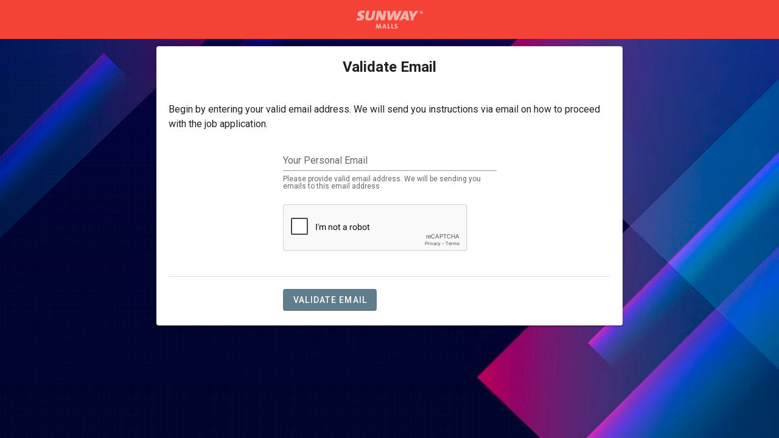

--- FILE ---
content_type: text/html; charset=utf-8
request_url: https://careers.sunwaymalls.com/recruit-ui/public/job-register/9f467c2b-29ae-441d-998f-967eda9a639e
body_size: 910
content:
<!doctype html><html lang="en"><head><meta charset="utf-8"><meta http-equiv="Content-Type" content="text/html; charset=utf-8"><meta http-equiv="X-UA-Compatible" content="IE=edge"><meta name="viewport" content="width=device-width,initial-scale=1"><script src="/recruit-ui/config.js"></script><link rel="shortcut icon" type="image/png" href="/recruit-ui/favicon-96x96.png"><meta name="robots" content="noindex"/><title></title><script>document.title = appConfiguration.VUE_APP_TITLE || ''</script><link rel="stylesheet" href="https://fonts.googleapis.com/css?family=Roboto:100,300,400,500,700,900"><link rel="stylesheet" href="https://cdn.jsdelivr.net/npm/@mdi/font@latest/css/materialdesignicons.min.css"><link rel="manifest" href="/recruit-ui/manifest.json"><script src="https://www.google.com/recaptcha/api.js" async defer="defer"></script><script defer="defer" src="/recruit-ui/js/chunk-vendors.2bb74489.js"></script><script defer="defer" src="/recruit-ui/js/app.57f39888.js"></script><link href="/recruit-ui/css/chunk-vendors.e7a40a1c.css" rel="stylesheet"><link href="/recruit-ui/css/app.f0c22138.css" rel="stylesheet"><!--[if IE]><link rel="icon" type="image/svg+xml" href="/recruit-ui/img/icons/favicon.svg"><![endif]--><link rel="icon" type="image/png" sizes="32x32" href="/recruit-ui/img/icons/favicon-32x32.png"><link rel="icon" type="image/png" sizes="16x16" href="/recruit-ui/img/icons/favicon-16x16.png"><link rel="manifest" href="/recruit-ui/manifest.json"><meta name="theme-color" content="#4DBA87"><meta name="apple-mobile-web-app-capable" content="no"><meta name="apple-mobile-web-app-status-bar-style" content="default"><meta name="apple-mobile-web-app-title" content="hr_recruit_ui"><link rel="apple-touch-icon" href="/recruit-ui/img/icons/apple-touch-icon-152x152.png"><link rel="mask-icon" href="/recruit-ui/img/icons/safari-pinned-tab.svg" color="#4DBA87"><meta name="msapplication-TileImage" content="/recruit-ui/img/icons/msapplication-icon-144x144.png"><meta name="msapplication-TileColor" content="#000000"></head><body><noscript><strong>We're sorry but hr_recruit_ui doesn't work properly without JavaScript enabled. Please enable it to continue.</strong></noscript><div id="app"></div></body></html>

--- FILE ---
content_type: text/html; charset=utf-8
request_url: https://www.google.com/recaptcha/api2/anchor?ar=1&k=6Lf4KSArAAAAAAPDDtedvTLaEVD1llJFuFjScwEO&co=aHR0cHM6Ly9jYXJlZXJzLnN1bndheW1hbGxzLmNvbTo0NDM.&hl=en&v=TkacYOdEJbdB_JjX802TMer9&size=normal&anchor-ms=20000&execute-ms=15000&cb=99rta5gxsigd
body_size: 46348
content:
<!DOCTYPE HTML><html dir="ltr" lang="en"><head><meta http-equiv="Content-Type" content="text/html; charset=UTF-8">
<meta http-equiv="X-UA-Compatible" content="IE=edge">
<title>reCAPTCHA</title>
<style type="text/css">
/* cyrillic-ext */
@font-face {
  font-family: 'Roboto';
  font-style: normal;
  font-weight: 400;
  src: url(//fonts.gstatic.com/s/roboto/v18/KFOmCnqEu92Fr1Mu72xKKTU1Kvnz.woff2) format('woff2');
  unicode-range: U+0460-052F, U+1C80-1C8A, U+20B4, U+2DE0-2DFF, U+A640-A69F, U+FE2E-FE2F;
}
/* cyrillic */
@font-face {
  font-family: 'Roboto';
  font-style: normal;
  font-weight: 400;
  src: url(//fonts.gstatic.com/s/roboto/v18/KFOmCnqEu92Fr1Mu5mxKKTU1Kvnz.woff2) format('woff2');
  unicode-range: U+0301, U+0400-045F, U+0490-0491, U+04B0-04B1, U+2116;
}
/* greek-ext */
@font-face {
  font-family: 'Roboto';
  font-style: normal;
  font-weight: 400;
  src: url(//fonts.gstatic.com/s/roboto/v18/KFOmCnqEu92Fr1Mu7mxKKTU1Kvnz.woff2) format('woff2');
  unicode-range: U+1F00-1FFF;
}
/* greek */
@font-face {
  font-family: 'Roboto';
  font-style: normal;
  font-weight: 400;
  src: url(//fonts.gstatic.com/s/roboto/v18/KFOmCnqEu92Fr1Mu4WxKKTU1Kvnz.woff2) format('woff2');
  unicode-range: U+0370-0377, U+037A-037F, U+0384-038A, U+038C, U+038E-03A1, U+03A3-03FF;
}
/* vietnamese */
@font-face {
  font-family: 'Roboto';
  font-style: normal;
  font-weight: 400;
  src: url(//fonts.gstatic.com/s/roboto/v18/KFOmCnqEu92Fr1Mu7WxKKTU1Kvnz.woff2) format('woff2');
  unicode-range: U+0102-0103, U+0110-0111, U+0128-0129, U+0168-0169, U+01A0-01A1, U+01AF-01B0, U+0300-0301, U+0303-0304, U+0308-0309, U+0323, U+0329, U+1EA0-1EF9, U+20AB;
}
/* latin-ext */
@font-face {
  font-family: 'Roboto';
  font-style: normal;
  font-weight: 400;
  src: url(//fonts.gstatic.com/s/roboto/v18/KFOmCnqEu92Fr1Mu7GxKKTU1Kvnz.woff2) format('woff2');
  unicode-range: U+0100-02BA, U+02BD-02C5, U+02C7-02CC, U+02CE-02D7, U+02DD-02FF, U+0304, U+0308, U+0329, U+1D00-1DBF, U+1E00-1E9F, U+1EF2-1EFF, U+2020, U+20A0-20AB, U+20AD-20C0, U+2113, U+2C60-2C7F, U+A720-A7FF;
}
/* latin */
@font-face {
  font-family: 'Roboto';
  font-style: normal;
  font-weight: 400;
  src: url(//fonts.gstatic.com/s/roboto/v18/KFOmCnqEu92Fr1Mu4mxKKTU1Kg.woff2) format('woff2');
  unicode-range: U+0000-00FF, U+0131, U+0152-0153, U+02BB-02BC, U+02C6, U+02DA, U+02DC, U+0304, U+0308, U+0329, U+2000-206F, U+20AC, U+2122, U+2191, U+2193, U+2212, U+2215, U+FEFF, U+FFFD;
}
/* cyrillic-ext */
@font-face {
  font-family: 'Roboto';
  font-style: normal;
  font-weight: 500;
  src: url(//fonts.gstatic.com/s/roboto/v18/KFOlCnqEu92Fr1MmEU9fCRc4AMP6lbBP.woff2) format('woff2');
  unicode-range: U+0460-052F, U+1C80-1C8A, U+20B4, U+2DE0-2DFF, U+A640-A69F, U+FE2E-FE2F;
}
/* cyrillic */
@font-face {
  font-family: 'Roboto';
  font-style: normal;
  font-weight: 500;
  src: url(//fonts.gstatic.com/s/roboto/v18/KFOlCnqEu92Fr1MmEU9fABc4AMP6lbBP.woff2) format('woff2');
  unicode-range: U+0301, U+0400-045F, U+0490-0491, U+04B0-04B1, U+2116;
}
/* greek-ext */
@font-face {
  font-family: 'Roboto';
  font-style: normal;
  font-weight: 500;
  src: url(//fonts.gstatic.com/s/roboto/v18/KFOlCnqEu92Fr1MmEU9fCBc4AMP6lbBP.woff2) format('woff2');
  unicode-range: U+1F00-1FFF;
}
/* greek */
@font-face {
  font-family: 'Roboto';
  font-style: normal;
  font-weight: 500;
  src: url(//fonts.gstatic.com/s/roboto/v18/KFOlCnqEu92Fr1MmEU9fBxc4AMP6lbBP.woff2) format('woff2');
  unicode-range: U+0370-0377, U+037A-037F, U+0384-038A, U+038C, U+038E-03A1, U+03A3-03FF;
}
/* vietnamese */
@font-face {
  font-family: 'Roboto';
  font-style: normal;
  font-weight: 500;
  src: url(//fonts.gstatic.com/s/roboto/v18/KFOlCnqEu92Fr1MmEU9fCxc4AMP6lbBP.woff2) format('woff2');
  unicode-range: U+0102-0103, U+0110-0111, U+0128-0129, U+0168-0169, U+01A0-01A1, U+01AF-01B0, U+0300-0301, U+0303-0304, U+0308-0309, U+0323, U+0329, U+1EA0-1EF9, U+20AB;
}
/* latin-ext */
@font-face {
  font-family: 'Roboto';
  font-style: normal;
  font-weight: 500;
  src: url(//fonts.gstatic.com/s/roboto/v18/KFOlCnqEu92Fr1MmEU9fChc4AMP6lbBP.woff2) format('woff2');
  unicode-range: U+0100-02BA, U+02BD-02C5, U+02C7-02CC, U+02CE-02D7, U+02DD-02FF, U+0304, U+0308, U+0329, U+1D00-1DBF, U+1E00-1E9F, U+1EF2-1EFF, U+2020, U+20A0-20AB, U+20AD-20C0, U+2113, U+2C60-2C7F, U+A720-A7FF;
}
/* latin */
@font-face {
  font-family: 'Roboto';
  font-style: normal;
  font-weight: 500;
  src: url(//fonts.gstatic.com/s/roboto/v18/KFOlCnqEu92Fr1MmEU9fBBc4AMP6lQ.woff2) format('woff2');
  unicode-range: U+0000-00FF, U+0131, U+0152-0153, U+02BB-02BC, U+02C6, U+02DA, U+02DC, U+0304, U+0308, U+0329, U+2000-206F, U+20AC, U+2122, U+2191, U+2193, U+2212, U+2215, U+FEFF, U+FFFD;
}
/* cyrillic-ext */
@font-face {
  font-family: 'Roboto';
  font-style: normal;
  font-weight: 900;
  src: url(//fonts.gstatic.com/s/roboto/v18/KFOlCnqEu92Fr1MmYUtfCRc4AMP6lbBP.woff2) format('woff2');
  unicode-range: U+0460-052F, U+1C80-1C8A, U+20B4, U+2DE0-2DFF, U+A640-A69F, U+FE2E-FE2F;
}
/* cyrillic */
@font-face {
  font-family: 'Roboto';
  font-style: normal;
  font-weight: 900;
  src: url(//fonts.gstatic.com/s/roboto/v18/KFOlCnqEu92Fr1MmYUtfABc4AMP6lbBP.woff2) format('woff2');
  unicode-range: U+0301, U+0400-045F, U+0490-0491, U+04B0-04B1, U+2116;
}
/* greek-ext */
@font-face {
  font-family: 'Roboto';
  font-style: normal;
  font-weight: 900;
  src: url(//fonts.gstatic.com/s/roboto/v18/KFOlCnqEu92Fr1MmYUtfCBc4AMP6lbBP.woff2) format('woff2');
  unicode-range: U+1F00-1FFF;
}
/* greek */
@font-face {
  font-family: 'Roboto';
  font-style: normal;
  font-weight: 900;
  src: url(//fonts.gstatic.com/s/roboto/v18/KFOlCnqEu92Fr1MmYUtfBxc4AMP6lbBP.woff2) format('woff2');
  unicode-range: U+0370-0377, U+037A-037F, U+0384-038A, U+038C, U+038E-03A1, U+03A3-03FF;
}
/* vietnamese */
@font-face {
  font-family: 'Roboto';
  font-style: normal;
  font-weight: 900;
  src: url(//fonts.gstatic.com/s/roboto/v18/KFOlCnqEu92Fr1MmYUtfCxc4AMP6lbBP.woff2) format('woff2');
  unicode-range: U+0102-0103, U+0110-0111, U+0128-0129, U+0168-0169, U+01A0-01A1, U+01AF-01B0, U+0300-0301, U+0303-0304, U+0308-0309, U+0323, U+0329, U+1EA0-1EF9, U+20AB;
}
/* latin-ext */
@font-face {
  font-family: 'Roboto';
  font-style: normal;
  font-weight: 900;
  src: url(//fonts.gstatic.com/s/roboto/v18/KFOlCnqEu92Fr1MmYUtfChc4AMP6lbBP.woff2) format('woff2');
  unicode-range: U+0100-02BA, U+02BD-02C5, U+02C7-02CC, U+02CE-02D7, U+02DD-02FF, U+0304, U+0308, U+0329, U+1D00-1DBF, U+1E00-1E9F, U+1EF2-1EFF, U+2020, U+20A0-20AB, U+20AD-20C0, U+2113, U+2C60-2C7F, U+A720-A7FF;
}
/* latin */
@font-face {
  font-family: 'Roboto';
  font-style: normal;
  font-weight: 900;
  src: url(//fonts.gstatic.com/s/roboto/v18/KFOlCnqEu92Fr1MmYUtfBBc4AMP6lQ.woff2) format('woff2');
  unicode-range: U+0000-00FF, U+0131, U+0152-0153, U+02BB-02BC, U+02C6, U+02DA, U+02DC, U+0304, U+0308, U+0329, U+2000-206F, U+20AC, U+2122, U+2191, U+2193, U+2212, U+2215, U+FEFF, U+FFFD;
}

</style>
<link rel="stylesheet" type="text/css" href="https://www.gstatic.com/recaptcha/releases/TkacYOdEJbdB_JjX802TMer9/styles__ltr.css">
<script nonce="gh3yifNvkZ6NiWlwCUVlvg" type="text/javascript">window['__recaptcha_api'] = 'https://www.google.com/recaptcha/api2/';</script>
<script type="text/javascript" src="https://www.gstatic.com/recaptcha/releases/TkacYOdEJbdB_JjX802TMer9/recaptcha__en.js" nonce="gh3yifNvkZ6NiWlwCUVlvg">
      
    </script></head>
<body><div id="rc-anchor-alert" class="rc-anchor-alert"></div>
<input type="hidden" id="recaptcha-token" value="[base64]">
<script type="text/javascript" nonce="gh3yifNvkZ6NiWlwCUVlvg">
      recaptcha.anchor.Main.init("[\x22ainput\x22,[\x22bgdata\x22,\x22\x22,\[base64]/[base64]/[base64]/[base64]/[base64]/[base64]/[base64]/[base64]/[base64]/[base64]/[base64]/[base64]/[base64]/[base64]/[base64]\\u003d\\u003d\x22,\[base64]\\u003d\\u003d\x22,\x22woTDl0N7cMOdwowtw4daD8OPRMKxwqjDl8K2ZmHCty/CtUDDlcOuPcK0wpEQADrCojnCosOLwpbCi8Kfw7jCvkjCrsOSwo3Dt8ONwrbCu8ODH8KXcEQ1KDPCjsOdw5vDvTxkRBx5CMOcLT4Bwq/DlwDDsMOCwojDlMONw6LDrhHDiR8Aw7HCpQbDh3oJw7TCnMKLQ8KJw5LDqcO4w58ewrRYw4/Cm2Mww5dSw7pRZcKBwobDu8O8OMK9wrrCkxnCnMKZwovCiMKNXmrCo8O4w4cEw5Zjw6E5w5Ynw5TDsVnCp8K+w5zDj8KFw7rDgcONw5Z5wrnDhBrDvG4Wwp/[base64]/[base64]/CH04wpRqDynCu2dtRMOTwrQ/wqVVAMOiaMK9dSctw5jCuCxJBTMBQsOyw5cNb8Kfw6XCuEEpwqrCpsOvw51+w7B/wp/Ch8KqwoXCnsOKFnLDtcK3wptawrNhwpJhwqEfW8KJZcOMw7YJw4E/OB3CjljCosK/RsO1bQ8IwpIsfsKPWBHCujw9fMO5KcKOVcKRb8O8w4LDqsOLw4zCnsK6LMOtY8OUw4PCmVoiwrjDlx3Dt8K7QEvCnFoiDMOgVMOiwonCuSUDTMKwJcO5wopRRMOGfAAjZiLClwgswqLDvcKuw5tYwpoRGUp/[base64]/CusOxwo1lw6LDnMORw7HDgyY8w7XDvsKnw6cBwpPCsgtHwo92LsOjwofDtMKxJQLDi8OFwqVdb8KhUcOGwp/DqETDon41wqfDqFRCw7ZRTMKOwosLFcOrbsO2NWEqw5tef8O7ZMO4HsKjRcK1QMKXTAdFwqZNwprCvsOAwo/DmMKaLcOKY8KJYsK+wp/Doy08CcObLMKxDsKFw5YHw6XDnU/CsxtqwrVKQ1rDr2F0e3rCo8Kew4pXwoMaAcK/[base64]/Cmy/CuMOxAsO8w7d2wrjDnG7ClsKgwq9Rwp7Do8OYBiQVU8OHDcOdwoE5wrZMw4EwORbDqCXDsMKRbh7Cn8KjQWFFwqZmLMOpwrN0w5Q7J1MSw5nChDXCoA7CoMOQHMKDXjvCgRo/BsKmw7PCi8Olw7PCrW43BQDDpWjCr8Olw5/DiH/CrT/DkcKdRiLCs1rDnEfDmxDDiUDCpsKkwosfdMKdbGvCvFNdAjHCr8Kew48IwpAeesKywqEjwprCscOwwp00wqzDhsKBwrPDqnbDgkgkwrzDm3DCuFodFlF1Vi0nwrV4HsOiwpFpwr9awoLDhVTCtTVCWXVjw5/Ck8O1MgQ/woLDjcKjw5vCrsOPIDLDqcKWSEnCkzPDnETDl8ONw7TCqiZvwrM8WjZVHsKCImvDiFwQXnHDscK3wozDjMOjWDnDksKFw7MqPMKTw6PDu8O9wrvCiMK2ccOMwqZaw7cxwprClMK3wqXDocKZwrXDjMK3wpbCmF5jDxrDk8ONR8K2IhdpwpNZwpvCscK/w73DpDzCtMKcwoXDtCVCB1wnEH7Ch0vDuMO8w4tKwpo/[base64]/Dk8OLQcOnwq3CuBTCjwxowpfCmMKpw6/CrUbDlgHDtcO+G8KwCmR+G8Kpw73DgcKuwpMfw5bDgcOXXMO/w5xFwq44XQ3DpcKqw5Q/fmlPwpZeczrCpifCqCnCkBZIw5g1UsK8wrDDhxFEwoswM2LDhSrCgsKGNxFVw4YhcsKuwrsMUsK/w44yFw7CmmDCvkNkwrPDjsK3w7A9w75xJSPDmMOfw7nDnR0rwpDCgDrCgsKyfyIBw4RpNsKTw6csGsOdNMK0WcKmwrHCs8KMwps1FMKpw54ODzfCtSwoA3DDsStgScKhQ8OIFi8Zw5Z4w4/DiMO/QsOrw7jDksORHMONK8OyQsOkw67Ci3fCvR1eQjt/w4jCq8K1NcO8w4rDgcK4ZXUbbE1QIcOFQ13DqMObAlvCt1YDccKAwo3DhsOVw5ZOfcK/FsKSwpNOwqg9ZAjCgcOrw5PDn8K1cSkgwqkDw7bCoMKwUMKJEMOtMsKlP8KeLWBRw6EyVX4ICTfCtEl6w5DDiSRIwqB2JDt0TsOTB8KQwrosBsK2VRQbwrExMMOBwpkONsOow5Ztw7gqHQXDtsOgw7JYFMK7w6wscsOXXhvCgkvCpGXCvwXCgA/CsCR4LMKsWMOOw7YvGTg/T8K6wpfCuxgtU8KVw483BcKREcOUwo8xwpMawrFCw6XDsk7Cg8OXOcKNQ8OUCXzDr8KJwpIOG2zDsy18w6NRw6TDhF0nw40SR3BgY3XChzQwFsKMMMKlw5l1T8Otw47CnsOdwqcEMxXDusKUw7/Du8KMc8KrLiVmbU0jwqEjw6Frw496wrfDnjXCoMKKw68GwrlhR8O5AxvDtBkOwqnCjsOSwpjCimrCs0IBbcKRWMOfPcOrbsOCChTCj1QmKTdtcznDgEhTwoDCsMK3HsKxw4JTRsOoEMO6PsKRdAtJTTJSFTXDhVQ2wpR7w4/Dq0JbUcKvw67DuMOLEMKHw61BCWEFKMOGwoHCkAfDvBXCisOqRWxlwr4fwr5Qd8K/Si/DlcOjw7jCuHbCsQAgwpTCjEfDtnnCrAtvw6zDlMOcwoFbw7EhOsOVPjvCv8OdPMOvwr/CtDU8woHCvcKEExFBQ8KrCjsxaMO1OGPDncKgwobDgVt0aA8Iwp3CqMO/w6ZWwrTDnmzCpw5xw5LDvFQSwr4KERkrXxjChsOqw57DssK7wqMNQRzDsiBBw4pKL8KRYcKVwqnClVspVGfCpj/DlSoRw6sQwrvDhSJ4fEBpOsKPwpBgw4t5wosKwqbCoA3ChTfDm8OJw6XDkk8DaMKiw4zDswc5McO8w5jDrMK/w43DgF3CvUNiXsOEIcKJM8OWw5/DgcK5Uh9cwovDkcOSaEhwLsKTeHbCu3YuwpdvYlFrKMOZaUbCkFDCkcOoEcKGdCDCsXYsQsKZesKPw7LCsW5lYMKTw4LCq8Kkw5nDtTtdw55xP8OPw7MoAGTDti5dAVxKw4ARwqoUacOMLWNVccKoUU/[base64]/DcKpZz0dw5MEIT/Cg21vwoY2w4LDiMK3NBHCik/[base64]/CiBzDgmfDhw51wpdPw7VJwoVbCMKMw6jDsMOBHsK2wqPCnXTDjsK1VcOowqjCpMK3w7zCt8Kdw4x4wrsGw7JdTAnCpizDmSk4e8KyD8K2S8KQwrrDqi5Hwq0KZETDkkYjw7NDCFvDu8OawpnDicKkw4/DmydtwrrCpMOTIcOfw4h7w6kzEsKiw5V/GsKvwqnDj2HCu8OOw7/[base64]/Dg29Uw6oATsKVDMOiTQUQwqHDvQvDu8KGDUjDijBVwqfDpMO9woUqBMK/[base64]/[base64]/DtQMlDzc1d8K0wrgjdsKywqN6wqZrw6PCjUh3woMPYR3Dj8OKLsOTBwvCpRBKDWnDtW/CnsO9csOZLRIORW/[base64]/CjMKWwojDsw8dMsO3I23Cq1/Cl2/CpGvDlX89wowOFcK1wo3DqsKywrhQS0nCukp/NVbDrsOWc8KEYW9Bw44qQ8OPXcO2wr/CmMOZFzHDpcKBwpbDkQE8wp3Ci8OMSsKdV8OMGCbDsMOwasOuSAoNwrgTwrXCiMObLMOBJMOmwpLCoD3CjVIFw7rCgx/Duz86wqXCggxewqNIBHsOw7kewrtyDlzDu0nCuMKhw7fDpGXCtcKsLsOoBERoE8KNYcOZwrnDt1nCisOSNsO1BTzCk8KbwrLDrsK3BwjCjMOqc8Kywr1Mwo3DgcODwobCgcOJTDHDnHzCncK0w5IYwobCs8OzHzwRUF55wq/[base64]/Dl8O5W8O9GMKOwo3Ck1IRw6U+w48jC8Krw4pPwpvDl1DDrcK4P23CigcEI8O2LmLDjihvGGd5R8KiwpHCv8Opw4JnK1nCksKLFz5Ew6g6OHLDulvCi8K/Q8KfQsOLSMK8w6/DiBHCqHLDosKXw6lsw4VJB8K8wqjDtzjDgUrDsk7Dq1LClA/CkELDgxIvW2nDkSUBYBdTK8K0PjXDnsOcwqjDr8OBwpVow7pvw6nCsmTDm3sxe8KXPksxdRrDmcOWIybDj8OVwpnDiTZVAVrCg8K5wqB/R8KEwp43wrotIcOcUBYiOMOuw7V3HCBiwrIRXMORwq9uwq9KEcK2RkjDlcONw4NDw6XCqMOmMMOuwoJWQcKgSXnDiSPCkB3DnQVAw5wrTQFtOxrDgB0oLcKrwpVAw4XDpcKGwrbCmgkjfMKIdcOxYlBEJ8OVwpwOwpTCoR56wpAVw5BDw5zCpkBnGUsrBMKBwo/CrxHDpcKfwpDCm3LCgFXDv24bwp/DgwJbwpXCihkHbsO9NWUCEMK/f8KgCnPDscK6GsOqwrLCicKsZCkQwqFec0p4w4JYwr/[base64]/[base64]/CmcO2wrwKLy4Bw6YCXBTCgk/[base64]/[base64]/[base64]/WsOHwpNIK8Kvw6tvOsK6w6l9VMK5Qzgvwq9iw6vCgMOIwqjDh8Kyf8O1wqzCr3Jdw5DCp3rDpMKUVsKXBcKawogHKsKVHsKGw5FqTMOiw5TDp8K5bWgLw5pdFcOjwqJGw5F6wp3CgSTCoy3Cv8KVwrPDmcKQwojCnn/CnMOIw6fDrMOyecO3BG5GLxFxGkPCl1IFw6DCiUTCisOxfTchfsKmQCrDlEPDi3zDqsOcPsKNWjDDl8KbYBHCu8ObGsOxanrCp0PDvy/[base64]/OcKkXcOYwqhAw6bDni/DtSLDkMK9w5nCpnREf8KnCFw0ASTCi8KLw6I4worCjcKTfQrCoE0NZMKKw5pZwrk3wrBpw5DDpsK6KwjDl8KYwq7DrUXCpsO6V8OuwqFvw7/[base64]/DqDzCnsKECVvCvsKyA8OfP8ODw6PCpsOId33DvsOkwoHCscOTc8K6wrPDksOlw5JRwrhiA1E4w7tfDHk1QQfDrlTDn8KyP8KQfsOEw7tJGcOrOsKvw4pMwonDisKjw5HDjS7DrsO6eMK3ZxUTP0LDmsOKEMKXw7jDtcK8w5Mpwq7DuBMYP0/CmCAHRl1SI1cHw7syEsOnwrJRKhrDijnDi8Ofwp95wrxzHsKnJE7CqScKaMK+UjZ0w7bDtMOhR8KUYXt6w6hUDCzCj8KJVFvDvCtCwq3ChsKsw6oqw77Dv8KYSMO/[base64]/Cu8OXcQklw6V/[base64]/S0nClAHCnkp0AxFiwodnwo3CtRV0wp5Fw4RmWDPCksO5NMO2wrzCuGQXYwlMEBrDoMOJw5XDrMKUw7JfT8O+cDFWwpTDiRYkw4bDrcK+BC3DtMKvw5YfOADCmhlUw4U2wrDCsG8dYcOfW0RXw5QDL8KGwqpYwohBWsOGK8O3w7RiPAjDvQLCgcKLNcOaGcKDNMOHw4/CpcKAwqUTw77Dm3sPw5TDrBvCqFtMw7M/CMKXRAPDnsOjwoLDg8OIesK7esK7O2dtw4NIwqU5DcOgw6XDoUHDvzpzdMKNB8KDwoTDq8KowoDCmMK/wpbCuMKxKcO6NFx2DMK2NEHDscOkw48deTIaLl/DpMKywprDuC9Qwqsew4o0cTrCkMOjw4vCo8KCwqFbasOcwqvDgVXDtsKuHRJXwpvDuV8xGsOzw5s+w7EmcsKKZgdpXEtlw7hVwoXCp1snw7vCv8KkI1DDrsKbw53DvcO8woDCnsK0wo9qwqBfw7zCu1dRwrLDnggdw6PDpMKNwqR/w6fCvh0gwrLCsGLCncOWwpUKw48mUsO1DQ1Zwp3DhhXCq3XDtlnDh3vCjcK6A1FwwpICw6XCpxXCh8O2w4kXwqtrI8K9wozDksKawprChD8owqbDoMOIOjs2wo/CmB1UdWpxwoLCn1A2TmfCknbCgDfDnsOSwo/[base64]/CmcO8wpPCvsKAw5fCvRXDh8KjOcKqRFzChsOfwoPDs8Ovw7HCrMOEwpEVacOWwpliTlksw7Nyw74pAcO5w5fDvxDDucKDw6TCqcKFP3NAwqMnwp/Cg8K+w7wSF8K8FXPDocOiw6HCqcOPwpbDlSDDngPCocONw4zDpMOtwpYKwrdiMcOQwp4qwqh5bcOiwpNLdsKvw4NeSsKewqRuw7xPw5zCnBjDljnCvXDCl8K/N8Kdw413wrLDt8OJJMODAA0wCsKtfSZ3asK7N8KRUMKsBcOfwpPDomTDmcKPwofCsCzDqABfdSbCrSE/w59Rw4VjwqvCtATDlTPDv8KqEMOkwqFBwq7DqMKiwoPDr38ZbcKyO8Kqw7PCgMOgOzlWJH3CrUwOwo3Dlkx+w4fCvW3CkFkAw50cB2jCjMOtwrcDw73DqWpsH8KGXcKOH8KnLjNwOcKQXcKVw6dUXiDDr2jChsKLXy5qOgZ7wrkdJcKuw4Fiw5nCrGNsw4TDrwDCssO/w7DDuCDDshHDghp4wpLDsjIrQsO1IkPCuwrDsMKAw7sWFDFLw6oSIMKRccKQAkdVOwPCu3bChMKeH8OUL8OTUmzCh8KuesKDbEfCphTCncKId8O3wonDqTUoWBl1wrLDisK+wozDgsKVw5bDm8KWUDxSw4bDqXrCicONwo4wV1bCusOQaA1owrTDmsKTw4c/[base64]/[base64]/NT7Cu3ccwrvCiT7Doy8Mwrx+bsKWdmFTwrXDmcK/w5LCqsONw5jDkmNCOcKFw5DCucKVEEtgw4PDmEtlw7zDsmhmw5jDmsOpKmPDjGzChMKnKmZ/w5TCncOcw7sLwrnCpMOIwoJSw5DCiMKVBQpeSSxpLsOhw5vDkHoKw5YkMXTDrsOfSsO9IMO5fCFLwrTDk1l0wqPCiD/[base64]/CnhFzGWXDvsKFQVzCgcKdwo0gw7DDrDvConPDrUDCiArCk8OmSsOhY8O1KsOzAsOvFGs0w7UJwpVQSsOuOMOwWCw9wrbCpMKfwqDCoDhrw70nw4TCu8Kuw6ozS8OowprCpTvCjF/DmcKzw6V2T8Kywrkvw5DDqMKYw5fChlDCpzZcLMKDw4dnDcObDsKjWGgxGVhsw5XDncKrSkIPVMOhwr4Ew5c5wpMRODdNeT0VU8KzacOKwpfDq8KNwonDqz/DuMOeA8KKAcK4BMKMw43DhsKxw53CvDXCtyMmOnQwV1bDgcOMT8OgHMKCAMKlwoEeAXlAemzCnh3CiXJQw5PCnH89WMKtwpzClMKnwoRrwoA3woPDrsKRw6XCkMODK8Kxw47DnsOLw64WazbCtcKRw7LCvcOvF2fDqsKBw4XDnsKTAwHDoxsRwrZQO8O/wo/Dnjtlw4QgW8OHYno8YnhmwpPDql0sCsOsUcKTOkwTUn0XM8OHw7fCisKCcsKJejNBAmLCnHxLeWjDt8OAw5LCv27Cq13CsMO0w6PCmz3DihLCrMOjP8K1NMKIw53DtMOXL8KwOcO7wp/[base64]/Dj8KiVsOFw5YlwqQ/LX0NwrceLcK2w44Of0cswpoywpvDtFnDlcK7BXhYw7vCpitOBcOiwr7DqMO8wprComLDhMKpXiprwr3DiEhfFsOpw4BiwrrCpMOuw4Fbw5YrwrvClVdRThXClMOgKhJXw7/CisK2PT52wr7DqEjCkQEBbxvCv3QPFBrCvDXCnTpXF37CnsOkw7TCkCzCui8sFsO/w5c2IcKHwpAWwoPDg8OuPjIAwoLCk2/CqSzDplLClT0aR8O8DMOrwoh5w7XDmiwrw7bDqsKGw4jDrDTCmAJSECrCnMOkw5oYJwdsJcKAw57DiBDDphFFWSnDvMObw5zCp8O3YMODw67Ctwsgw5oCWiErP1zDvcOwfcKuw4t2w4nCliPDsX/DmUZ5W8OdfiopeAciU8KjEcKhw4jCoATDmcK4w6wcw5XDmirDusKIasOxGsOmEF56d14lw7YNVl/Ci8Osd2wUwpfCsXQeG8OAZ2/ClQrCrkJwLMO9P3HCgMOQwpDDgXwBwonCnDlMJMOfCEYCUEDCgsKNwrhGXxDDjcKywpjCgsK/w54twrLDpcOTw6jDjnvDsMK5w5XDnjnCusKJwrLDtcOCMxrDtsK+PcOXwqwtR8KpGcO8E8KRGnsKwrBjD8OxEWjCm2jDhl7Ct8ODTCjCqF/ChsOFwovDpWXCjcOowrkMLF0ewrUzw68EworCs8Kzf8KVCsK7Dz3CucKqTMOyazFjwonDosKXwqbDpMOJw7/[base64]/wpbCriBLYBB+w5bCt8OgOsOWXRHColRgwo1sORfCrsOnw41nRCZPKMOAwpUPWsKrIsKawrlIw4F9TyPCm3J+wrvCq8K7GyQ7w6QfwqA0RsKRw5zCjHnDpcOrVcOGwoLCgjd1ChnDocOkwprCrXLDmUsJw4wPGWvCmMKFwr5kQMOWDsOoGghrwpHDsGI/[base64]/[base64]/Ct8Oew7TCnSU3e8OgCBTDuQA+wq1uWSxIwo/CuQlzwqrCocKhw5dudcKUwpnDrcKABMOjwpzDn8O8wpzCoyzDqVlGVhfCsMKsLxgvwpzDssOKw6wcw63CicOswq7ClxV9WmFNw7gEw4LDnhsmw45jw4FMw4nCksKpA8K1L8K6wpLCuMOFwpnCr1Y/w4bClsOCBBsaK8KtHhbDgyvCswbCjsKgQMKRw6LDksOlclXCocKCw6gtO8KOw7DDkVnDq8KLNXLCinrCkQTDr3HDusOow416wrTCiTXCn387wroSw5hJdsKJZsOQw6hPwqhvwpHCilDDsDIXw47DkRzCvgLDujQEwoHDkcK4wqZYUl/DnhHCu8Oiw6cBw5DDmcKxwrDCnGDCj8O8wrbDsMOJw4IJLjzDt3DCoioeF07DiEQhwpcaw7bCnWbCjxXDrsKSwpLCkH8xwozCscOtw4gVS8KrwpBRP1bDhxgLacKow50jw5TCrcO9wpnDhMOpBynDhcK2wpLCqBLDhMO/OcKZw7bCosKAwp3CjC0lIsKYSH1ww65ywptawqgew55uw7vDhEAkB8OSwq5pw5RyCWsrwr/Dvg7DrcKNwpvClRrDr8Odw4vDsMOITVxRElpEPmUdKsOEw5vDmMOuw6l2CgcXXcKVw4U/[base64]/[base64]/wrfCjzvDn8KlwpPCnyUGGTV1aRB9w50vw7rDg2tVw5bDoFLCgg/DusOhLsO8DsKQwo5jf2bDocKMLBLDvMObwpzDtDrDoVgKwoTCvjIEwrbDuAHDmMOiwpBCwpzDpcOvw5RIwr8MwqRJw4c9KMKoKMOhJQvDkcKZKH4gR8KgwowGw63DjW/CuEUrw4PCh8O5w6V+E8K7dCfCrMKoasKAZSbDt3jDtMKLDDllA2XCgsO7YhLClMOwwprCgTzClxjCk8OBwohmdycIM8KYd3hiwoR6w7RJCcK3w79bCSXDgcKFwozDr8KYV8OFwpxuXRPCrWjCncKjFcOTw73DncKQwr7Ci8O8wpPCkzZtwpgkWmXCvzVxdD/DjDrDrcO7w7rDiTAQwoghwoBfwrIxFMKNTcOvQCXDpsK8wrBmTQgBQcOpcmMSRcKLw5tKS8OQesODWcKQKSHDoj8vKMKvwrcawojDssKkw7bDgsK3ZHwzwrR8YsO2wp3DncOMJ8KYOsKgw4RJw78Swo3DmlPCjMKcM0JCKCfDmmbCjkwrbFhfVGDDtDjDin7DtMO/eiYFUMKHwonDg3vDkRrDrsK+wo7CucOYwrBPw5AyJ0XDpnjCjwDDvATDvy3ChsOTFsK2VsKJw77Dq3pyYk/[base64]/DtBfDt24ywrDDpSzDuMOSFxoTAsK7wphDw7gBw6fDpBsgw6lDfsK7HxjChsKLKcORe3jCpCHDiVYaCWlQJ8OkBMKZw48Ow5wAEsO5wprClmYZKEjDu8OkwoFBOcOxGHzDssOEwpvClcKpwpVswqVGaHFvCV/CtyLCsmfDj23CqsKeY8OlCsOOC3bDosOheg7Dv1tneFzDucKzEMO4woQDNgwMSMOIXsOtwoQ2WMKxw4DDgWABNy3ClUJ/woYTwqXCjXnDpANBw7VjwqbCjl/Cr8KDQcKdwobCpnJUwr3DnkNmK8KNQ04ew5FFw4IGw7J0wp1OOsOBCMOQDcOITcKoEsO8w6jCsm/ChVDCrsKpwrzDvcKWWzzDjBwkwprCgMKQwpHCq8KYVhliwoVEwp7CuTVnJ8O/w5nCoD0+wr51wrgeZcOKwp3DrEYKbHJCd8KkBsOlwqYeL8OmflzDksKIfMOzLMOWwpEiXcOoRsKDw7tWDzrCrDvCjh1twpZpWU/Cu8KiSMKfwpkUCMK1fMKDG1fCmsOOTMKuw53Ci8K8NkdSw6FqwrDDvUcWwq7Dmz4NwpLCj8KWKFNIGxcoTsO/EkrChjx7XQxSNyXClwnDqsOvOU0rw4FMNsOqIMK0ecOBwoxzwp3DmF9FEi/CljNRfRVJw7ZVQifCtMORM2/CkG9RwoUXJiApw6/[base64]/CjMOwwrM0csK8wq83IBzCgCrCrlzChcOIR8KqHMOGflFewo/DlRFRwoHCsSJxZMOGwogQKGM2wqTDgsOjU8KwBExWW0TCl8KTw5ZOwp3DinjCjAXCkwHDgD8swozDhsKowqt3IMKxw4PDnMKpwro0e8K7w5bCkcK2ScOfR8O5w5ZvIQhewr/DikDDr8OMU8Opw44Rwo8PH8O6UMO2wqk+w5otSgHDvUdxw5PCmA8gw5M9ETnCrsKSw4nCvn3CqAdqYcO7VCPCvMOIwpjCr8O6wqDCilwCJcKFwoEqLQzCkMOJwoM2MRAnw5nCkcKGH8Oew4VBWivCtMK/wqwNw6pVVcOYw5zDr8OuwrnDgMONW1DDolNfEkDDpUhzRy8/bsOKw7cuYMKuVcObVsOxw4QgY8KGwqB0GMOBdMKdWVQ5w6vCjcKoYMOdcgIRZsOARsOsw4bCnwMHRUwow4dSwqfCp8K9wo0FLsOHXsO3w6s2w7jCtsOrwpl0esOMVsO5LUrDvMKDw5ISw51HFEMgRcKVw7EpwoIwwpgVKsKewpY3woAUGsOfGsOEw7s1wr/CrnDCrcKVw6rDqcOrTSI/asOrYjbCtMK/[base64]/ClMOswojDqcKiw5pMwp/[base64]/Cn1lQEcOrw7p/wohIw5hPw43Cj8K3KsKIwpvDhsOneWk0ayrDlUxvK8KIwrATVUAcWFrDtgTDgMK3w79xO8KDw4hPOcKgw5nDpcK9d8KSw6ZkwoN4wpXCk2/[base64]/DlcKhWgozN8OsGzVIVlrDuMOlXcKewrPChMORaVcxwqdLBsKSdMOeE8OTKcOTFcOXwo7DncOyLFHCrTshw6rCt8KNcsKlwp5xw47DgMOeORkzdcKQwofCn8OsFi8wV8OfwrdVwobDvUzCnsOswoJ3dcKzPcOnQsKWw6/CpcO/VDQMw5YCwrMjwrXCtgnCrMKnS8K+w7zDjSYtwpdPwrtjwqsNwrTDi1zDgUjDom5Nw5PDvsOAwofDlw3CmsOFw7HCukrCgzzCrTzDi8OFQRXCnh/DoMOlwq3CsMKSC8KBaMKJH8ObOMOSw4TCmMOYwpLCt3EjKSEmYW5AVsKKAMObw5jDhsOZwqRLwoDDnW09O8K/RwpGOsOZcmlLw54RwrA8FMK0XsO3TsK/fMOAXcKGw5wLPF/[base64]/DmcOwwq83wpfDu0PCsMOpNcKXwrlzei4RPCfCmiQOJTLDvgTCt00Ywp41w6/CkCIcbsOQCMO/ccKpw4DDhHZhFwHCrsOXwodww5YrwpbDicKywohOSXggIsKhVsKjwpNjw7hhwoEEUMKswo9Gw5dMwpxNw4vDu8OMYcODaA1Aw67CgsKgOsOmDD7CqMOSw6fDg8KQwpwHWcK/wrrCpSDDhsOzw4/Ch8O+XcODw4TCgsOAGsO2w6nDpcO8L8OcwqdLO8KSwrjCt8OsU8O4A8OZPA3DkCYYw4xKwrDCjMK4FsOQw6LDswsew6bCoMKJw49vOR3CrMOsX8KOwq7CqCbCuToVwrssw78zwo5ueBDCkn9XwpDCo8KQM8KFMm/CjcKlwpg3w7HDqhdFwrZLIwDCpTfCuBJiw4Uxwo1mw4p3TnzCm8KUwrU9UD5Jf3Y6QXJlVMOKVUYmw41Nw43Ci8OYwrZAIkxyw6M9IgB5wr/[base64]/w5/CosKqwpI8aUfDhMKCw5TCjsKZGSsYw6XDr8K8JEzCo8O+wqTDlcOnw7TCisOjw4MQwpvCpsKNesOKYsOfGBbDnGDClMKDYhHCncKMwq/[base64]/[base64]/CnMOrb03Dq8KoP0LDlRTDlArDhcKAw6bCv8OdYsKNScOew54OMcONf8KNw40odmfDrWXCgcOmw5LDmGshOcKrw441TnlMbAAsw63Ck3vCpG4MMlvDtXLCjMKzw63DtcKRw53CvUh7wofDlnnDpMO6w5LDjndfwrFoccOQw5TCq1QrwpPDhMK7w5pVwrvCsWzCsnHDm2/CvMOvwq7DowLDqMK7YMOKYCfCs8OvecK5S0R8NMOidMOQw5vDmMK7V8KAwqrDgcKJdMOyw4Vlw6HDv8Kcw6tmPUbCrMObw5dEGcOpIHDDicOhJD7CgjUwX8OuEErDjTAnX8OZTcOlaMK2TGMlegEZw6TDmE8Dwo0IdsOnw4nCiMKxw7tcw7l4woTCt8OhBMOow6pQQB/DjMOgJsOdwrUSw6kaw5HDnMO1woQbw4nDvMKTw7pKw5rDpMKzw47DkMK9w7ZFCV7DjsOdD8O4wr3DsWNrwqLDlGB+w6okw6wkM8Oww4YNw7xWw5PCowtdwqTCssOzSCXCszkXMxQqw6thHcO/[base64]/Ds8OVwoVbwpzCusKOag/DmsOAwrgFwp0vw4HChSIrfcKbEDZodlXCn8KoGSAuwobDvMKXOcOUw4LCnQ0MR8KYecKaw5/[base64]/wqfDqh/[base64]/DqyBtJwDCusK1wonDv8KFNTvCtWPCmMOOwqvCtzLCmcOEw4FaTQHChAo0NlvDtsK3d2pXw6/CqsK5VGdFZ8KUZDfDssKZRGbDlMKnw5N1NmF4EcOLNcKiEwhiNlnDh13CjyUXw6fDicKMwq4bUg7Cn3NTF8KXw53CgDLCpGHDmsKGbcOxwrceG8KhO1l9w5lLXMOtOBtpwpPDvnUxfTpDw7HDuhM7woM6w5ANe0RRYcKhw75Tw5BsS8Oxw6kRMMOPHcK+OA/[base64]/[base64]/CgMKawrLClEkjwqpxw4wdDMO3wrFjUhPDphUSEDURVcOBwrXDthRqVAcZwrrClMKma8O4wrjCu3HChk7ChMOKwqwwGmlFw5N7NsKCYMKBw4vDggBpTMKuwpkUZMOEwo/CvUzDgUPDmENffsKtw74KwolxwoRTSALCnMOKXnsXOcKfUW4JwqAJSEnCj8KswrcpZ8OWwoUUwoXDgMKGw78Mw7/DrRzDl8Oow7kPw6zDjMK0wrBfwqQ8eMK2YsKCDB4IwqbDgcOvwqLDnQrDsxlrwrzDtH4mHsKHGQQTw6kEw5t5EAnDuXF9wrF+wp/[base64]/DhkBHwpbCksOtOwIyYMOpNMKyw6LCi2vClcOJwqXCtcO1IMOefcOgEMOAw4/Ch0vDhFwHwozCpEkXfhkvw6MgdTN6wo/CsmvCqsKkM8OJKMOJLMKXw7bClcOkUsKswoTCjsOcTsOXw5zDpsOfGyDDhwrDiVnDgUkldhhHwoDDgyHDp8KVwr/Cq8K2wp5HN8OQwpdEQGt9wplxwodjwpTDnAcIwpjCskw8RsOSwrjCl8K0Y3rCm8O6EsOkA8KGNRkFXW7Cq8OqTMKDwphWw6bClAQIwoUzw53CrsKNSG1obBoswobDngnCk3LCtnLDosOUAsK4w6zDtSPDkMKZXTfDmQBAw4MERMKswp/DtMOrKsKJwpjCiMK4D3vCr3vCsirCuHnDgB42w7goW8OkYMKGw5EkW8OowpjDusKCw7ILUlrDhsOFQ0oeAsO/XsOOVwjClm/CsMO3w75ZF07DmiVNwo5eN8K8bWddwqDCocORC8KjwqHCmSlyJcKOZE41dcKdXB/ChMK/Y2/CkMKlw7peTsK5w5DDvsOTL2dURjHDvgo9Q8KfMxbDkcOkw6XCgMO4FcKsw6UzbsKMW8KmVmsnWxXDmjNsw6YBwo3Dj8OmL8OeTMOdRXRvdgPCmxkDwrHCvl/DkyNlcX0yw4xRCcKhw4FxdirCrcOURMKQVsOFGcKtX3NtPxvDlVfDtsKbW8KlesOXw4rCvRLCtsKOcysKLBLCgcK/XxgLfEQhO8KOw63DgAvClBnDmRc+wqMkwqTDnCXCqDNlUcOaw6vDlmvDiMKALxHDhzhiwpTDkcOGw49FwqIxR8OPwq7DlsO9Dj1UTh3CsSBTwrwMwoVHPcKew4/[base64]/CqULDhMORKcKXMHdyccOvQMKPw4nCnHPCjMKDDsO3wqDDu8Klw5tXPXTChcKBw4R8w53Dr8OICMK/U8KRwr7DlsOxw4xoX8OufcK9asOCwr4+w79/[base64]/fh/CjsOhwqMpwqEpw6nCp8Ocw70oVMOrw75fYmzCgcOvw5s7wpN+LMOWwrICNsK9wrjDn2jDjE/DtsKdwoFHUU8Gw54mUcKgYV4pwr8YTcKlwpDDvj9VaMORGMKsRsK0ScOHKCXCinrDtsKte8KrF0Frw65ALjzCvMO0wr4oS8OFGcKJw6nDkx/[base64]/cz3DlMKiUMO2HsORwqrDjmx1SsOSwp05w4TCkE0gcMORw6k/wpHDv8Oiw7ZSwqszETVvw6EEMg7CscKCw4k9w4LDogIMwqQZUQNqQ1rCjgR6w77DmcOOa8KaCMOZUBjCisOrw67CqsKKw4pHw4JrIzjCphjDiRQ7wqXDiWIAB0LDsXtNUBgYw6TDuMKdw5ZTw73CpcOtOsOeN8KYBsKiJEJ4wp/[base64]/Dv8KIw4pFKm/[base64]/CknctOWBwYMOTworDrjtbWcOTw75DwrvDocOAwqtDwrBdPsOJRsK1PBjCgcKaw5VYN8KRwppKwpzCnGzDjMOIPUfCv291UAbDv8K5PsKbw59Mw57Dg8O+wpLCkcO1DcKawrtaw7bDpy/ClcOmw5DDj8KSwqsww74ZYS5Ww7MbdcK1CsKkw7g7w5jCksKJw6k/WWjCisOMw7bDtwbCosKfRMOdw6nDtMKtw7nDlsO1wq3DmRZfeGI8BsKsdmzDpT/CoHYKR1ZiTMKBw6vDkMOmIMOtw5wTUMKdCMO9w6MrwpACP8KJw6EFw53CknwLAk08wrzDrlDDscO6ZkbCgsKtw6ISwpPCjlzDszR7wpEBDMKuw6cEwpM/czPDj8KPwq51w6fDhHrCj1ZIRWzCt8K3dAwOwoJ5wrQvR2fDszHCtcOKw4IIw5jCnHEDw4Z1w59pGiTDncOfwqNbwoE4woAJw5ppw749wrMwUBEewrfCpgfDlMKYwpnDuk8jHMKyw4/DjsKqN00JEDPCkMKSZyjDtMO2YsOsw7HCrB5/WMKNwrg6G8Obw5laVsKwCMKdRVxzwq7DlsKiwqvClAwCwqVBwrfCrjvDq8KwelV0w7xWw4VVJx/DlMOuUmDCkiouwrBTw7QVbcOzVDM5w4jCs8K+GsKew44Hw7JHaSspITLDi3kzA8O0RwvDn8OFQMKNS1o3DcOMEsOqw7fDnhXDscOqwqcNw6pGPVh9wrzCqTYfXMOVwrl9wqjDksKcD01sw47DiDE7wrrDpBlrOXzCtmvDusOtRl0MwrTDvMO2w4gJwq/DtWvCt2TCvWfDiHwofFbCr8K3w5dzGMKZUi5Uw6gIw5MJwrnCsCkoHsOPw6nDnsKxwrzDiMKQPsKuG8OfB8O2RcO/GcODw7HCq8O0NcOcYDBtwonCkMOiEMKPQsOoZCDDlgnCtcOuwp/CksOPAhMKw5zCq8Ovw7olwpHCj8K9wpHCksK/f2DDilDDt0/[base64]/DpFvDigEddcOVHV/ChgrDlCkEcyt6w4grw7Nnw4U6w6zDpHbDtsKTw7szYcOcAWTDlQcnwo/Ck8ODUkAIZ8OaJsKbWmLDrMOWSiB2woojKMK8MsKIMlw8EsOJw6XCkVJfwpR6wrzCoiPDog7ChxxVbSvCi8KRwrfCtcKGQH3CssOPeRI9FVY1w7XCqMO1OMO0DG/CqcOEFVRPBQE\\u003d\x22],null,[\x22conf\x22,null,\x226Lf4KSArAAAAAAPDDtedvTLaEVD1llJFuFjScwEO\x22,0,null,null,null,1,[21,125,63,73,95,87,41,43,42,83,102,105,109,121],[7668936,618],0,null,null,null,null,0,null,0,1,700,1,null,0,\[base64]/tzcYADoGZWF6dTZkEg4Iiv2INxgAOgVNZklJNBoZCAMSFR0U8JfjNw7/vqUGGcSdCRmc4owCGQ\\u003d\\u003d\x22,0,0,null,null,1,null,0,0],\x22https://careers.sunwaymalls.com:443\x22,null,[1,1,1],null,null,null,0,3600,[\x22https://www.google.com/intl/en/policies/privacy/\x22,\x22https://www.google.com/intl/en/policies/terms/\x22],\x22jJac+l2PHLSx7De5Xwe8SUQds8voafjeA0WhN7FGZuw\\u003d\x22,0,0,null,1,1764037859870,0,0,[54,191],null,[10,14,126,22,162],\x22RC-EzuadL6dCYoV6Q\x22,null,null,null,null,null,\x220dAFcWeA7c6GNQFNc1s6Mm2vfF_GQoaYXMNgjNOyeBaueSIjaKQg4DaCqgk8d_eH1DTEQYurMIqztPJLME7axsT-gNqW8ssr3MwA\x22,1764120659790]");
    </script></body></html>

--- FILE ---
content_type: text/css; charset=utf-8
request_url: https://careers.sunwaymalls.com/recruit-ui/css/app.f0c22138.css
body_size: 996
content:
.editor__content li>p:first-child,.remove_firstp_from_li li>p:first-child{display:inline}.editor__content li:last-child>p:first-child,.remove_firstp_from_li li:last-child>p:first-child{display:block}.section-heading{background-color:#dcdacf}.small-dash h3{font-size:24px}.small-dash h3,.small-dash label{font-weight:700}.data-item{display:flex}.data-item .label{font-size:14px;text-transform:uppercase}.data-item .label:after{content:":"}.data-item .value{font-size:14px;font-weight:700;margin-left:5px}.v-list-item{min-height:36px!important}.no-dot .v-timeline-item__divider{display:none}.no-dot .v-timeline-item__body{max-width:99%!important}.no-dot .v-timeline-item{flex-direction:row!important}.fix-label-100 .data-item .label{min-width:100px}.fix-label-100 .col-12{border:1px solid #f5f5f5}.fix-label-80 label{min-width:80px;display:inline-block}.v-stepper__header{font-size:12px}.bordered table,.bordered td,.bordered th{border:1px solid #999!important;border-collapse:collapse}.data-item.flex-column .value{margin-left:0}.data-item.flex-column .label{line-height:1.2;margin-top:5px}.no-wrap{white-space:nowrap}.para{white-space:pre-line}.margin-right-nav{margin-right:36px}.pointer{cursor:pointer}.v-data-table td,.v-data-table th{padding:1px 4px 1px 4px!important}table th{background-color:#fafafa!important;font-weight:700!important}.dash-table table{border-collapse:collapse}.dash-table table a{text-decoration:none}.dash-table table th{text-transform:uppercase;border:1px solid #ddd;padding:2px 4px!important;background-color:#fafafa;font-size:13px!important;color:#888!important;font-weight:400}.dash-table table th.r{text-align:right!important}.dash-table table td{font-size:13px!important;border:1px solid #ddd;padding:2px 4px!important;height:auto!important}.dash-table table td.r{text-align:right}.dash-table table tfoot{background-color:#f4f4f4;color:gray}.editor-tiptap-icons .v-btn{padding:0 6px!important;min-width:auto!important;border-radius:0;margin-right:1px;box-shadow:0 none}.editor-tiptap-icons .v-btn.is-active{background-color:#ffcdd2!important}.ProseMirror{background-color:#f4f4f4;padding:10px}.ProseMirror>*+*{margin-top:.75em}.ProseMirror ol,.ProseMirror ul{padding:0 1rem}.ProseMirror li p{margin-bottom:3px}.ProseMirror h1,.ProseMirror h2,.ProseMirror h3,.ProseMirror h4,.ProseMirror h5,.ProseMirror h6{line-height:1.1}.ProseMirror code{background-color:rgba(97,97,97,.1);color:#616161}.ProseMirror pre{background:#0d0d0d;color:#fff;font-family:JetBrainsMono,monospace;padding:.75rem 1rem;border-radius:.5rem}.ProseMirror pre code{color:inherit;padding:0;background:none;font-size:.8rem}.ProseMirror img{max-width:100%;height:auto}.ProseMirror blockquote{padding-left:1rem;border-left:2px solid hsla(0,0%,5%,.1)}.ProseMirror hr{border:none;border-top:2px solid hsla(0,0%,5%,.1);margin:2rem 0}

--- FILE ---
content_type: application/javascript; charset=utf-8
request_url: https://careers.sunwaymalls.com/recruit-ui/config.js
body_size: 852
content:
const appConfiguration = (() => {
  return {
    VUE_APP_TITLE: "HR - Recruit",
    VUE_APP_SSO_API: "https://careers.sunwaymalls.com/api/sso",
    VUE_APP_SERVER_STAFF_API: "https://careers.sunwaymalls.com/api/directory",
    VUE_APP_SERVER_API: "https://careers.sunwaymalls.com/api/recruit",
    VUE_APP_SERVER_DIRECTORY_API: "https://careers.sunwaymalls.com/api/directory",

    VUE_APP_ANALYTICS_URL: "https://careers.sunwaymalls.com/api/reports",
    VUE_APP_PUBLIC_IMAGE_URL: "https://careers.sunwaymalls.com/static/",
    VUE_APP_SERVER_PATH: "/recruit-ui",
    VUE_APP_SOCKET_SERVER: "https://careers.sunwaymalls.com/api/recruit/team",

    VUE_APP_COMPANY: "",
    VUE_APP_SOCKET_PATH: "",
    VUE_APP_SYSTEM_BAR_COLOR: "red darken-4 orange--text text--lighten-5",

    VUE_APP_APP_URL: "https://careers.sunwaymalls.com/recruit-ui"
  };
})();


--- FILE ---
content_type: application/javascript; charset=utf-8
request_url: https://careers.sunwaymalls.com/recruit-ui/js/app.57f39888.js
body_size: 32654
content:
(function(){var t={3780:function(t,e,s){"use strict";s.d(e,{Z:function(){return p}});var a=function(){var t=this,e=t._self._c;t._self._setupProxy;return e("div",{staticClass:"data-item d-flex",class:(t.newLine?"flex-column":"flex-row")+" "+(t.customClasses?t.customClasses:"")},[e("div",{staticClass:"label"},[t._v(t._s(t.label))]),e("div",{staticClass:"value"},[t.date?e("span",[t._v(t._s(t._f("FormatDateTime")(t.date))+" "+t._s(1==t.withSince?" - ":"")+" "+t._s(t._f("fromNow")(1==t.withSince?t.date:""))+" "),t._t("default")],2):t.dateonly?e("span",[t._v(" "+t._s(t._f("DateShortYear")(t.date))+" "+t._s(1==t.withSince?" - ":"")+" "+t._s(t._f("fromNow")(1==t.withSince?t.date:""))+" "),t._t("default")],2):t.since?e("span",[t._v(t._s(t._f("fromNow")(t.since)))]):e("span",[t._v(" "+t._s(t.value?1==t.max?String(t.value).substr(0,t.max)+"..":t.value:t.defaultValue?t.defaultValue:"")+" "),t._t("default")],2)])])},i=[],r=s(6318),o=s(7582),n=s(6631);let l=class extends n.w3{constructor(...t){super(...t),(0,r.Z)(this,"customClasses",void 0),(0,r.Z)(this,"value",void 0),(0,r.Z)(this,"label",void 0),(0,r.Z)(this,"newLine",void 0),(0,r.Z)(this,"date",void 0),(0,r.Z)(this,"dateonly",void 0),(0,r.Z)(this,"since",void 0),(0,r.Z)(this,"defaultValue",void 0),(0,r.Z)(this,"withSince",void 0),(0,r.Z)(this,"max",void 0)}};(0,o.gn)([(0,n.fI)()],l.prototype,"customClasses",void 0),(0,o.gn)([(0,n.fI)({})],l.prototype,"value",void 0),(0,o.gn)([(0,n.fI)({required:!0})],l.prototype,"label",void 0),(0,o.gn)([(0,n.fI)({default:!1})],l.prototype,"newLine",void 0),(0,o.gn)([(0,n.fI)({})],l.prototype,"date",void 0),(0,o.gn)([(0,n.fI)({})],l.prototype,"dateonly",void 0),(0,o.gn)([(0,n.fI)({})],l.prototype,"since",void 0),(0,o.gn)([(0,n.fI)({})],l.prototype,"defaultValue",void 0),(0,o.gn)([(0,n.fI)({})],l.prototype,"withSince",void 0),(0,o.gn)([(0,n.fI)({})],l.prototype,"max",void 0),l=(0,o.gn)([(0,n.wA)({components:{}})],l);var c=l,d=c,u=s(1001),h=(0,u.Z)(d,a,i,!1,null,null,null),p=h.exports},5254:function(t,e,s){"use strict";s.d(e,{Z:function(){return f}});var a=s(6660),i=function(){var t=this,e=t._self._c;t._self._setupProxy;return e("span",[e(a.Z,{attrs:{disabled:t.disabled,label:t.label},on:{change:t.onInput},model:{value:t.data.val,callback:function(e){t.$set(t.data,"val",e)},expression:"data.val"}})],1)},r=[],o=s(6318),n=s(7582),l=s(6631);let c=class extends l.w3{constructor(...t){super(...t),(0,o.Z)(this,"label",void 0),(0,o.Z)(this,"value",void 0),(0,o.Z)(this,"data",{val:null}),(0,o.Z)(this,"row",void 0),(0,o.Z)(this,"disabled",void 0),(0,o.Z)(this,"required",void 0)}async created(){l.w3.set(this.data,"val",this.value)}onValChange(t){l.w3.set(this.data,"val",t)}onInput(t){this.$emit("input",t)}};(0,n.gn)([(0,l.fI)({default:"Todo Configure"})],c.prototype,"label",void 0),(0,n.gn)([(0,l.fI)({default:null})],c.prototype,"value",void 0),(0,n.gn)([(0,l.fI)({default:!0})],c.prototype,"row",void 0),(0,n.gn)([(0,l.fI)({default:!1})],c.prototype,"disabled",void 0),(0,n.gn)([(0,l.fI)({default:!1})],c.prototype,"required",void 0),(0,n.gn)([(0,l.RL)("value")],c.prototype,"onValChange",null),c=(0,n.gn)([(0,l.wA)({components:{}})],c);var d=c,u=d,h=s(1001),p=(0,h.Z)(u,i,r,!1,null,null,null),f=p.exports},6924:function(t,e,s){"use strict";var a=s(144);e.Z=new a["default"]},8470:function(t,e,s){"use strict";s.d(e,{t:function(){return o}});var a=s(6318),i=s(6811);class r extends i.Z{constructor(...t){super(...t),(0,a.Z)(this,"URL_PREFIX","/v1/secure/sites/")}}const o=new r},6367:function(t,e,s){"use strict";s.d(e,{Z:function(){return n}});var a=s(6318),i=s(6154),r=s(6901),o=s(6924);class n{constructor(){(0,a.Z)(this,"CACHE_KEY_SSO_TOKEN","ssotok"),(0,a.Z)(this,"apiUrl",""),(0,a.Z)(this,"ssoToken",void 0)}async precheck(t,e,s,a){return!0}async delete(t,e,s={}){let a=await this.precheck("delete",t,e,s);if(a)try{let a=await i.Z.delete(this.getUrl(t),Object.assign({},{params:e},this.loadHeaders(s)));return a.data}catch(r){r instanceof Error&&(console.error(r),r&&r["message"]&&r["message"].indexOf("403")>=0&&o.Z.$emit("display-snackbar",{type:"error",text:"Access denied. Please login with correct credentials to access the system"}))}return null}async post(t,e,s={}){let a=await this.precheck("post",t,e,s);if(a)try{let a=await i.Z.post(this.getUrl(t),e,this.loadHeaders(s));return a.data}catch(r){r instanceof Error&&(console.error(r),r&&r["message"]&&r["message"].indexOf("403")>=0&&o.Z.$emit("display-snackbar",{type:"error",text:"Access denied. Please login with correct credentials to access the system"}))}return null}async get(t,e={},s={},a={}){let r=await this.precheck("get",t,e,a);if(r)try{let r=Object.assign({},e,s),o=Object.assign({},{params:r},this.loadHeaders(a)),n=await i.Z.get(this.getUrl(t),o);return n.data}catch(n){n instanceof Error&&(console.error(n),n&&n["message"]&&n["message"].indexOf("403")>=0&&o.Z.$emit("display-snackbar",{type:"error",text:"Access denied. Please login with correct credentials to access the system"}))}return null}async put(t,e,s={}){let a=await this.precheck("put",t,e,s);if(a)try{let s=await i.Z.put(this.getUrl(t),e,this.loadHeaders());return s.data}catch(r){r instanceof Error&&(console.error(r),r&&r["message"]&&r["message"].indexOf("403")>=0&&o.Z.$emit("display-snackbar",{type:"error",text:"Access denied. Please login with correct credentials to access the system"}))}return null}async postUpload(t,e,s,a={}){let r=await this.precheck("postUpload",t,e,a);if(r)try{let r=Object.assign({},this.loadHeaders(a),s);r["headers"]["Content-Type"]="multipart/form-data";let o=await i.Z.post(this.getUrl(t),e,r);return o.data}catch(n){n instanceof Error&&(console.error(n),n&&n["message"]&&n["message"].indexOf("403")>=0&&o.Z.$emit("display-snackbar",{type:"error",text:"Access denied. Please login with correct credentials to access the system"}))}return null}async authorize(t,e){try{let s=await i.Z.post(t,{},{headers:{authorization:"Bearer "+e}});return s.data}catch(s){return s instanceof Error&&(console.error(s),s&&s["message"]&&s["message"].indexOf("403")>=0&&o.Z.$emit("display-snackbar",{type:"error",text:"Access denied. Please login with correct credentials to access the system"})),null}}getSSOToken(){return this.ssoToken||(this.ssoToken=r.j.cached(this.CACHE_KEY_SSO_TOKEN)),this.ssoToken?this.ssoToken:null}getUrl(t=""){let e=this.apiUrl+t;return e}loadHeaders(t={}){return 0==Object.keys(t).length?{}:{headers:t}}}},5978:function(t,e,s){"use strict";s.d(e,{y:function(){return d}});var a=s(6318),i=(s(7658),s(6154)),r=s(4625),o=s(6924),n=s(5131),l=s(7616);class c{constructor(){(0,a.Z)(this,"serverApiUrl",n.vc.VUE_APP_SERVER_FIN_API+"/v1/secure/")}async delete(t,e){try{let s=await i.Z.delete(this.getUrl(t),Object.assign({},{params:e},this.loadHeaders()));return s.data}catch(s){return s instanceof Error&&(console.error(s),s&&s["message"]&&s["message"].indexOf("403")>=0&&(o.Z.$emit("display-snackbar",{type:"error",text:"Access denied. Please login with correct credentials to access the system"}),this.redirectToLogin())),null}}async post(t,e){try{let s=await i.Z.post(this.getUrl(t),e,this.loadHeaders());return s.data}catch(s){return s instanceof Error&&(console.error(s),s&&s["message"]&&s["message"].indexOf("403")>=0&&(o.Z.$emit("display-snackbar",{type:"error",text:"Access denied. Please login with correct credentials to access the system"}),this.redirectToLogin())),null}}async get(t,e={},s={}){try{let a=Object.assign({},e,s),r=Object.assign({},{params:a},this.loadHeaders()),o=await i.Z.get(this.getUrl(t),r);return o.data}catch(a){return a instanceof Error&&(console.error(a),a&&a["message"]&&a["message"].indexOf("403")>=0&&(o.Z.$emit("display-snackbar",{type:"error",text:"Access denied. Please login with correct credentials to access the system"}),this.redirectToLogin())),null}}async put(t,e){try{let s=await i.Z.put(this.getUrl(t),e,this.loadHeaders());return s.data}catch(s){return s instanceof Error&&(console.error(s),s&&s["message"]&&s["message"].indexOf("403")>=0&&(o.Z.$emit("display-snackbar",{type:"error",text:"Access denied. Please login with correct credentials to access the system"}),this.redirectToLogin())),null}}async postUpload(t,e,s){try{let a=Object.assign({},this.loadHeaders(),s);a["headers"]["Content-Type"]="multipart/form-data";let r=await i.Z.post(this.getUrl(t),e,a);return r.data}catch(a){return a instanceof Error&&(console.error(a),a&&a["message"]&&a["message"].indexOf("403")>=0&&(o.Z.$emit("display-snackbar",{type:"error",text:"Access denied. Please login with correct credentials to access the system"}),this.redirectToLogin())),null}}loadHeaders(){return{headers:{authorization:"Bearer "+l.W.getToken()}}}redirectToLogin(){r.Z.push("login").catch((t=>n.P6.supressNavigationDuplicatedError(t)))}getUrl(t){return`${this.serverApiUrl}${t}`}}const d=new c},6401:function(t,e,s){"use strict";s.d(e,{Z:function(){return n}});var a=s(6318),i=s(6901),r=s(7922),o=s(5131);class n extends r.Z{constructor(...t){super(...t),(0,a.Z)(this,"apiUrl",o.vc.VUE_APP_SERVER_API),(0,a.Z)(this,"CACHE_KEY_SERVER","sm_hr_recruit"),(0,a.Z)(this,"token",void 0),(0,a.Z)(this,"profile",void 0)}async precheck(t,e,s,a){if(this.getToken(),!this.token){let t=await this.authorize();if(!t)return console.log("Blocking access to server api. No token"),!1}return!0}loadHeaders(t={}){if(0==Object.keys(t).length){let t=this.getToken();if(t)return{headers:{authorization:"Bearer "+t}};console.log("Error - no token to authorise this call")}return{headers:t}}async authorize(){let t=await super.authorize(this.apiUrl+"/v1/secure/user/authorize",this.getSSOToken());return!(!t||!t["token"])&&(this.token=t["token"],i.j.cacheEx(this.CACHE_KEY_SERVER+"_tok",t["token"],31104e3),this.storeProfileLocally(t["profile"]),!0)}getProfile(){return i.j.cached(this.CACHE_KEY_SERVER+"_usr")}storeProfileLocally(t){this.profile=t,i.j.cacheEx(this.CACHE_KEY_SERVER+"_usr",this.profile,31104e3)}getToken(){return this.token||(this.token=i.j.cached(this.CACHE_KEY_SERVER+"_tok")),this.token?this.token:null}}},6811:function(t,e,s){"use strict";s.d(e,{Z:function(){return n}});var a=s(6318),i=s(6901),r=s(7922),o=s(5131);class n extends r.Z{constructor(...t){super(...t),(0,a.Z)(this,"apiUrl",o.vc.VUE_APP_SERVER_DIRECTORY_API),(0,a.Z)(this,"CACHE_KEY_SERVER","sm_hr_directory"),(0,a.Z)(this,"token",void 0),(0,a.Z)(this,"profile",void 0)}async precheck(t,e,s,a){if(this.getToken(),!this.token){let t=await this.authorize();if(!t)return console.log("Blocking access to server api. No token"),!1}return!0}loadHeaders(t={}){if(0==Object.keys(t).length){let t=this.getToken();if(t)return{headers:{authorization:"Bearer "+t}};console.log("Error - no token to authorise this call")}return{headers:t}}async authorize(){let t=await super.authorize(this.apiUrl+"/v1/secure/user/authorize",this.getSSOToken());return!(!t||!t["token"])&&(this.token=t["token"],i.j.cacheEx(this.CACHE_KEY_SERVER+"_tok",t["token"],31104e3),this.storeProfileLocally(t["profile"]),!0)}getProfile(){return i.j.cached(this.CACHE_KEY_SERVER+"_usr")}storeProfileLocally(t){this.profile=t,i.j.cacheEx(this.CACHE_KEY_SERVER+"_usr",this.profile,31104e3)}getToken(){return this.token||(this.token=i.j.cached(this.CACHE_KEY_SERVER+"_tok")),this.token?this.token:null}}},9522:function(t,e,s){"use strict";s.d(e,{Z:function(){return n}});var a=s(6318),i=s(6901),r=s(7922),o=s(5131);class n extends r.Z{constructor(...t){super(...t),(0,a.Z)(this,"apiUrl",o.vc.VUE_APP_ANALYTICS_URL),(0,a.Z)(this,"CACHE_KEY_SERVER","sm_hr_recruit"),(0,a.Z)(this,"token",void 0),(0,a.Z)(this,"profile",void 0)}async precheck(t,e,s,a){if(this.getToken(),!this.token){let t=await this.authorize();if(!t)return console.log("Blocking access to server api. No token"),!1}return!0}loadHeaders(t={}){if(0==Object.keys(t).length){let t=this.getToken();if(t)return{headers:{authorization:"Bearer "+t}};console.log("Error - no token to authorise this call")}return{headers:t}}async authorize(){let t=await super.authorize(this.apiUrl+"/v1/secure/user/authorize",this.getSSOToken());return!(!t||!t["token"])&&(this.token=t["token"],i.j.cacheEx(this.CACHE_KEY_SERVER+"_tok",t["token"],31104e3),this.storeProfileLocally(t["profile"]),!0)}getProfile(){return i.j.cached(this.CACHE_KEY_SERVER+"_usr")}storeProfileLocally(t){this.profile=t,i.j.cacheEx(this.CACHE_KEY_SERVER+"_usr",this.profile,31104e3)}getToken(){return this.token||(this.token=i.j.cached(this.CACHE_KEY_SERVER+"_tok")),this.token?this.token:null}}},6901:function(t,e,s){"use strict";s.d(e,{j:function(){return r}});var a=s(6318);class i{constructor(){if((0,a.Z)(this,"prefix","sm-hr-"),(0,a.Z)(this,"localStore",void 0),window.localStorage)try{this.localStore=window.localStorage,setInterval((()=>{Object.keys(this.localStore).forEach((t=>{let e=this.localStore.getItem(this.prefix+t+"_ex");if(e){var s=(new Date).getTime();s>e&&(this.localStore.removeItem(this.prefix+t),this.localStore.removeItem(this.prefix+t+"_ex"))}}))}),6e4)}catch(t){console.log("Local storage not supported on this browser. May need to use cookies")}}cacheEx(t,e,s,a=""){if(this.localStore){let r=JSON.stringify(e);this.localStore.setItem((a||this.prefix)+t,r);var i=(new Date).getTime();let o=i+1e3*s;this.localStore.setItem((a||this.prefix)+t+"_ex",o)}else console.log("No local storage. cant store value")}cache(t,e,s=""){if(this.localStore){let a=JSON.stringify(e);this.localStore.setItem((s||this.prefix)+t,a)}else console.log("No local storage. cant store value")}removeAll(){Object.keys(this.localStore).forEach((t=>{this.localStore.removeItem(t)}))}remove(t,e=""){this.localStore?(this.localStore.removeItem((e||this.prefix)+t),this.localStore.removeItem((e||this.prefix)+t+"_ex")):console.log("No local storage. cant remove value")}cached(t,e=""){if(this.localStore){let a=this.localStore.getItem((e||this.prefix)+t);if(a){let i=this.localStore.getItem((e||this.prefix)+t+"_ex");if(i){var s=(new Date).getTime();if(s>i)return this.localStore.removeItem((e||this.prefix)+t),this.localStore.removeItem((e||this.prefix)+t+"_ex"),null}return JSON.parse(a)}return null}return null}}const r=new i},7922:function(t,e,s){"use strict";s.d(e,{Z:function(){return r}});var a=s(6318),i=s(6367);class r extends i.Z{constructor(){super(),(0,a.Z)(this,"URL_PREFIX","")}validate(){return""!=this.URL_PREFIX||(console.log("Error. Missing URL PREFIX"),!1)}async find(t,e={}){return!!this.validate()&&await this.get(`${this.URL_PREFIX}find`,t,e)}async findUnique(t){return!!this.validate()&&await this.get(`${this.URL_PREFIX}find-unique`,t)}async getItems(t,e){return!!this.validate()&&await this.get(`${this.URL_PREFIX}`,t,e)}async deleteItem(t){return!!this.validate()&&await this.delete(`${this.URL_PREFIX}${t}`,{})}async getItem(t){return!!this.validate()&&await this.get(`${this.URL_PREFIX}${t}`,{})}async updateItem(t){return!!this.validate()&&await this.post(`${this.URL_PREFIX}${t._id}`,t)}async createItem(t){return!!this.validate()&&await this.post(`${this.URL_PREFIX}`,t)}}},354:function(t,e,s){"use strict";s.d(e,{o:function(){return n}});var a=s(6318),i=s(5978),r=s(5131);class o{constructor(){(0,a.Z)(this,"uploadsUrl",r.vc.VUE_APP_PUBLIC_IMAGE_URL),(0,a.Z)(this,"URL_PREFIX","file-items/")}upload(t,e,s){let a=new FormData;return a.append("file",t),i.y.postUpload(this.URL_PREFIX+e+"/upload",a,{onUploadProgress:s})}getBasePath(){return i.y.serverApiUrl}getImagePath(t,e=null){return this.uploadsUrl+t}getUrl(t){return`${i.y.serverApiUrl}${t}`}}const n=new o},8264:function(t,e,s){"use strict";s.d(e,{L:function(){return o}});var a=s(6318),i=(s(7658),s(6924),s(3920),s(5131));class r{constructor(){(0,a.Z)(this,"socketUrl",i.vc.VUE_APP_SOCKET_SERVER),(0,a.Z)(this,"socketPath",i.vc.VUE_APP_SOCKET_PATH),(0,a.Z)(this,"socket",void 0),(0,a.Z)(this,"profile",{}),(0,a.Z)(this,"token",void 0),(0,a.Z)(this,"observers",[{}]),(0,a.Z)(this,"senderEventRegistered",!1),(0,a.Z)(this,"sendMessageToSocket",((t,e)=>{this.socket?this.socket.emit("message",{type:t,data:e}):console.log("No socket component ready")}))}registerUpdateObserver(t){this.observers.push(t)}async initSocket(t){}onNewSendMessageRequest(t){let e="message";this.socket?this.socket.emit(e,t):console.log("No socket component ready")}}const o=new r},1664:function(t,e,s){"use strict";s.d(e,{T:function(){return r}});var a=s(6401);class i extends a.Z{async authorize(){return await super.authorize()}getProfile(){return super.getProfile()}}const r=new i},7616:function(t,e,s){"use strict";s.d(e,{W:function(){return h}});var a=s(6318),i=(s(7658),s(674)),r=s(4625),o=s(6901),n=s(8264),l=s(5131),c=s(6367);class d extends c.Z{constructor(...t){super(...t),(0,a.Z)(this,"apiUrl",l.vc.VUE_APP_SSO_API),(0,a.Z)(this,"token",void 0)}loadHeaders(t={}){if(0==Object.keys(t).length){let t=this.getToken();if(t)return{headers:{authorization:"Bearer "+t}};console.log("Error - no token to authorise this call")}return{headers:t}}getToken(){return this.token||(this.token=o.j.cached(this.CACHE_KEY_SSO_TOKEN)),this.token?this.token:null}}class u extends d{constructor(...t){super(...t),(0,a.Z)(this,"profile",void 0),(0,a.Z)(this,"SYSTEM_ACCESS_ROLE_PREFIX","HRRECRUIT")}async initUser(){let t=o.j.cached(this.CACHE_KEY_SSO_TOKEN);t?(this.token=t,i.Z.commit("updateToken",t),n.L.initSocket(t),await this.loadUserProfile()):console.log("Cant init user - no token")}async loadUserProfile(){if(this.token){let e,s=o.j.cached("profile");if(s)return this.profile=s,void i.Z.commit("updateProfile",this.profile);try{e=await this.get("/api/admin/profile")}catch(t){return void console.log("Error while loading profile",t)}if(e){if(e["error"])return void console.log("Error in validating number");this.storeProfileLocally(e)}else console.log("Error in validating username. No data")}else console.log("Cant load user profile - missing token")}loadProfile(){let t=o.j.cached("profile");return t}storeProfileLocally(t){this.profile=t,o.j.cacheEx("profile",this.profile,600),i.Z.commit("updateProfile",this.profile)}async saveProfile(t){return await this.post("/profile",t)}getToken(){return this.token}getProfile(){return this.profile}hasRole(t){return this.profile.roles.includes(t)}hasAccessRight(t){return!!this.profile.accessRights&&this.profile.accessRights.includes(t)}hasAnyRole(t){let e=!1;return Array.isArray(t)||(t=[t]),!!this.profile.roles&&(t.forEach((t=>{let s=this.profile.roles.includes(t);s&&(e=!0)})),e)}hasAccessToSite(t){if(this.profile.roles.includes("ADMIN"))return!0;if(this.profile.sites){let e=this.profile.sites.map((t=>t.siteID));return e.includes(t)}return!1}getAccessLevel(){let t=this.getProfile(),e=t?t["roles"]:[],s=0;const a=e.findIndex((t=>t.indexOf(this.SYSTEM_ACCESS_ROLE_PREFIX+":")>=0));if(a>=0){const t=e[a],i=t.split(":");if(i.length>=2){const e=Number(t.split(":")[1]);s=e}}return e.includes("SUPER")&&(s=99),s}hasAccess(t){let e=this.getProfile();if(e){let s=this.hasAccessForRoles(t,e["roles"]);return s}return!1}hasAccessForRoles(t,e){let s=!1;return t&&!Array.isArray(t)&&(t=t.split(",").map((t=>t.trim()))),t&&0!=t.length?(0==t.filter((t=>t.startsWith("="))).length&&(t=t.concat(["SUPER"])),t.forEach((t=>{let a=t.split(":")[0],i=t.indexOf(":")>0?t.split(":")[1]:0;e&&e.forEach((e=>{let r=e.split(":")[0];if(String(t).startsWith("="))t.substring(1).toLowerCase()==e.toLowerCase()&&(s=!0);else if(a.toLowerCase()==r.toLowerCase()){let t=e.indexOf(":")>0?e.split(":")[1]:0;Number(t)>=Number(i)&&(s=!0)}}))})),s):(s=!0,s)}async saveNewPassword(t){if(this.token){let s;try{s=this.post("/api/admin/update-password",t)}catch(e){return console.log("Error while updating pass",e),!1}if(s.data){let t=s.data;return!t["error"]||(console.log("Error in saveNewPassword"),!1)}return console.log("Error in saveNewPassword. No data"),!1}}redirectToLogin(){r.Z.push("login")}}const h=new u},5131:function(t,e,s){"use strict";s.d(e,{Bj:function(){return h},Bw:function(){return l},P6:function(){return f},jQ:function(){return n},vc:function(){return c}});s(2801),s(1439),s(7585),s(5315),s(7658);var a=s(6924),i=s(381),r=s.n(i),o=s(9977);const n={required:t=>!!t||"Required",requiredIf:(t,e)=>1==e&&!!t||!e||"Required",number:t=>!isNaN(t)||"Number only",atLeastOneItem:t=>t&&t.length>0||"Select at least one item",notEmptyString:t=>t&&""!==t.trim()||"Must not contain only whitespaces",maxLength:(t,e)=>t&&t.length<=e||!t||`Must be less than ${e} characters`,valueGreaterThanZero:t=>Number(t)>0||"Must be greater than 0",valueGreaterThanOne:t=>Number(t)>1||"Must be greater than 1",valueGreaterOrEqZero:t=>Number(t)>=0||"Must be greater than 0",valueLessThanOrEqualTo100:t=>Number(t)<=100||"Must be not more than 100",noDotNoSpace:t=>/^[a-zA-Z0-9_]*$/gm.test(t)||"Alphanumeric with underscore. No spaces, dots, dashes allowed",noDotNoSpaceDash:t=>/^[a-zA-Z0-9_-]*$/gm.test(t)||"Alphanumeric with underscore. No spaces, dots, dashes allowed",noDot:t=>/^[a-zA-Z0-9_\s-]*$/gm.test(t)||"Alphanumeric with underscore. No dots and special characters",email:t=>/^\w+([.-]?\w+)*@\w+([.-]?\w+)*(\.\w{2,5})+$/.test(t)||!t||""==t.trim()||"E-mail must be valid",requiredNumber:t=>null!==t&&""!==t&&!isNaN(t)||"Required",numberOrEmpty:t=>!t||!isNaN(t)||"Valid Number",valueGreaterOrEqualToZero:t=>Number(t)>=0||"Must be at least 0",valueGreaterOrEqualToZeroOrEmpty:t=>Number(t)>=0||!t||"Leave empty or must be at least 0",maxLengthForNotRequiredField:(t,e)=>!t||t&&""!==t.trim()&&t.length<=e||`Must be less than ${e} characters`},l={VUE_APP_ANALYTICS_URL:"",VUE_APP_SERVER_PATH:"/recruit-ui",VUE_APP_SOCKET_SERVER:"",VUE_APP_SSO_API:"",VUE_APP_PUBLIC_IMAGE_URL:"",VUE_APP_SOCKET_PATH:"",VUE_APP_TITLE:"",NODE_ENV:"production",BASE_URL:"/recruit-ui/"}.PUSH_APPLICATION_SERVER_PUBLIC_KEY||"BBvTNqThmK2396EVUmrCRuZ1Fqka2_0ueyMED8cvDFXIRRA455nQ2D-JxbpL2FurJavwVbrU5vz86vy1frNBKcY",c=o.e;let d=22,u=9;r()().add(1,"hour"),r()().set("hour",d).startOf("hour"),r()().add(1,"day").set("hour",u).startOf("hour"),r()().add(1,"day").set("hour",d).startOf("hour"),r()().add(2,"day").set("hour",u).startOf("hour"),r()().endOf("week").set("hour",d).startOf("hour");const h={quick:{Today:[r()().startOf("day").format("YYYYMMDD"),r()().endOf("day").format("YYYYMMDD"),{offset:["days",1]}],Yesterday:[r()().startOf("day").add(-1,"days").format("YYYYMMDD"),r()().endOf("day").add(-1,"days").format("YYYYMMDD"),{offset:["days",1]}],"This week":[r()().startOf("week").format("YYYYMMDD"),r()().endOf("week").format("YYYYMMDD"),{offset:["weeks",1]}],"Last week":[r()().startOf("week").add(-1,"week").format("YYYYMMDD"),r()().endOf("week").add(-1,"week").format("YYYYMMDD"),{offset:["weeks",1]}],"This month":[r()().startOf("month").format("YYYYMMDD"),r()().endOf("month").format("YYYYMMDD"),{offset:["months",1]}],"Last month":[r()().startOf("month").add(-1,"month").format("YYYYMMDD"),r()().endOf("month").add(-1,"month").format("YYYYMMDD"),{offset:["months",1]}],"This quarter":[r()().startOf("quarter").format("YYYYMMDD"),r()().endOf("quarter").format("YYYYMMDD"),{offset:["quarter",1]}],"Last quarter":[r()().startOf("quarter").add(-1,"quarter").format("YYYYMMDD"),r()().endOf("quarter").add(-1,"quarter").format("YYYYMMDD"),{offset:["quarter",1]}],YTD:[r()().startOf("year").format("YYYYMMDD"),r()().endOf("day").format("YYYYMMDD"),{offset:["year",1]}],"Last year":[r()().add(-1,"year").startOf("year").format("YYYYMMDD"),r()().add(-1,"year").endOf("year").format("YYYYMMDD"),{offset:["year",-1]}]},quickArray:[{key:"Today",value:[r()().startOf("day").format("YYYYMMDD"),r()().endOf("day").format("YYYYMMDD"),{offset:["days",1]}]},{key:"Yesterday",value:[r()().startOf("day").add(-1,"days").format("YYYYMMDD"),r()().endOf("day").add(-1,"days").format("YYYYMMDD"),{offset:["days",1]}]},{key:"This week",value:[r()().startOf("week").format("YYYYMMDD"),r()().endOf("week").format("YYYYMMDD"),{offset:["weeks",1]}]},{key:"Last week",value:[r()().startOf("week").add(-1,"week").format("YYYYMMDD"),r()().endOf("week").add(-1,"week").format("YYYYMMDD"),{offset:["weeks",1]}]},{key:"Last 7 days",value:[r()().add(-1,"week").startOf("day").format("YYYYMMDD"),r()().endOf("day").format("YYYYMMDD"),{offset:["months",1]}]},{key:"This month",value:[r()().startOf("month").format("YYYYMMDD"),r()().endOf("month").format("YYYYMMDD"),{offset:["months",1]}]},{key:"Last 30 days",value:[r()().add(-30,"days").startOf("day").format("YYYYMMDD"),r()().endOf("day").format("YYYYMMDD"),{offset:["months",1]}]},{key:"Last month",value:[r()().startOf("month").add(-1,"month").format("YYYYMMDD"),r()().endOf("month").add(-1,"month").format("YYYYMMDD"),{offset:["months",1]}]},{key:"This quarter",value:[r()().startOf("quarter").format("YYYYMMDD"),r()().endOf("quarter").format("YYYYMMDD"),{offset:["quarter",1]}]},{key:"Last quarter",value:[r()().startOf("quarter").add(-1,"quarter").format("YYYYMMDD"),r()().endOf("quarter").add(-1,"quarter").format("YYYYMMDD"),{offset:["quarter",1]}]},{key:"YTD",value:[r()().startOf("year").format("YYYYMMDD"),r()().endOf("day").format("YYYYMMDD"),{offset:["year",1]}]},{key:"Last year",value:[r()().add(-1,"year").startOf("year").format("YYYYMMDD"),r()().add(-1,"year").endOf("year").format("YYYYMMDD"),{offset:["year",-1]}]}]};class p{datePeriodOptions(){return[{name:"In an hour",value:r()().add(1,"hour")},{name:"EOD Today",value:r()().set("hour",d).startOf("hour")},{name:"Tomorrow",value:r()().add(1,"day").set("hour",u).startOf("hour")},{name:"EOD Tomorrow",value:r()().add(1,"day").set("hour",d).startOf("hour")},{name:"In 2 Days",value:r()().add(2,"day").set("hour",u).startOf("hour")},{name:"End of Week",value:r()().endOf("week").set("hour",d).startOf("hour")}]}moneyRounding(t,e=2){let s=Math.pow(10,e||2);return Math.round((t+Number.EPSILON)*s)/s}sameNumbers(t,e){t=t||0,e=e||0;let s=this.moneyRounding(t,3),a=this.moneyRounding(e,3),i=s-a;return 0==i}readableAmount(t){let e=["","K","M","B","T","G"],s=this.howManyDepth(0,t||0),a=Number(t/Math.pow(1e3,s));return s>0&&(a=Number(a.toFixed(2))),{value:a,nom:e[s]}}readableTime(t){let e=t,s=Math.floor(e/3600);e=t-3600*s;let a=Math.floor(e/60);e-=60*a;let i=e||0,r=(s>0?s+"h":"")+(a>0?a+"m":"")+i+"s";return{value:t,human:r}}howManyDepth(t,e){let s=e/1e3;return s>=1?(t++,this.howManyDepth(t,s)):t}urlB64ToUint8Array(t){const e="=".repeat((4-t.length%4)%4),s=(t+e).replace(/\-/g,"+").replace(/_/g,"/"),a=window.atob(s),i=new Uint8Array(a.length);for(let r=0;r<a.length;++r)i[r]=a.charCodeAt(r);return i}supressNavigationDuplicatedError(t){"NavigationDuplicated"===t.name||t.message.includes("Avoided redundant navigation to current location")||console.log(t)}showSnackbar(t){return this.showSnackbarSuccess(t)}showSnackbarError(t){const e={text:t,type:"error"};return a.Z.$emit("display-snackbar",e),!1}prettifyCamelCase(t=""){for(var e,s="",a=t.length,i=0;i<a;i++)e=t.charAt(i),0==i?s+=e.toUpperCase():e!==e.toLowerCase()&&e===e.toUpperCase()?s+=" "+e:"-"==e||"_"==e?s+=" ":s=s+""+e;return s}showSnackbarSuccess(t){const e={text:t,type:"success"};return a.Z.$emit("display-snackbar",e),!1}showSnackbarWarning(t){const e={text:t,type:"warning"};return a.Z.$emit("display-snackbar",e),!1}showSnackbarInfo(t){const e={text:t,type:"info"};return a.Z.$emit("display-snackbar",e),!1}uuid(){function t(){return(65536*(1+Math.random())|0).toString(16).substring(1)}return(t()+t()+"-"+t()+"-4"+t().substr(0,3)+"-"+t()+"-"+t()+t()+t()).toLowerCase()}getInitials(t){if("string"!=typeof t)return"";var e=t.split(" "),s=e[0].substring(0,1).toUpperCase();return e.length>1&&(s+=e[e.length-1].substring(0,1).toUpperCase()),s}groupBy(t,e){return t.reduce((function(t,s){return(t[s[e]]=t[s[e]]||[]).push(s),t}),{})}stringToHslColor(t,e,s){var a=0;a=t.charCodeAt(1)<<16;var i=a%360;return"hsl("+i+", "+e+"%, "+s+"%)"}}const f=new p},619:function(t,e,s){"use strict";var a=s(5904),i=s(144),r=s(1096),o=function(){var t=this,e=t._self._c;t._self._setupProxy;return e(r.Z,{attrs:{id:"mainapp-container"}},[e(t.layout(),{tag:"component"})],1)},n=[],l=s(7582),c=s(6631);let d=class extends c.w3{layout(){return(this.$route&&this.$route.meta&&this.$route.meta.layout?this.$route.meta.layout:"loading")+"-layout"}};d=(0,l.gn)([(0,c.wA)({})],d);var u=d,h=u,p=s(1001),f=(0,p.Z)(h,o,n,!1,null,null,null),m=f.exports,g=s(4625),_=s(674),v=s(2250);i["default"].use(v.Z);var b=new v.Z({theme:{themes:{light:{primary:"#607D8B",secondary:"#01005B",accent:"#003769",error:"#FF5252",info:"#2196F3",success:"#4CAF50",warning:"#ff8b07"}}}}),y=s(3551),w=function(){var t=this,e=t._self._c;t._self._setupProxy;return e(r.Z,{attrs:{id:"loading"}},[e(y.Z,[e("router-view")],1)],1)},k=[];let S=class extends c.w3{constructor(){super()}};S=(0,l.gn)([(0,c.wA)({})],S);var E=S,P=E,Z=(0,p.Z)(P,w,k,!1,null,null,null),R=Z.exports,C=s(2120),x=s(8983),A=s(8819),D=s(7746),T=s(7179),I=s(3385),j=s(6035),U=s(4192),Y=s(5057),O=s(248),L=s(1908),M=s(8942),V=s(2976),N=s(8228),F=s(1495),q=s(1969),B=s(9868),H=s(1692),$=s(5234),J=s(6660),z=s(9953),K=function(){var t=this,e=t._self._c;t._self._setupProxy;return e(r.Z,{class:t.fullView?"full-view":"",attrs:{id:"inner"}},[e(z.Z,{attrs:{app:"",color:t.systemBarColor,height:"20"}},[e($.Z),e("small",{staticClass:"pointer ml-2 hidden-sm-and-down",on:{click:t.globalVullView}},[t._v("FULL-VIEW")]),e("small",{staticClass:"ml-3 hidden-sm-and-down"},[t._v("HR RECRUIT v1.0")])],1),t.fullView?t._e():e(C.Z,{staticClass:"no-print elevation-5 primary darken-3",staticStyle:{opacity:"0.7"},attrs:{app:"","clipped-right":"",dark:"",aflat:"",height:"59"}},[e(x.Z,{staticClass:"hidden-lg-and-up",on:{click:function(e){e.stopPropagation(),t.mainMenu=!t.mainMenu}}}),t._e(),e($.Z),e(F.Z,{attrs:{"nudge-width":100,"offset-y":"",transition:"slide-x-transition",bottom:"",right:""},scopedSlots:t._u([{key:"activator",fn:function({on:s,attrs:a}){return[e(T.Z,t._g(t._b({attrs:{icon:""}},"v-btn",a,!1),s),[e(A.Z,{attrs:{color:"primary darken-4",size:"40"}},[e("div",{},[t._v(t._s(t._f("initials")(t.data.profile.name||t.data.profile.username)))])])],1)]}}],null,!1,487243993)},[e(I.Z,[e(O.Z,[e(L.Z,[e(M.Z,[e(A.Z,{attrs:{color:"primary darken-4",size:"40"}},[e("div",{staticClass:"white--text"},[t._v(t._s(t._f("initials")(t.data.profile.name||t.data.profile.username)))])])],1),e(V.km,[e(V.V9,[t._v(t._s(t.data.profile.name))]),e(V.oZ,[t._v(t._s(t.data.profile.username))])],1)],1)],1),e(U.Z),e(D.Z,[e(T.Z,{attrs:{href:"https://careers.sunwaymalls.com/directory-ui/"}},[e("span",[t._v("HR Directory")]),e(Y.Z,[t._v("mdi-account-multiple-outline")])],1),e(T.Z,{attrs:{href:"https://careers.sunwaymalls.com/recruit-ui/"}},[e("span",[t._v("HR Recruit")]),e(Y.Z,[t._v("mdi-account-hard-hat")])],1)],1),e(U.Z),e(O.Z,{attrs:{subheader:"","two-line":""}},[e(L.Z,{on:{click:t.logout}},[e(V.V9,[t._v("Logout")])],1)],1)],1)],1),e(J.Z,{staticClass:"d-none pt-4 ml-4",attrs:{label:"Dark"},model:{value:t.$vuetify.theme.dark,callback:function(e){t.$set(t.$vuetify.theme,"dark",e)},expression:"$vuetify.theme.dark"}})],1),t.fullView?t._e():e(q.Z,{staticClass:"no-print",staticStyle:{opacity:"0.95"},attrs:{width:"250",app:"","max-width":"280"},model:{value:t.mainMenu,callback:function(e){t.mainMenu=e},expression:"mainMenu"}},[e(q.Z,{staticStyle:{visibility:"visible !important",transform:"translateX(0%) !important"},attrs:{dark:"",permanent:"","mini-variant":t.mini,"mini-variant-width":"56",absolute:"",color:"primary darken-3"},model:{value:t.miniMenu,callback:function(e){t.miniMenu=e},expression:"miniMenu"}},[e(L.Z,{on:{click:function(e){t.mini=!t.mini}}},[e(Y.Z,[t._v("mdi-menu")]),e(V.V9,{staticClass:"ml-2 body-2"},[t._v(" HR RECRUIT ")]),e(T.Z,{attrs:{icon:""},on:{click:function(e){e.stopPropagation(),t.mini=!t.mini}}},[e(Y.Z,[t._v("mdi-chevron-left")])],1)],1),e(U.Z),e(O.Z,{attrs:{dense:""}},t._l(t.headings,(function(s,a){return e(L.Z,{key:s.route+"-"+a,staticClass:"mb-3",class:t.activeMini==a?"white darken-4 black--text":"",attrs:{title:s.text},on:{click:function(e){return t.filterLinks(s,a)}}},[e(N.Z,[e(Y.Z,{class:t.activeMini==a?"primary--text":"",attrs:{dark:""}},[t._v(t._s(s.icon))])],1),e(V.km,[e(V.V9,[t._v(t._s(s.text))])],1)],1)})),1)],1),e(B.Z,{staticClass:"pl-16 pt-2",attrs:{color:"grey lighten-3",height:"59",width:"100%"}},[e("div",{staticClass:"mr-2",attrs:{id:"clock"}},[e("div",{staticClass:"date my-1",staticStyle:{"line-height":"1","font-size":"11px"}},[t._v(t._s(t._f("FormatDateLong")(t.clock.date)))]),e("div",{staticClass:"time my-1 secondary--text",staticStyle:{"line-height":"1","font-size":"22px"}},[t._v(t._s(t._f("FormatTime")(t.clock.time)))])])]),e("LeftMenuItems",{scopedSlots:t._u([{key:"main",fn:function(){return[t.headings&&t.activeMini>=0?e("div",{staticClass:"black--text text-left pl-3 pb-2 mb-1 pt-3 text-uppercase body-2 border-bottom"},[e(Y.Z,{staticClass:"black--text",attrs:{small:""}},[t._v(t._s(t.headings[t.activeMini].icon)+" ")]),t._v(" "+t._s(t.headings[t.activeMini].text)+" ")],1):t._e(),e(O.Z,{attrs:{rounded:"",dense:""}},t._l(t.mainLinks,(function(s,a){return e(L.Z,{key:s.text+"--"+a,attrs:{to:s.route,link:""},on:{click:function(e){return t.goto(s)}}},[e(V.km,[e(V.V9,{staticClass:"body-2 secondary--text"},[t._v(" "+t._s(s.text))])],1)],1)})),1)]},proxy:!0}],null,!1,1676344846)})],1),e(y.Z,{staticStyle:{"background-color":"#dee4e7"}},[e(j.Z,{staticClass:"pa-2",attrs:{fluid:""}},[e("router-view")],1),e(H.Z,{attrs:{color:t.data.snackbar.color},scopedSlots:t._u([{key:"action",fn:function({attrs:s}){return[e(T.Z,t._b({attrs:{color:t.data.snackbar.buttonColor,text:""},on:{click:function(e){t.data.snackbar.visible=!1}}},"v-btn",s,!1),[t._v("Close")])]}}]),model:{value:t.data.snackbar.visible,callback:function(e){t.$set(t.data.snackbar,"visible",e)},expression:"data.snackbar.visible"}},[t._v(" "+t._s(t.data.snackbar.text)+" ")])],1)],1)},W=[],G=s(6318),X=(s(7658),s(6924)),Q=s(4177),tt=s(2755),et=function(){var t=this,e=t._self._c;t._self._setupProxy;return e(Q.Z,{ref:"searchBoxMain",staticClass:"d-lg-flex",attrs:{autocomplete:"off",autocorrect:"off",autocapitalize:"off",spellcheck:"false",dense:"",flat:"","hide-details":"",rounded:"","solo-inverted":"","prepend-inner-icon":"mdi-magnify",label:"",color:"primary",items:t.data.items,loading:t.data.isLoading,"search-input":t.data.search,"item-text":"name","item-value":"_id",placeholder:"Search eveything","hide-no-data":"",clearable:"","no-filter":!0,"return-object":""},on:{"update:searchInput":function(e){return t.$set(t.data,"search",e)},"update:search-input":function(e){return t.$set(t.data,"search",e)},focus:t.onFocus,change:t.onChange},scopedSlots:t._u([{key:"no-data",fn:function(){return[e(L.Z,[e(V.V9,[t._v(" Search "),e("strong")])],1)]},proxy:!0},{key:"item",fn:function({item:s}){return[e(V.km,[e(V.V9,{domProps:{innerHTML:t._s(s.name)}}),e(V.oZ,[t._v(t._s(s.no)+" · "+t._s(s.s)+" · "+t._s(s.stg)+" ")])],1),e(tt.Z,[e(Y.Z,[t._v("mdi-ticket")])],1)]}}]),model:{value:t.data.model,callback:function(e){t.$set(t.data,"model",e)},expression:"data.model"}})},st=[],at=s(5082),it=s(9522);class rt extends it.Z{constructor(...t){super(...t),(0,G.Z)(this,"URL_PREFIX","/v1/secure/search/")}async find(t){return await this.get(`${this.URL_PREFIX}all`,t)}}const ot=new rt;let nt=class extends c.w3{constructor(...t){super(...t),(0,G.Z)(this,"data",{items:[],isLoading:!1,model:null,search:null})}onChange(t){}onFocus(){}find(t){null!=t&&at.D.delay((()=>{this.loadItems()}),450)}model(t){t&&t._id&&(this.$router.push({name:"TicketView",params:{id:t._id}}).catch((()=>{})),X.Z.$emit("reloadTicketForId",t._id)),this.data.search="",this.data.items=[];try{this.$refs["searchBoxMain"].blur()}catch(e){}}async loadItems(){if(this.data.isLoading)return;if(null==this.data.search)return;this.data.isLoading=!0;let t={q:this.data.search};try{let e=await ot.find(t);if(1==e.error)return X.Z.$emit("display-snackbar",{type:"error",text:"Failed to load items. Please check your internet connection and try again"}),void(this.data.isLoading=!1);this.data.items=e.hits.map((t=>{let e=t.highlight.text,s=t._source.ticketNoKeyword;return{name:e?e.join(", "):s,_id:t._source.primaryId,no:t._source.ticketNoKeyword,s:t._source.source,stg:t._source.stage}})),this.data.isLoading=!1}catch(e){console.log(e),this.data.isLoading=!1}}};(0,l.gn)([(0,c.RL)("data.search")],nt.prototype,"find",null),(0,l.gn)([(0,c.RL)("data.model")],nt.prototype,"model",null),nt=(0,l.gn)([(0,c.wA)({components:{}})],nt);var lt=nt,ct=lt,dt=(0,p.Z)(ct,et,st,!1,null,null,null),ut=dt.exports,ht=function(){var t=this,e=t._self._c;t._self._setupProxy;return e("div",{staticClass:"pl-14"},[t._t("main")],2)},pt=[];let ft=class extends c.w3{constructor(...t){super(...t),(0,G.Z)(this,"items",_.Z.state.leftMenuItems)}create(){}goto(t){this.$router.push(t.route).catch((()=>{}))}};ft=(0,l.gn)([(0,c.wA)({components:{}})],ft);var mt=ft,gt=mt,_t=(0,p.Z)(gt,ht,pt,!1,null,null,null),vt=_t.exports,bt=s(7616),yt=s(9977);let wt=class extends c.w3{constructor(...t){super(...t),(0,G.Z)(this,"systemBarColor",yt.e.VUE_APP_SYSTEM_BAR_COLOR||"red darken-4 white--text"),(0,G.Z)(this,"company",yt.e.VUE_APP_COMPANY||""),(0,G.Z)(this,"mini",!0),(0,G.Z)(this,"mainMenu",null),(0,G.Z)(this,"miniMenu",null),(0,G.Z)(this,"rightMenu",!1),(0,G.Z)(this,"items",[]),(0,G.Z)(this,"headings",[]),(0,G.Z)(this,"activeMini",0),(0,G.Z)(this,"mainLinks",[]),(0,G.Z)(this,"data",{snackbar:{visible:!1,text:"",buttonColor:"white"},profile:{},showGlobalSearch:!0}),(0,G.Z)(this,"clock",{time:"",date:""}),(0,G.Z)(this,"timerID",void 0),(0,G.Z)(this,"week",["SUN","MON","TUE","WED","THU","FRI","SAT"]),(0,G.Z)(this,"fullView",!1)}globalVullView(){this.fullView=!this.fullView}updateTime(){var t=new Date;this.clock.time=this.zeroPadding(t.getHours(),2)+":"+this.zeroPadding(t.getMinutes(),2)+":"+this.zeroPadding(t.getSeconds(),2),this.clock.date=this.zeroPadding(t.getFullYear(),4)+"-"+this.zeroPadding(t.getMonth()+1,2)+"-"+this.zeroPadding(t.getDate(),2)}logout(){this.$router.push({name:"logout"})}zeroPadding(t,e){for(var s="",a=0;a<e;a++)s+="0";return(s+t).slice(-e)}created(){this.renderMenuItems(),X.Z.$on("display-snackbar",this.displaySnackbar),this.data.profile=_.Z.getters.profile,this.timerID=setInterval(this.updateTime,1e3),this.updateTime(),this.presetLastLink()}renderMenuItems(){let t=[{icon:"mdi-cog",text:"My Settings",route:{name:"settings"}},{icon:"mdi-cog",text:"Notifications",route:{name:"notifications"}},{icon:"mdi-logout",text:"Logout",route:{name:"logout"}}],e=[{role:"super,hrrecruit:20",icon:"mdi-book-clock-outline",text:"Position Grades",route:"/position-grades"},{role:"super,hrrecruit:20",icon:"mdi-book-clock-outline",text:"Candidate Sources",route:"/candidate-sources"},{role:"super,hrrecruit:20",icon:"mdi-book-clock-outline",text:"Days to Hire",route:"/days-to-hire"},{role:"super,hrrecruit:20",icon:"mdi-book-clock-outline",text:"Skills",route:"/skills"}],s=[{text:"Dashboard",icon:"mdi-shape",items:[{role:"hrrecruit:10",icon:"mdi-view-dashboard",text:"Summary",route:"/"},{role:"=hrrecruit:15",icon:"mdi-comment-multiple",text:"My Job Requests",route:"/job-requests"},{role:"=hrrecruit:10",icon:"mdi-comment-multiple",text:"Job Collaborations",route:"/job-requests"}]},{role:"hrrecruit:20",text:"Recruitment",icon:"mdi-flag",items:[{role:"super,hrrecruit:20",icon:"mdi-comment-multiple",text:"Job Requests",route:"/job-requests"},{role:"super,hrrecruit:20",icon:"mdi-comment-multiple",text:"Job Applications",route:"/job-applications"},{role:"super,hrrecruit:20",icon:"mdi-comment-multiple",text:"Candidates",route:"/candidates"}]},{role:"super,hrrecruit:20",text:"Reports",icon:"mdi-map",items:[{icon:"mdi-map",text:"Apps By Stage",route:"/reports/applications-by-stage"},{icon:"mdi-map",text:"Popular Jobs",route:"/reports/jobs-by-popularity"},{icon:"mdi-map",text:"Jobs by Dept",route:"/reports/jobs-by-department"},{icon:"mdi-map",text:"Jobs by Mall(Site)",route:"/reports/jobs-by-site"},{icon:"mdi-map",text:"Recrutiments",route:"/reports/recrutiments"}]},{role:"super,hrrecruit:20",text:"Configuration",icon:"mdi-cog",items:e},{text:"Settings",icon:"mdi-account",items:t}],a=s.filter((t=>{if(t.role){let e=t.role.split(",").map((t=>t.trim().toUpperCase()));if(!bt.W.hasAccess(e))return!1}return!0}));a.forEach((t=>{let e=[];t.items&&(e=t.items.filter((t=>{if(t.role){let e=t.role.split(",").map((t=>t.trim().toUpperCase()));if(!bt.W.hasAccess(e))return!1}return!0}))),t.items=e})),c.w3.set(this,"items",a),this.headings=this.items.filter((t=>t.items))}presetLastLink(){let t=_.Z.getters.lastLink;t?this.headings[t]&&(this.mainLinks=this.headings[t].items,this.activeMini=t):this.filterLinks(this.headings[0],0,!1)}filterLinks(t,e,s=!0){this.mainLinks=t.items,_.Z.commit("updateLastLink",e),this.mainLinks.length>0&&s&&this.goto(this.mainLinks[0]),this.activeMini=e}goto(t){this.$router.push(t.route).catch((()=>{}))}beforeDestroy(){clearInterval(this.timerID),X.Z.$off("display-snackbar",this.displaySnackbar)}accountSettings(){g.Z.push({name:"settings"}).catch((t=>{}))}displaySnackbar(t){switch(this.data.snackbar.visible=!1,this.data.snackbar.text=t.text,this.data.snackbar.visible=!0,t.type){case"success":this.data.snackbar.color="success";break;case"error":this.data.snackbar.color="error";break;case"warning":this.data.snackbar.color="warning";break;case"info":this.data.snackbar.color="info";break;default:this.data.snackbar.color="primary";break}}};wt=(0,l.gn)([(0,c.wA)({components:{Search:ut,LeftMenuItems:vt}})],wt);var kt=wt,St=kt,Et=(0,p.Z)(St,K,W,!1,null,null,null),Pt=Et.exports,Zt=function(){var t=this,e=t._self._c;t._self._setupProxy;return e(r.Z,{staticStyle:{"background-size":"cover"},style:{backgroundImage:"url('"+s(246)+"')"},attrs:{id:"simple"}},[e(C.Z,{attrs:{fixed:"",app:"","hide-on-scroll":"",height:"64","elevate-on-scroll":"",color:"red",dark:""}},[e("img",{attrs:{"max-width":"200",height:"36",src:s(7887)}}),e($.Z),e(T.Z,{staticClass:"py-8 hidden-sm-and-down",attrs:{depressed:"",tile:"",plain:"",href:"/"}},[t._v("Home")]),t._l(t.items,(function(s,a){return[s.submenu?[e(F.Z,{key:a,attrs:{"open-on-hover":"","offset-y":"",transition:"slide-y-transition",bottom:""},scopedSlots:t._u([{key:"activator",fn:function({on:a,attrs:i}){return[e(T.Z,t._g(t._b({staticClass:"py-8 submenubtn hidden-sm-and-down",attrs:{plain:"",ripple:!1}},"v-btn",i,!1),a),[t._v(" "+t._s(s.title)+" "),e(Y.Z,{staticClass:"mx-0",attrs:{right:"",small:""}},[t._v(" mdi-chevron-down ")])],1)]}}],null,!0)},[e(O.Z,{attrs:{dense:""}},t._l(s.submenu,(function(s,a){return e(L.Z,{key:a,attrs:{link:"",to:s.to}},[e(V.V9,[t._v(t._s(s.title))])],1)})),1)],1)]:e(T.Z,{key:a,staticClass:"py-8 hidden-sm-and-down",attrs:{depressed:"",tile:"",plain:"",to:s.to}},[t._v(t._s(s.title))])]})),e($.Z)],2),e(y.Z,[e("router-view"),e(H.Z,{attrs:{color:t.data.snackbar.color},scopedSlots:t._u([{key:"action",fn:function({attrs:s}){return[e(T.Z,t._b({attrs:{color:t.data.snackbar.buttonColor,text:""},on:{click:function(e){t.data.snackbar.visible=!1}}},"v-btn",s,!1),[t._v("Close")])]}}]),model:{value:t.data.snackbar.visible,callback:function(e){t.$set(t.data.snackbar,"visible",e)},expression:"data.snackbar.visible"}},[t._v(" "+t._s(t.data.snackbar.text)+" ")])],1)],1)},Rt=[];let Ct=class extends c.w3{constructor(){super(),(0,G.Z)(this,"data",{snackbar:{visible:!1,text:"",buttonColor:"white"}}),(0,G.Z)(this,"drawer",!1),(0,G.Z)(this,"items",[])}created(){X.Z.$on("display-snackbar",this.displaySnackbar)}beforeDestroy(){X.Z.$off("display-snackbar",this.displaySnackbar)}displaySnackbar(t){switch(this.data.snackbar.visible=!1,this.data.snackbar.text=t.text,this.data.snackbar.visible=!0,t.type){case"success":this.data.snackbar.color="success",this.data.snackbar.buttonColor="white";break;case"error":this.data.snackbar.color="error",this.data.snackbar.buttonColor="white";break;case"warning":this.data.snackbar.color="warning";break;case"info":this.data.snackbar.color="info";break;default:this.data.snackbar.color="primary",this.data.snackbar.buttonColor="white";break}}};Ct=(0,l.gn)([(0,c.wA)({})],Ct);var xt=Ct,At=xt,Dt=(0,p.Z)(At,Zt,Rt,!1,null,null,null),Tt=Dt.exports,It=function(){var t=this,e=t._self._c;t._self._setupProxy;return e(r.Z,{staticStyle:{"background-size":"cover"},style:{backgroundImage:"url('"+s(6908)+"')"},attrs:{id:"inspire"}},[e(C.Z,{attrs:{fixed:"",app:"","hide-on-scroll":"",height:"64","elevate-on-scroll":"",color:"red",dark:""}},[e($.Z),e(T.Z,{staticClass:"py-8 hidden-sm-and-down",attrs:{depressed:"",tile:"",plain:"",href:"/"}},[e("img",{attrs:{"max-width":"200",height:"36",src:s(7887)}})]),t._l(t.items,(function(s,a){return[s.submenu?[e(F.Z,{key:a,attrs:{"open-on-hover":"","offset-y":"",transition:"slide-y-transition",bottom:""},scopedSlots:t._u([{key:"activator",fn:function({on:a,attrs:i}){return[e(T.Z,t._g(t._b({staticClass:"py-8 submenubtn hidden-sm-and-down",attrs:{plain:"",ripple:!1}},"v-btn",i,!1),a),[t._v(" "+t._s(s.title)+" "),e(Y.Z,{staticClass:"mx-0",attrs:{right:"",small:""}},[t._v(" mdi-chevron-down ")])],1)]}}],null,!0)},[e(O.Z,{attrs:{dense:""}},t._l(s.submenu,(function(s,a){return e(L.Z,{key:a,attrs:{link:"",to:s.to}},[e(V.V9,[t._v(t._s(s.title))])],1)})),1)],1)]:e(T.Z,{key:a,staticClass:"py-8 hidden-sm-and-down",attrs:{depressed:"",tile:"",plain:"",to:s.to}},[t._v(t._s(s.title))])]})),e($.Z)],2),e(y.Z,[e("router-view"),e(H.Z,{attrs:{color:t.data.snackbar.color},scopedSlots:t._u([{key:"action",fn:function({attrs:s}){return[e(T.Z,t._b({attrs:{color:t.data.snackbar.buttonColor,text:""},on:{click:function(e){t.data.snackbar.visible=!1}}},"v-btn",s,!1),[t._v("Close")])]}}]),model:{value:t.data.snackbar.visible,callback:function(e){t.$set(t.data.snackbar,"visible",e)},expression:"data.snackbar.visible"}},[t._v(" "+t._s(t.data.snackbar.text)+" ")])],1)],1)},jt=[];let Ut=class extends c.w3{constructor(){super(),(0,G.Z)(this,"data",{snackbar:{visible:!1,text:"",buttonColor:"white"}}),(0,G.Z)(this,"drawer",!1),(0,G.Z)(this,"items",[])}created(){X.Z.$on("display-snackbar",this.displaySnackbar)}beforeDestroy(){X.Z.$off("display-snackbar",this.displaySnackbar)}displaySnackbar(t){switch(this.data.snackbar.visible=!1,this.data.snackbar.text=t.text,this.data.snackbar.visible=!0,t.type){case"success":this.data.snackbar.color="success",this.data.snackbar.buttonColor="white";break;case"error":this.data.snackbar.color="error",this.data.snackbar.buttonColor="white";break;case"warning":this.data.snackbar.color="warning";break;case"info":this.data.snackbar.color="info";break;default:this.data.snackbar.color="primary",this.data.snackbar.buttonColor="white";break}}};Ut=(0,l.gn)([(0,c.wA)({})],Ut);var Yt=Ut,Ot=Yt,Lt=(0,p.Z)(Ot,It,jt,!1,null,null,null),Mt=Lt.exports,Vt=s(7166),Nt=s.n(Vt);class Ft{constructor(){}async initialise(){return!0}}const qt=new Ft;var Bt=s(381),Ht=s.n(Bt),$t=s(354),Jt=s(5131);class zt{constructor(){}async initialise(t){return t.filter("humanFileSize",(function(t){if(!t)return"";let e=0==t?0:Math.floor(Math.log(t)/Math.log(1024)),s=t/Math.pow(1024,e)*1;return Number(s).toFixed(1)+" "+["B","kB","MB","GB","TB"][e]})),t.filter("serverImage",(function(t){return t?0==t.indexOf("http")?t:$t.o.getImagePath(t):""})),t.filter("FormatPerc",(function(t){return t?Math.floor(1e4*t/100):0})),t.filter("capitalise",(function(t){return t?t.charAt(0).toUpperCase()+t.slice(1):""})),t.filter("key2human",(function(t){return t?t.replace(/_/g," "):""})),t.filter("pad02",(function(t){return"undefined"==typeof t?"":String(t).padStart(2,"0")})),t.filter("letterToColor",(function(t){return t?Jt.P6.stringToHslColor(t,30,80):""})),t.filter("initials",(function(t){return t?Jt.P6.getInitials(t):""})),t.filter("max",(function(t,e){return t&&e?t.substr(0,e)+(t.length>e?"...":""):t})),t.filter("para",(function(t){return t?t.replace(/\n/g,"<br/>"):""})),t.filter("html2para",(function(t){return t?t.replace(/<\/?[^>]+>/gi," "):""})),t.filter("FormatDateTime",(function(t){if(!t)return"";let e=Ht()(t).isValid();return e?Ht()(t).format("DD/MM/YYYY HH:mm"):t})),t.filter("FormatDateTimeLong",(function(t){if(!t)return"";let e=Ht()(t).isValid();return e?Ht()(t).format("dddd, DD MMM, YYYY / h:mma"):t})),t.filter("FormatTime",(function(t){if(!t)return"";let e=Ht()(t).isValid();return e?Ht()(t,"HH:mm:ss").format("h:mma"):t})),t.filter("FormatDate",(function(t){if(!t)return"";let e=Ht()(t).isValid();return e?Ht()(t).format("DD/MM/YYYY"):t})),t.filter("DateTimeShort",(function(t){if(!t)return"";let e=Ht()(t).isValid();return e?Ht()(t).format("D MMM, h:mma"):t})),t.filter("DateTimeShortYear",(function(t){if(!t)return"";let e=Ht()(t).isValid();return e?Ht()(t).format("D MMM YY, h:mma"):t})),t.filter("DateShortYear",(function(t){if(!t)return"";let e=Ht()(t).isValid();return e?Ht()(t).format("D MMM YY"):t})),t.filter("year",(function(t){if(!t)return"";let e=Ht()(t).isValid();return e?Ht()(t).format("YYYY"):t})),t.filter("month",(function(t){if(!t)return"";let e=Ht()(t).isValid();return e?Ht()(t).format("MMM"):t})),t.filter("day",(function(t){if(!t)return"";let e=Ht()(t).isValid();return e?Ht()(t).format("D"):t})),t.filter("FormatDateLong",(function(t){if(!t)return"";let e=Ht()(t).isValid();return e?Ht()(t).format("dddd DD MMM, YYYY"):t})),t.filter("FormatDate",(function(t){if(!t)return"";let e=Ht()(t).isValid();return e?Ht()(t).format("DD/MM/YYYY"):t})),t.filter("fromNow",(function(t){if(!t)return"";let e=Ht()(t).isValid();return e?Ht()(t).fromNow():t})),t.filter("toNow",(function(t){if(!t)return"";let e=Ht()(t).isValid();return e?Ht()(t).toNow():t})),t.filter("FormatMoney",(function(t,e=2){return t?new Intl.NumberFormat("en-us",{minimumFractionDigits:e,maximumFractionDigits:e}).format(t):new Intl.NumberFormat("en-us",{minimumFractionDigits:e,maximumFractionDigits:e}).format(0)})),t.filter("FormatNumber",(function(t){return t?new Intl.NumberFormat("en-us",{minimumFractionDigits:2,maximumFractionDigits:2}).format(t):new Intl.NumberFormat("en-us",{minimumFractionDigits:2,maximumFractionDigits:2}).format(0)})),t.filter("FormatPerc",(function(t){return t?Math.floor(1e4*t/100):0})),t.filter("FormatSecondsToHuman",(function(t){if(!t)return"0s";let e=Jt.P6.readableTime(t);return e?e.human:"0s"})),!0}}const Kt=new zt;async function Wt(){await qt.initialise(),await bt.W.initUser()}a.ZP.registerHooks(["beforeRouteEnter","beforeRouteLeave","beforeRouteUpdate"]),i["default"].use(Nt()),i["default"].component("apexchart",Nt()),i["default"].config.productionTip=!1,Kt.initialise(i["default"]),Wt().then((t=>{new i["default"]({router:g.Z,store:_.Z,vuetify:b,render:t=>t(m)}).$mount("#app")})),i["default"].component("loading-layout",R),i["default"].component("app-layout",Pt),i["default"].component("simple-layout",Tt),i["default"].component("candidate-layout",Mt)},4625:function(t,e,s){"use strict";s.d(e,{Z:function(){return ha}});var a=s(144),i=s(8345),r=s(674),o=s(7179),n=s(3385),l=s(5223),c=s(4437),d=s(6035),u=s(6904),h=s(2469),p=s(5294),f=s(5234),m=s(864),g=s(1482),_=s(4738),v=function(){var t=this,e=t._self._c;t._self._setupProxy;return e(d.Z,{staticClass:"fill-height",attrs:{fluid:""}},[e(p.Z,{attrs:{justify:"center"}},[e(c.Z,{attrs:{cols:"12",sm:"8",md:"4"}},[e(n.Z,{staticClass:"pa-5",staticStyle:{opacity:"0.88"}},[e(h.Z,{staticClass:"mx-auto my-10",staticStyle:{width:"128px"},attrs:{src:"logo_dark.png"}}),"forgot-password"==t.data.step?e("div",{staticClass:"title text-center"},[t._v("Start Password Reset")]):"reset-password-done"==t.data.step?e("div",{staticClass:"title text-center"},[t._v("Reset Password Instructions")]):e("div",{staticClass:"title text-center"},[t._v("HR Recruitment Login")]),e(l.ZB,[e(g.Z,{model:{value:t.data.step,callback:function(e){t.$set(t.data,"step",e)},expression:"data.step"}},[e(_.Z,{attrs:{value:"login"}},[e(l.ZB,[e(u.Z,{attrs:{"aria-autocomplete":"off",autocomplete:"off"},on:{submit:[function(e){return e.preventDefault(),t.authenticate.apply(null,arguments)},function(t){t.preventDefault()}]}},[e(m.Z,{attrs:{autocomplete:"off",autocorrect:"off",autocapitalize:"off",spellcheck:"false",label:"Login",name:"login","prepend-icon":"mdi-account",type:"text"},model:{value:t.user.username,callback:function(e){t.$set(t.user,"username",e)},expression:"user.username"}}),e(m.Z,{attrs:{id:"password",label:"Password",name:"password","prepend-icon":"mdi-lock",type:"password"},on:{keyup:function(e){return!e.type.indexOf("key")&&t._k(e.keyCode,"enter",13,e.key,"Enter")?null:t.authenticate()}},model:{value:t.user.password,callback:function(e){t.$set(t.user,"password",e)},expression:"user.password"}})],1)],1)],1),e(_.Z,{attrs:{value:"forgot-password"}},[e(l.ZB,[e(u.Z,{attrs:{"aria-autocomplete":"off",autocomplete:"off"},on:{submit:[function(e){return e.preventDefault(),t.authenticate.apply(null,arguments)},function(t){t.preventDefault()}]}},[e(m.Z,{attrs:{label:"Enter your username","persistent-hint":!0,hint:"We will send email to address associated with this username",name:"username","prepend-icon":"mdi-account",type:"text"},model:{value:t.user.username,callback:function(e){t.$set(t.user,"username",e)},expression:"user.username"}})],1)],1)],1),e(_.Z,{attrs:{value:"reset-password-done"}},[e(l.ZB,[e("p",[t._v("We have emailed instructions on how to reset password associated with this account.")]),e("p",[t._v("If you do not receive email in next few minutes, please check spam folder or contact us for assistance.")])])],1)],1),t.errorMessage?e("div",{staticClass:"m-4 red--text"},[t._v(t._s(t.errorMessage))]):t._e()],1),e(l.h7,["login"==t.data.step?e(o.Z,{attrs:{color:"primary",disabled:t.processing,type:"submit"},on:{keyup:function(e){return!e.type.indexOf("key")&&t._k(e.keyCode,"enter",13,e.key,"Enter")?null:t.authenticate()},click:function(e){return t.authenticate()}}},[t._v(t._s(t.processing?"Authenticating...":"LOGIN"))]):t._e(),"forgot-password"==t.data.step?e(o.Z,{attrs:{color:"primary",disabled:t.processing,type:"submit"},on:{keyup:function(e){return!e.type.indexOf("key")&&t._k(e.keyCode,"enter",13,e.key,"Enter")?null:t.resetPassword()},click:function(e){return t.resetPassword()}}},[t._v(t._s(t.processing?"Processing...":"Reset Password"))]):t._e(),"reset-password-done"==t.data.step?e(o.Z,{attrs:{color:"primary",disabled:t.processing},on:{click:function(e){t.data.step="login"}}},[t._v("Go to Login")]):t._e(),e(f.Z),"login"==t.data.step?e(o.Z,{on:{click:function(e){t.data.step="forgot-password"}}},[t._v("Forgot Password?")]):t._e(),"login"!=t.data.step?e(o.Z,{on:{click:function(e){t.data.step="login"}}},[t._v("Back")]):t._e()],1)],1)],1)],1)],1)},b=[],y=s(6318),w=(s(7658),s(7582)),k=s(6631),S=s(6901),E=s(5131),P=s(6367);class Z extends P.Z{constructor(){super(),(0,y.Z)(this,"apiUrl",E.vc.VUE_APP_SSO_API)}getApiUrl(){return this.apiUrl}}class R extends Z{async login(t){let e=await this.post("/api/user/login",t);if(e&&e.error)console.log("Error login",e.message);else{let t=e||{};t["token"]?(r.Z.commit("updateToken",t["token"]),S.j.cacheEx(this.CACHE_KEY_SSO_TOKEN,t["token"],31104e3),S.j.cacheEx(this.CACHE_KEY_SSO_TOKEN,t["token"],31104e3,"SSO")):console.log("Failed to obtain sso token")}return e}}const C=new R;var x=s(1664),A=s(7616),D=s(6154);let T=class extends k.w3{constructor(){super(),(0,y.Z)(this,"ssoApiUrl",E.vc.VUE_APP_SSO_API),(0,y.Z)(this,"homeUrl",E.vc.VUE_APP_APP_URL),(0,y.Z)(this,"user",{username:"",password:""}),(0,y.Z)(this,"data",{step:"login"}),(0,y.Z)(this,"submitted",!1),(0,y.Z)(this,"processing",!1),(0,y.Z)(this,"errorMessage",""),(0,y.Z)(this,"passwordError",!1),(0,y.Z)(this,"error",{msg:""})}async authenticate(){let t;if(S.j.remove("profile"),this.errorMessage="",this.processing=!0,!this.user.password)return this.errorPass(),this.errorMessage="Please enter username and password",void(this.processing=!1);try{if(t=await C.login({username:this.user.username.trim(),password:this.user.password.trim()}),this.processing=!1,t){let e=t;if(e.error)return this.errorPass(),console.log("Error in validating number"),void(this.errorMessage=e.message);e["token"]?(this.errorMessage="",await A.W.initUser(),await x.T.authorize(),setTimeout((function(){ha.push("/")}),888)):(console.log("no token"),this.errorPass())}else console.log("Error in validating username. No data")}catch(e){return console.log("error logging in",e),this.errorPass(),this.processing=!1,void(this.errorMessage="Error procesing your request. Please check your internet connection and try again")}}errorPass(){this.passwordError=!0,setTimeout((()=>{this.passwordError=!1}),1600)}async resetPassword(){let t;if(this.errorMessage="",this.processing=!0,!this.user.username)return this.errorPass(),this.errorMessage="Please enter username",void(this.processing=!1);try{t=await D.Z.post(`${this.ssoApiUrl}/api/admin/request-reset-password`,{username:this.user.username.trim(),targeturl:this.homeUrl})}catch(e){return console.log("error",e),this.errorPass(),console.log("Error while reseting pass"),this.processing=!1,void(this.errorMessage="Error procesing your request. Please check your internet connection and try again")}if(this.processing=!1,t.data){let e=t.data;if(1==e.error)return this.errorPass(),console.log("Error in resettng pass"),void(this.errorMessage=e.message);this.errorMessage="",this.data.step="reset-password-done"}else console.log("Error in validating username. No data")}};T=(0,w.gn)([(0,k.wA)({components:{}})],T);var I=T,j=I,U=s(1001),Y=(0,U.Z)(j,v,b,!1,null,null,null),O=Y.exports,L=s(5838),M=s(2370),V=function(){var t=this,e=t._self._c;t._self._setupProxy;return e(d.Z,{staticClass:"fill-height",attrs:{fluid:""}},[e(p.Z,{attrs:{align:"center",justify:"center"}},[e(c.Z,{attrs:{cols:"12",sm:"8",md:"4"}},[e(n.Z,{staticClass:"elevation-12"},[e(L.Z,{attrs:{color:"primary",dark:"",flat:""}},[e(M.qW,[t._v("Logout Confirmation")]),e(f.Z)],1),e(l.ZB,[t._v("Do you wish to logout? ")]),e(l.h7,[e(f.Z),e(o.Z,{staticClass:"white--text",attrs:{color:"primary",type:"button"},on:{click:function(e){return t.logout()}}},[t._v(t._s(t.processing?"Logging out...":"YES, LOG ME OUT"))]),e(o.Z,{attrs:{color:"secondary"},on:{click:function(e){return t.cancel()}}},[t._v("CANCEL")])],1)],1)],1)],1)],1)},N=[];let F=class extends k.w3{constructor(){super(),(0,y.Z)(this,"loggedout",!1),(0,y.Z)(this,"processing",!1)}created(){}login(){this.redirectToLogin()}cancel(){ha.push("dashboard")}logout(){this.processing=!0,S.j.removeAll(),r.Z.commit("logout"),this.redirectToLogin(),this.processing=!1,this.loggedout=!0}redirectToLogin(){setTimeout((()=>{document.location.reload()}),10)}};F=(0,w.gn)([(0,k.wA)({components:{}})],F);var q=F,B=q,H=(0,U.Z)(B,V,N,!1,null,null,null),$=H.exports,J=function(){var t=this,e=t._self._c;t._self._setupProxy;return e(d.Z,{staticClass:"fill-height",attrs:{fluid:""}},[e(p.Z,{attrs:{align:"center",justify:"center"}},[e(c.Z,{attrs:{cols:"12",sm:"8",md:"4"}},[e(n.Z,{staticClass:"elevation-12"},[e(L.Z,{attrs:{color:"primary",dark:"",flat:""}},[e(M.qW,[t._v("Reset password")]),e(f.Z),t._e()],1),e(l.ZB,[e("span",{staticClass:"caption grey--text text--darken-1"},[t._v(" Please enter a new password for your account ")]),e(m.Z,{attrs:{id:"password",label:"Password",name:"password","prepend-icon":"mdi-lock",type:"password"},model:{value:t.user.password,callback:function(e){t.$set(t.user,"password",e)},expression:"user.password"}}),e(m.Z,{attrs:{id:"password",label:"Confirm Password",name:"confirmPassword","prepend-icon":"mdi-lock",type:"password"},model:{value:t.user.confirmPassword,callback:function(e){t.$set(t.user,"confirmPassword",e)},expression:"user.confirmPassword"}}),t.errorMessage?e("div",{staticClass:"m-4 red--text"},[t._v(t._s(t.errorMessage))]):t._e()],1),e(l.h7,[e(o.Z,{staticClass:"white--text",attrs:{color:"primary",disabled:t.processing,type:"submit"},on:{keyup:function(e){return!e.type.indexOf("key")&&t._k(e.keyCode,"enter",13,e.key,"Enter")?null:t.resetPassword()},click:function(e){return t.resetPassword()}}},[t._v(t._s(t.processing?"Authenticating...":"RESET PASSWORD"))]),e(f.Z),t.showLogin?e(o.Z,{on:{click:function(e){return t.gotoLogin()}}},[t._v("Go to Login")]):t._e()],1)],1)],1)],1)],1)},z=[];let K=class extends k.w3{constructor(){super(),(0,y.Z)(this,"ssoApiUrl",E.vc.VUE_APP_SSO_API),(0,y.Z)(this,"user",{password:"",confirmPassword:""}),(0,y.Z)(this,"submitted",!1),(0,y.Z)(this,"processing",!1),(0,y.Z)(this,"errorMessage",""),(0,y.Z)(this,"passwordError",!1),(0,y.Z)(this,"error",{msg:""}),(0,y.Z)(this,"params",void 0),(0,y.Z)(this,"showLogin",void 0)}created(){this.showLogin=!1,this.params=this.$route.params,this.params.key||console.log("You have no key")}errorPass(){this.passwordError=!0,setTimeout((()=>{this.passwordError=!1}),1600)}async resetPassword(){let t;if(this.errorMessage="",this.processing=!0,!this.user.password)return this.errorPass(),this.errorMessage="Please enter new password",void(this.processing=!1);try{t=await D.Z.post(`${this.ssoApiUrl}/api/admin/reset-password`,{password:this.user.password.trim(),confirmPassword:this.user.confirmPassword.trim(),key:this.params.key})}catch(e){return console.log("error",e),this.errorPass(),console.log("Error while updating new password"),this.processing=!1,void(this.errorMessage="Error procesing your request. Please check your internet connection and try again")}if(this.processing=!1,t.data){let e=t.data;if(console.log("data",e),1==e.error)return this.errorPass(),console.log("Error in processing resetPassword "),this.errorMessage=e.message,void(this.showLogin=!0);E.P6.showSnackbarSuccess("Success. Redirecting to login page..."),setTimeout((function(){ha.push("/login")}),1280)}else console.log("Error in validating username. No data")}gotoLogin(){ha.push("/login")}};K=(0,w.gn)([(0,k.wA)({components:{}})],K);var W=K,G=W,X=(0,U.Z)(G,J,z,!1,null,null,null),Q=X.exports,tt=s(4944),et=function(){var t=this,e=t._self._c;t._self._setupProxy;return e("div",{attrs:{fluid:""}},[e(p.Z,{attrs:{dense:""}},[e(c.Z,{attrs:{col:"12",md:"12"}},[e(n.Z,[e(l.EB,[t._v("Profile & Account Settings")]),t.data.item?e(l.ZB,{staticClass:"mt-2"},[e(p.Z,{attrs:{dense:""}},[e(c.Z,{attrs:{cols:"12",md:"4"}},[e("DataItem",{attrs:{label:"FULL NAME"}},[t._v(" "+t._s(t.data.item.name?t.data.item.name:"NOT SET")+" ")])],1),e(c.Z,{attrs:{cols:"12",md:"4"}},[e("DataItem",{attrs:{label:"EMAIL"}},[t._v(" "+t._s(t.data.item.email?t.data.item.email:"NOT SET")+" ")])],1),e(c.Z,{attrs:{cols:"12",md:"4"}},[e("DataItem",{attrs:{label:"PHONE"}},[t._v(" "+t._s(t.data.item.phone?t.data.item.phone:"NOT SET")+" ")])],1)],1),e(p.Z,{attrs:{dense:""}},[e(c.Z,{attrs:{cols:"12",md:"4"}},[e("DataItem",{attrs:{label:"SITE/MALL"}},[e(tt.Z,{attrs:{small:""}},[t._v(t._s(t.data.item.site?t.data.item.site.siteID:"NOT SET"))])],1)],1),e(c.Z,{attrs:{cols:"12",md:"4"}},[e("DataItem",{attrs:{label:"DEPARTMENT"}},[e(tt.Z,{attrs:{small:""}},[t._v(t._s(t.data.item.department?t.data.item.department.name:"NOT SET"))])],1)],1),e(c.Z,{attrs:{cols:"12",md:"4"}},[e("DataItem",{attrs:{label:"EMPLOYEE NO",value:t.data.item.employeeNo}})],1)],1)],1):t._e(),t.data.profile?e(l.ZB,[e(g.Z,{model:{value:t.data.step,callback:function(e){t.$set(t.data,"step",e)},expression:"data.step"}},[e(_.Z,{attrs:{value:"settings"}},[e("h4",[t._v("Account Info")]),e(p.Z,{staticClass:"mt-2",attrs:{dense:""}},[e(c.Z,{attrs:{cols:"12",md:"3"}},[e("DataItem",{attrs:{label:"USERNAME"}},[t._v(" "+t._s(t.data.profile.username)+" ")])],1),e(c.Z,{attrs:{cols:"12",md:"3"}},[e("DataItem",{attrs:{label:"ACCOUNT CREATED"}},[t._v(" "+t._s(t._f("DateTimeShortYear")(t.data.profile.createdAt))+" ")])],1),e(c.Z,{attrs:{cols:"12",md:"3"}},[e("DataItem",{attrs:{label:"LAST LOGIN"}},[t._v(" "+t._s(t._f("DateTimeShortYear")(t.data.profile.last))+" ")])],1),e(c.Z,{attrs:{cols:"12",md:"3"}},[e("DataItem",{attrs:{label:"LAST UPDATED"}},[t._v(" "+t._s(t._f("DateTimeShortYear")(t.data.profile.updatedAt))+" ")])],1)],1)],1),e(_.Z,{attrs:{value:"change-password"}},[e("h4",[t._v("Password Update")]),e("div",{staticClass:"caption grey--text text--darken-1 mt-4"},[t._v("Please enter a new password for your account")]),e("div",{staticClass:"row"},[e("div",{staticClass:"col-12 col-md-6"},[e(m.Z,{attrs:{id:"password",label:"Password",name:"password","prepend-icon":"mdi-lock",type:"password"},model:{value:t.data.user.password,callback:function(e){t.$set(t.data.user,"password",e)},expression:"data.user.password"}})],1),e("div",{staticClass:"col-12 col-md-6"},[e(m.Z,{attrs:{id:"password",label:"Confirm Password",name:"confirmPassword","prepend-icon":"mdi-lock",type:"password"},model:{value:t.data.user.confirmPassword,callback:function(e){t.$set(t.data.user,"confirmPassword",e)},expression:"data.user.confirmPassword"}})],1)])])],1)],1):t._e(),e(l.h7,["settings"==t.data.step?[e(o.Z,{staticClass:"white--text",attrs:{color:"primary"},on:{click:t.changePassword}},[t._v("Change Password")])]:[e(f.Z),"change-password"==t.data.step?[e(o.Z,{staticClass:"white--text",attrs:{color:"primary"},on:{click:t.saveNewPassword}},[t._v("Save New Password")]),e(o.Z,{attrs:{color:"secondary"},on:{click:function(e){t.data.step="settings"}}},[t._v("Back")])]:t._e()]],2)],1)],1),"admin"==t.dashboardUser?e(c.Z,{attrs:{col:"12",md:"12"}},[e(n.Z,[e(l.EB,[t._v("Email Signature")]),e(l.ZB,[e("p",[t._v("Add your email signature here. It will be auto appended to all your Email Replies")]),e("TipTap",{model:{value:t.data.preference.emailSignature,callback:function(e){t.$set(t.data.preference,"emailSignature",e)},expression:"data.preference.emailSignature"}}),e("p",{staticClass:"note text-info"},[t._v("Use CTRL + ENTER to break new line")])],1),e(l.h7,[[e(o.Z,{staticClass:"white--text",attrs:{color:"primary"},on:{click:t.saveEmailSignature}},[t._v("Save")])]],2)],1)],1):t._e()],1)],1)},st=[],at=s(6401);class it extends at.Z{constructor(...t){super(...t),(0,y.Z)(this,"URL_PREFIX","/v1/secure/preferences/")}async saveEmailSignature(t){return await this.post(`${this.URL_PREFIX}email-signature`,t)}async getPreference(){return await this.get(`${this.URL_PREFIX}`)}}const rt=new it;var ot=s(5057),nt=function(){var t=this,e=t._self._c;t._self._setupProxy;return e("span",[!t.disabled&&t.editor?e("div",{staticClass:"editor-tiptap-icons"},[e(o.Z,{class:{"is-active":t.editor.isActive("bold")},on:{click:function(e){t.editor.chain().focus().toggleBold().run()}}},[e(ot.Z,[t._v("mdi-format-bold")])],1),e(o.Z,{class:{"is-active":t.editor.isActive("italic")},on:{click:function(e){t.editor.chain().focus().toggleItalic().run()}}},[e(ot.Z,[t._v("mdi-format-italic")])],1),e(o.Z,{class:{"is-active":t.editor.isActive("strike")},on:{click:function(e){t.editor.chain().focus().toggleStrike().run()}}},[e(ot.Z,[t._v("mdi-format-strikethrough")])],1),t._e(),e(o.Z,{on:{click:function(e){t.editor.chain().focus().unsetAllMarks().run()}}},[e(ot.Z,[t._v("mdi-format-clear")])],1),t._e(),t._e(),e(o.Z,{class:{"is-active":t.editor.isActive("heading",{level:1})},on:{click:function(e){t.editor.chain().focus().toggleHeading({level:1}).run()}}},[e(ot.Z,[t._v("mdi-format-header-1")])],1),e(o.Z,{class:{"is-active":t.editor.isActive("heading",{level:2})},on:{click:function(e){t.editor.chain().focus().toggleHeading({level:2}).run()}}},[e(ot.Z,[t._v("mdi-format-header-2")])],1),e(o.Z,{class:{"is-active":t.editor.isActive("heading",{level:3})},on:{click:function(e){t.editor.chain().focus().toggleHeading({level:3}).run()}}},[e(ot.Z,[t._v("mdi-format-header-3")])],1),e(o.Z,{class:{"is-active":t.editor.isActive("heading",{level:4})},on:{click:function(e){t.editor.chain().focus().toggleHeading({level:4}).run()}}},[e(ot.Z,[t._v("mdi-format-header-4")])],1),t._e(),t._e(),e(o.Z,{class:{"is-active":t.editor.isActive("bulletList")},on:{click:function(e){t.editor.chain().focus().toggleBulletList().run()}}},[e(ot.Z,[t._v("mdi-format-list-bulleted")])],1),e(o.Z,{class:{"is-active":t.editor.isActive("orderedList")},on:{click:function(e){t.editor.chain().focus().toggleOrderedList().run()}}},[e(ot.Z,[t._v("mdi-format-list-numbered")])],1),t._e(),e(o.Z,{class:{"is-active":t.editor.isActive("blockquote")},on:{click:function(e){t.editor.chain().focus().toggleBlockquote().run()}}},[e(ot.Z,[t._v("mdi-format-quote-close")])],1),t._e(),t._e(),e(o.Z,{on:{click:function(e){t.editor.chain().focus().undo().run()}}},[e(ot.Z,[t._v("mdi-undo")])],1),e(o.Z,{on:{click:function(e){t.editor.chain().focus().redo().run()}}},[e(ot.Z,[t._v("mdi-redo")])],1)],1):t._e(),t.disabled?e("div",{staticClass:"pa-2",staticStyle:{border:"1px solid #e4e4e4"},domProps:{innerHTML:t._s(t.value)}}):e("editor-content",{staticClass:"mt-1",attrs:{editor:t.editor},on:{input:t.changeHandler}})],1)},lt=[],ct=s(7935),dt=s(4929);let ut=class extends k.w3{constructor(...t){super(...t),(0,y.Z)(this,"editor",null),(0,y.Z)(this,"value",void 0),(0,y.Z)(this,"disabled",void 0),(0,y.Z)(this,"state",{}),(0,y.Z)(this,"data",{model:{}})}mounted(){this.editor=new ct.ML({content:this.value,extensions:[dt.Z],onUpdate:()=>{this.$emit("input",this.editor.getHTML())},editorProps:{transformPastedText(t){return t.replace(/\xA0/g," ")},transformPastedHTML(t){return t.replace(/\xA0/g," ")}}})}beforeDestroy(){this.editor.destroy()}changedValue(t){const e=this.editor.getHTML()===t;e||this.editor.commands.setContent(this.value,!1)}onInsertEmoIcon(t){this.editor.chain().focus().insertContent(t).run()}onRichTextChanged(t){let e=t.value;k.w3.set(this.data.model,"images",e)}changeHandler(t){this.$emit("input",t)}};(0,w.gn)([(0,k.fI)({type:String,default:""})],ut.prototype,"value",void 0),(0,w.gn)([(0,k.fI)({default:!1})],ut.prototype,"disabled",void 0),(0,w.gn)([(0,k.RL)("value")],ut.prototype,"changedValue",null),ut=(0,w.gn)([(0,k.wA)({components:{EditorContent:ct.kg}})],ut);var ht=ut,pt=ht,ft=(0,U.Z)(pt,nt,lt,!1,null,null,null),mt=ft.exports,gt=s(3780);let _t=class extends k.w3{constructor(){super(),(0,y.Z)(this,"serviceWorkerRegistration",this.$store.state.serviceWorkerRegistration),(0,y.Z)(this,"data",{step:"settings",rules:{},profile:{},edit:!1,user:{password:"",confirmPassword:""},preference:{emailSignature:""},item:{email:"",phone:"",name:""}}),(0,y.Z)(this,"dashboardUser","admin")}created(){this.init(),this.load()}edit(){this.data.edit=!this.data.edit}async load(){let t=x.T.getProfile();this.data.item=Object.assign({},t);let e=await rt.getPreference();e&&k.w3.set(this.data.preference,"emailSignature",e.emailSignature)}async changePassword(){this.data.step="change-password"}async saveEmailSignature(){let t=await rt.saveEmailSignature(this.data.preference);1==t?E.P6.showSnackbarError("Failed to update email signature"):E.P6.showSnackbarSuccess("Updated email signature")}async saveNewPassword(){if(!this.data.user.password)return void E.P6.showSnackbar("Please enter password and confirm password");if(this.data.user.password!=this.data.user.confirmPassword)return void E.P6.showSnackbar("Password and confirm password do not match");let t=await A.W.saveNewPassword(this.data.user);1==t&&E.P6.showSnackbar("Password updated successfully")}async init(){this.data.profile=r.Z.getters.profile}};_t=(0,w.gn)([(0,k.wA)({components:{TipTap:mt,DataItem:gt.Z}})],_t);var vt=_t,bt=vt,yt=(0,U.Z)(bt,et,st,!1,null,null,null),wt=yt.exports,kt=s(6660),St=function(){var t=this,e=t._self._c;t._self._setupProxy;return e("div",{attrs:{fluid:""}},[e(p.Z,{attrs:{dense:""}},[e(c.Z,{attrs:{col:"12",md:"12"}},[e(n.Z,[e(l.EB,[t._v("Notifications")]),e(l.ZB,[t.data.notifications.support?e("div",{staticClass:"row"},[e("div",{staticClass:"col-12 col-md-12"},[e(kt.Z,{attrs:{label:"Enable Push Notifications"},model:{value:t.data.notifications.pushAll,callback:function(e){t.$set(t.data.notifications,"pushAll",e)},expression:"data.notifications.pushAll"}})],1)]):e("div",[e("p",[t._v("Your browser does not support Push Notifications.")]),e("p",[t._v("See browser support for "),e("a",{attrs:{href:"https://caniuse.com/push-api",target:"_blank"}},[t._v("Browser Push API")])])]),t.data.message?e("div",[e("p",[t._v(t._s(t.data.message))])]):t._e(),t.data.notifications.support&&t.data.subscription?e("div",[e(o.Z,{staticClass:"mt-3",attrs:{small:"",dark:"",color:"green"},on:{click:t.test}},[t._v("Send Test Notification")])],1):t._e()])],1)],1)],1)],1)},Et=[],Pt=s(5978);class Zt{constructor(){(0,y.Z)(this,"URL_PREFIX","settings/")}async getSub(){return await Pt.y.get(`${this.URL_PREFIX}push-subscription`,{})}async subscription(t){return await Pt.y.post(`${this.URL_PREFIX}push-subscription`,t)}async testPush(t){return await Pt.y.post(`${this.URL_PREFIX}push-subscription/test`,t)}}const Rt=new Zt;var Ct=s(6924);let xt=class extends k.w3{constructor(){super(),(0,y.Z)(this,"serviceWorkerRegistration",this.$store.state.serviceWorkerRegistration),(0,y.Z)(this,"data",{message:"",step:"settings",rules:{},profile:{},subscription:null,notifications:{support:!1,pushAll:!1},edit:!1,user:{password:"",confirmPassword:""},preference:{emailSignature:""},item:{email:"",phone:"",name:""}}),(0,y.Z)(this,"dashboardUser","admin")}created(){this.serviceWorkerRegistration=this.$store.state.serviceWorkerRegistration,Ct.Z.$on("notification-registration",this.reg),this.init(),this.load(),setTimeout((()=>{this.checkUserIsSubscribedToPush()}),100)}beforeDestroy(){Ct.Z.$off("notification-registration",this.reg)}reg(t){setTimeout((()=>{this.serviceWorkerRegistration=this.$store.state.serviceWorkerRegistration,this.checkUserIsSubscribedToPush()}),100)}edit(){this.data.edit=!this.data.edit}async load(){let t={};if("admin"==this.dashboardUser?(t=await A.W.loadProfile(),t&&(k.w3.set(this.data,"profile",t),this.data.item=Object.assign({},t))):t&&t.data&&(k.w3.set(this.data,"profile",t.data),this.data.item=Object.assign({},t.data)),t&&1==t.error)return void E.P6.showSnackbar("Error loading profile");let e=await rt.getPreference();e&&k.w3.set(this.data,"preference",e)}changedPushAll(t){1==t?this.requestPermission():this.unsubscribeUser()}test(){this.data.subscription&&Rt.testPush({subscription:this.data.subscription,username:this.data.profile.username})}requestPermission(){Notification.requestPermission((t=>{"granted"==t&&this.subscribeUser(),"denied"==t&&(E.P6.showSnackbarError("Error! Push Notifications access denied. Enable Push Notification in your browser and try again"),this.data.notifications.pushAll=!1)}))}updateSubscriptionOnServer(t){let e=this.data.profile.username;if(t)Rt.subscription({subscription:t,username:e});else if(this.data.subscription){let t=this.data.subscription.endpoint;Rt.subscription({subscription:null,endpoint:t,username:e})}else console.log("Cant remoe subscription without endpoint")}subscribeUser(){if(!this.serviceWorkerRegistration)return void console.log("Error. this.serviceWorkerRegistration is null");const t=E.P6.urlB64ToUint8Array(E.Bw);this.serviceWorkerRegistration.pushManager.subscribe({userVisibleOnly:!0,applicationServerKey:t}).then((t=>{this.data.subscription=t,this.updateSubscriptionOnServer(t),this.data.notifications.pushAll=!0,this.data.message="You are subscribed to receive Push Notifications on this device"})).catch((t=>{"denied"===Notification.permission?(console.warn("Permission for notifications was denied"),this.data.message="Error! Push notification is denied on this browser. Please enable push notifications and try again"):(console.error("Failed to subscribe the user: ",t),this.data.message="Error! Failed to subscribe user to push notification.")}))}unsubscribeUser(){this.serviceWorkerRegistration?this.serviceWorkerRegistration.pushManager.getSubscription().then((t=>{if(t)return t.unsubscribe()})).catch((t=>{console.log("Error unsubscribing",t)})).then((()=>{this.updateSubscriptionOnServer(null),this.data.subscription=null,this.data.notifications.pushAll=!1,this.data.message="You are not subscribed to receiving Push Notifications on this device"})):console.log("Error. this.serviceWorkerRegistration is null")}checkUserIsSubscribedToPush(){this.serviceWorkerRegistration?this.serviceWorkerRegistration.pushManager.getSubscription().then((t=>{this.data.subscription=t;let e=null!==t;e?(this.data.notifications.pushAll=!0,this.data.message="You will receive Push Notifications on this device"):(this.data.notifications.pushAll=!1,this.data.message="You are not subscribed to receiving Push Notifications on this device")})):console.log("Error. this.serviceWorkerRegistration is null")}async init(){if(this.data.profile=r.Z.getters.profile,this.data.notifications.support=!1,!("Notification"in window))return console.log("Notifications not supported in this browser"),void E.P6.showSnackbarError("Notifications not supported in this browser");console.log("Notifications supported in this browser"),this.data.notifications.support=!0}};(0,w.gn)([(0,k.RL)("data.notifications.pushAll")],xt.prototype,"changedPushAll",null),xt=(0,w.gn)([(0,k.wA)({components:{}})],xt);var At=xt,Dt=At,Tt=(0,U.Z)(Dt,St,Et,!1,null,null,null),It=Tt.exports,jt=s(8819),Ut=s(248),Yt=s(1908),Ot=s(8942),Lt=s(2976),Mt=s(8228),Vt=function(){var t=this,e=t._self._c;t._self._setupProxy;return e("div",{},[t.profile._level>=20?e(p.Z,{attrs:{dense:""}},[e(c.Z,{attrs:{cols:"12",md:"12"}},[e(p.Z,{attrs:{dense:""}},[e(c.Z,{staticClass:"d-flex align-content-space-around flex-wrap small-dash",attrs:{cols:"12"}},t._l(t.data.applications,(function(s,a){return e(n.Z,{key:a,staticClass:"rounded-0 flex-grow-1 font-weight-light mr-1",attrs:{flat:""},on:{click:function(e){return t.listAppsForStage(s)}}},[e(l.ZB,{staticClass:"text-center"},[e("h3",{staticClass:"mb-2",staticStyle:{"font-weight":"500"}},[t._v(t._s(s.cnt))]),e("label",{staticStyle:{"font-weight":"400"}},[t._v(t._s(s.title))])])],1)})),1)],1)],1)],1):t._e(),e(p.Z,{attrs:{dense:""}},[e(c.Z,{attrs:{cols:"12",md:"6"}},[e(p.Z,{attrs:{dense:""}},[e(c.Z,{attrs:{cols:"12"}},[e(n.Z,{attrs:{flat:""}},[e(l.EB,[e("small",[t._v("PENDING NEW JOB APPROVALS")])]),t.profile._level>=10&&t.pendingJobApprovals.length>0?e(Ut.Z,{attrs:{"three-line":""}},[t._l(t.pendingJobApprovals,(function(s){return[e(Yt.Z,{key:"pendingJobApprovals_"+s._id},[e(Lt.km,[e(Lt.V9,[t._v(t._s(s.jobRequest.title))]),e(Lt.oZ,[t._v(t._s(s.jobRequest.site?s.jobRequest.site.siteID:"")+" · "+t._s(s.jobRequest.department?s.jobRequest.department.name:"")+" "),e("br"),t._v("by: "),e("b",[t._v(t._s(s.jobRequest.requestedBy&&s.jobRequest.requestedBy.name?s.jobRequest.requestedBy.name:""))])])],1),e(Mt.Z,[e(o.Z,{attrs:{href:t.homeUrl+"/special/job-request/approvals/"+s.jobRequestId+"/"+s._id,target:"_blank",rel:"noopener noreferrer"}},[t._v("View and Approve")])],1)],1)]}))],2):e(l.ZB,[t._v("There are no pending job request approvals")])],1)],1),t.profile._level>=20?e(c.Z,{attrs:{cols:"12"}},[e(n.Z,{attrs:{flat:""}},[e(l.EB,[e("small",[t._v("APPLICATIONS BY STAGE")])]),t.charts.bySiteStage.series&&t.charts.bySiteStage.options.xaxis.categories?e("apexchart",{ref:"realtimeChartByDept",attrs:{type:"bar",height:"250",options:t.charts.bySiteStage.options,series:t.charts.bySiteStage.series}}):t._e(),e("hr")],1)],1):t._e(),e(c.Z,{attrs:{cols:"12"}},[e(n.Z,{attrs:{flat:""}},[e(l.EB,[e("small",[t._v("ACTIVE JOB REQUESTS BY SITE")])]),t.charts.bySite.series&&t.charts.bySite.options.xaxis.categories?e("apexchart",{ref:"realtimeChartBySite",attrs:{type:"bar",height:"250",options:t.charts.bySite.options,series:t.charts.bySite.series}}):t._e()],1)],1),e(c.Z,{attrs:{cols:"12",md:"12"}},[t.profile._level>=20?e(n.Z,{attrs:{flat:""}},[e(l.EB,[e("small",[t._v("ACTIVE JOB REQUESTS BY DEPARTMENT")])]),t.charts.byDept.series&&t.charts.byDept.options.xaxis.categories?e("apexchart",{ref:"realtimeChartByDept",attrs:{type:"bar",height:"250",options:t.charts.byDept.options,series:t.charts.byDept.series}}):t._e(),e("hr")],1):t._e()],1)],1)],1),e(c.Z,{attrs:{cols:"12",md:"6"}},[e(p.Z,{attrs:{dense:""}},[e(c.Z,{attrs:{cols:"12"}},[e(n.Z,{attrs:{flat:""}},[e(l.EB,[e("small",[t._v("UPCOMING INTERVIEWS")])]),t.lists.upcomingInterviews.length>0?e(Ut.Z,{staticStyle:{overflow:"auto","max-height":"200px"},attrs:{"three-line":""}},[t._l(t.lists.upcomingInterviews,(function(s){return[e(n.Z,{key:"upcomingInterviews_"+s._id,attrs:{flat:""},on:{click:function(e){return t.gotoJobApplication(s._id)}}},[e(l.ZB,{staticClass:"pt-0 d-flex justify-space-between"},[e("b",[t._v(t._s(s.name))]),s.nextInterview?e("span",[t._v(" "+t._s(t._f("DateTimeShortYear")(s.nextInterview.interviewOn))+" "),e("small",{staticClass:"grey--text"},[t._v(t._s(t._f("fromNow")(s.nextInterview.interviewOn)))])]):t._e()])],1)]}))],2):e(l.ZB,[t._v("There are no New Upcoming Interviews")])],1)],1),e(c.Z,{attrs:{cols:"12"}},[e(n.Z,{attrs:{flat:""}},[e(l.EB,[e("small",[t._v("NEW JOB REQUESTS")])]),t.lists.jobRequestsNew.length>0?e(Ut.Z,{attrs:{"three-line":""}},[t._l(t.lists.jobRequestsNew,(function(s){return[e(Yt.Z,{key:"jobRequestsNew_"+s._id,on:{click:function(e){return t.gotoJobRequest(s._id)}}},[e(Ot.Z,{staticClass:"text-center"},[e(jt.Z,{staticClass:"text-center",attrs:{color:"primary",size:"40"}},[e("span",{staticClass:"white--text text-center"},[t._v(" "+t._s(t._f("initials")(s.requestedBy&&s.requestedBy.name?s.requestedBy.name:""))+" ")])])],1),e(Lt.km,[e(Lt.V9,[t._v(t._s(s.title))]),e(Lt.oZ,[t._v(t._s(s.site?s.site.siteID:"")+" · "+t._s(s.department?s.department.name:"")+" "),e("br"),t._v("by: "),e("b",[t._v(t._s(s.requestedBy&&s.requestedBy.name?s.requestedBy.name:""))])])],1)],1)]}))],2):e(l.ZB,[t._v("There are no New Job Requests")])],1)],1),e(c.Z,{attrs:{cols:"12"}},[e(n.Z,{attrs:{flat:""}},[e(l.EB,[e("small",[t._v("PENDING NEW JOB APPROVALS")])]),t.profile._level>=10&&t.pendingJobApprovals.length>0?e(Ut.Z,{attrs:{"three-line":""}},[t._l(t.pendingJobApprovals,(function(s){return[e(Yt.Z,{key:"pendingJobApprovals_"+s._id},[e(Lt.km,[e(Lt.V9,[t._v(t._s(s.jobRequest.title))]),e(Lt.oZ,[t._v(t._s(s.jobRequest.site?s.jobRequest.site.siteID:"")+" · "+t._s(s.jobRequest.department?s.jobRequest.department.name:"")+" "),e("br"),t._v("by: "),e("b",[t._v(t._s(s.jobRequest.requestedBy&&s.jobRequest.requestedBy.name?s.jobRequest.requestedBy.name:""))])])],1),e(Mt.Z,[e(o.Z,{attrs:{href:t.homeUrl+"/special/job-request/approvals/"+s.jobRequestId+"/"+s._id,target:"_blank",rel:"noopener noreferrer"}},[t._v("View and Approve")])],1)],1)]}))],2):e(l.ZB,[t._v("There are no pending job request approvals")])],1)],1),t.profile._level>=20?e(c.Z,{attrs:{cols:"12"}},[e(n.Z,{attrs:{flat:""}},[e(l.EB,[e("small",[t._v("AVERAGE TIME TO FILL IN DAYS "),e("small",{staticClass:"grey--text"},[t._v("(past year)")])])]),t.charts.timingsBySite.series&&t.charts.timingsBySite.options.xaxis.categories?e("apexchart",{ref:"realtimeChartTimings",attrs:{type:"bar",height:"250",options:t.charts.timingsBySite.options,series:t.charts.timingsBySite.series}}):t._e()],1)],1):t._e(),t.profile._level>=20?e(c.Z,{attrs:{cols:"12"}},[e(n.Z,{attrs:{flat:""}},[e(l.EB,[e("small",[t._v("ACTIVE JOB REQUESTS SCHEDULE (TOTAL: "+t._s(t.totalActiveJobRequests)+")")])]),t.charts.countActiveJobsSchedule.series&&t.charts.countActiveJobsSchedule.options.xaxis.categories?e("apexchart",{ref:"realtimeChartJobReqActive",attrs:{type:"bar",height:"250",options:t.charts.countActiveJobsSchedule.options,series:t.charts.countActiveJobsSchedule.series}}):t._e()],1)],1):t._e()],1)],1)],1),e(p.Z,{attrs:{dense:""}}),t.profile._level>=10?e(p.Z,{attrs:{dense:""}}):t._e(),t.profile._level>=20?e(p.Z,{attrs:{dense:""}}):t._e()],1)},Nt=[],Ft=s(5082);class qt extends at.Z{async timings(){return await this.get("/v1/secure/dashboard/timings")}async activeJobRequestsSchedule(){return await this.get("/v1/secure/dashboard/active-job-requests-schedule")}async jobRequestsByDepartment(){return await this.get("/v1/secure/dashboard/job-requests-by-department")}async jobRequestsBySite(){return await this.get("/v1/secure/dashboard/job-requests-by-site")}async jobApplicationsBySiteAndStage(){return await this.get("/v1/secure/dashboard/job-applications-by-site-by-stage")}async summaryCount(){return await this.get("/v1/secure/dashboard/summary-count")}async recentJobApplicationsPendingAction(){return await this.get("/v1/secure/dashboard/recent-job-applications-pending-action")}async upcomingInterviews(t){return await this.get(`/v1/secure/dashboard/upcoming-interviews/${t}`)}async newJobRequests(){return await this.get("/v1/secure/dashboard/job-request-pending-approval")}async pendingJobApprovals(){return await this.get("/v1/secure/dashboard/pending-my-approval")}}const Bt=new qt;let Ht=class extends k.w3{constructor(...t){super(...t),(0,y.Z)(this,"homeUrl",E.vc.VUE_APP_APP_URL),(0,y.Z)(this,"lists",{jobRequestsNew:[],upcomingInterviews:[],jobRequestsBySite:[],jobRequestsByDepartment:[]}),(0,y.Z)(this,"totalActiveJobRequests",0),(0,y.Z)(this,"pendingJobApprovals",[]),(0,y.Z)(this,"timings",[]),(0,y.Z)(this,"activeJobRequestsSchedule",[]),(0,y.Z)(this,"data",{activeProjects:[],applications:[]}),(0,y.Z)(this,"charts",{bySiteStage:{series:null,options:{chart:{type:"bar",height:350,stacked:!0,toolbar:{show:!0},zoom:{enabled:!0}},responsive:[{breakpoint:480,options:{legend:{position:"bottom",offsetX:-10,offsetY:0}}}],plotOptions:{bar:{horizontal:!1,borderRadius:2,dataLabels:{total:{enabled:!0,style:{fontSize:"13px",fontWeight:900}}}}},xaxis:{categories:null},legend:{position:"right",offsetY:40},fill:{opacity:1}}},timingsBySite:{series:[],options:{colors:["#008FFB"],chart:{height:350,type:"bar"},responsive:[{breakpoint:480,options:{legend:{position:"bottom",offsetX:-10,offsetY:0}}}],plotOptions:{bar:{horizontal:!1,borderRadius:2,dataLabels:{total:{enabled:!0,style:{fontSize:"13px",fontWeight:900}}}}},dataLabels:{enabled:!0,style:{fontSize:"12px"}},xaxis:{categories:null,position:"bottom",axisBorder:{show:!1},axisTicks:{show:!1},tooltip:{enabled:!0}},yaxis:{axisBorder:{show:!1},axisTicks:{show:!1},labels:{show:!1}}}},countActiveJobsSchedule:{series:[],options:{colors:["#008FFB"],chart:{height:350,type:"bar"},responsive:[{breakpoint:480,options:{legend:{position:"bottom",offsetX:-10,offsetY:0}}}],plotOptions:{bar:{horizontal:!1,borderRadius:2,dataLabels:{total:{enabled:!0,style:{fontSize:"13px",fontWeight:900}}}}},dataLabels:{enabled:!0,style:{fontSize:"12px"}},xaxis:{categories:null,position:"bottom",axisBorder:{show:!1},axisTicks:{show:!1},tooltip:{enabled:!0}},yaxis:{axisBorder:{show:!1},axisTicks:{show:!1},labels:{show:!1}}}},bySite:{series:[],options:{colors:["#008FFB"],chart:{height:350,type:"bar"},responsive:[{breakpoint:480,options:{legend:{position:"bottom",offsetX:-10,offsetY:0}}}],plotOptions:{bar:{horizontal:!1,borderRadius:2,dataLabels:{total:{enabled:!0,style:{fontSize:"13px",fontWeight:900}}}}},dataLabels:{enabled:!0,style:{fontSize:"12px"}},xaxis:{categories:null,position:"bottom",axisBorder:{show:!1},axisTicks:{show:!1},tooltip:{enabled:!0}},yaxis:{axisBorder:{show:!1},axisTicks:{show:!1},labels:{show:!1}}}},byDept:{series:[],options:{colors:["#008FFB"],chart:{height:350,type:"bar"},responsive:[{breakpoint:480,options:{legend:{position:"bottom",offsetX:-10,offsetY:0}}}],plotOptions:{bar:{horizontal:!1,borderRadius:2,dataLabels:{total:{enabled:!0,style:{fontSize:"13px",fontWeight:900}}}}},dataLabels:{enabled:!0,style:{fontSize:"12px"}},xaxis:{categories:null,position:"bottom",axisBorder:{show:!1},axisTicks:{show:!1},tooltip:{enabled:!0}},yaxis:{axisBorder:{show:!1},axisTicks:{show:!1},labels:{show:!1}}}}}),(0,y.Z)(this,"pageSetting",{}),(0,y.Z)(this,"profile",{}),(0,y.Z)(this,"total",0)}async created(){this.profile=x.T.getProfile(),this.profile._level=A.W.getAccessLevel(),this.init()}async init(){if(this.profile._level>=20&&Ft.D.delay((async()=>{let t=await Bt.newJobRequests();this.lists.jobRequestsNew=t,t=await Bt.upcomingInterviews(10),this.lists.upcomingInterviews=t,t=await Bt.summaryCount(),this.processJobApplicationSummary(t),t=await Bt.jobRequestsByDepartment();let e=[],s=t.map((t=>(e.push(t.departmentName),t.count)));k.w3.set(this.charts.byDept,"series",[]),this.lists.jobRequestsByDepartment=t,this.charts.byDept.series.push({name:"Job Requests by Department",data:s}),k.w3.set(this.charts.byDept.options.xaxis,"categories",e),t=await Bt.jobRequestsBySite(),e=[],this.lists.jobRequestsBySite=t,s=t.map((t=>(e.push(t._id.site),t.count))),k.w3.set(this.charts.bySite,"series",[]),this.lists.jobRequestsBySite=t,this.charts.bySite.series.push({name:"Job Requests By Site",data:s}),k.w3.set(this.charts.bySite.options.xaxis,"categories",e),t=await Bt.pendingJobApprovals(),this.pendingJobApprovals=t,t=await Bt.jobApplicationsBySiteAndStage(),this.processJobApplicationBySiteAndStage(t),t=await Bt.timings(),this.timings=t,e=[];const a=86400;s=t.map((t=>(e.push(t._id.entityCode),Math.floor(t.kpiTimeToFillApprovedSeconds/a)))),k.w3.set(this.charts.timingsBySite,"series",[]),this.charts.timingsBySite.series.push({name:"Average Time to Fill in Days by Entity",data:s}),k.w3.set(this.charts.timingsBySite.options.xaxis,"categories",e),t=await Bt.activeJobRequestsSchedule(),this.activeJobRequestsSchedule=t;let i=[0,10,20,30,40,50,60,70,80,90];e=[],s=[];let r=0;this.totalActiveJobRequests=0,i.forEach((a=>{r++;let o=t.find((t=>t._id==a));s.push(o?o.count:0),e.push(String(a)+"-"+(i[r]||"")+"d"),this.totalActiveJobRequests=this.totalActiveJobRequests+(o?o.count:0)})),k.w3.set(this.charts.countActiveJobsSchedule,"series",[]),this.charts.countActiveJobsSchedule.series.push({name:"Active Job Request Duration Schedule",data:s}),k.w3.set(this.charts.countActiveJobsSchedule.options.xaxis,"categories",e)}),450),this.profile._level>=10){let t=await Bt.pendingJobApprovals();this.pendingJobApprovals=t}}processJobApplicationBySiteAndStage(t){let e=t.reduce(((t,e)=>(t[e.siteID]||(t[e.siteID]={siteID:e.siteID,total:0,review:0,interview:0,offer:0}),t[e.siteID].total=t[e.siteID].total+e.count,t[e.siteID].review=t[e.siteID].review+(["SHORTLISTED","APPLIED"].includes(e.stage)?e.count:0),t[e.siteID].interview=t[e.siteID].interview+(["INTERVIEW"].includes(e.stage)?e.count:0),t[e.siteID].offer=t[e.siteID].offer+(["CONFIRMED","HIRED"].includes(e.stage)?e.count:0),t)),{}),s=[],a=[{name:"Review",data:[]},{name:"Interview",data:[]},{name:"Offer",data:[]}];Object.keys(e).forEach((t=>{let i=e[t];s.push(t),a[0].data.push(i.review),a[1].data.push(i.interview),a[2].data.push(i.offer)})),k.w3.set(this.charts.bySiteStage,"series",a),k.w3.set(this.charts.bySiteStage.options.xaxis,"categories",s)}async processJobApplicationSummary(t){this.jobApplicationStages();let e=0,s=[],a=this.jobApplicationStages();Object.keys(a).forEach((e=>{let i=a[e],r=t.findIndex((t=>t.stage==e));r>=0?s.push({cnt:t[r].count,title:i.title,key:e}):s.push({cnt:0,title:i.title,key:e})})),e=t.reduce(((t,e)=>(t+=e.count||0,t)),0),this.total=e,s.unshift({cnt:e,title:"TOTAL APPLICATIONS"}),k.w3.set(this.data,"applications",s)}listAppsForStage(t){this.$router.push({name:"JobApplicationList",query:{stages:t.key}})}jobApplicationStages(){return{REGISTERED:{cnt:0,title:"REVIEW"},SHORTLISTED:{cnt:0,title:"SET INTERVIEW"},APPLIED:{cnt:0,title:"CHECK APPLICATION"},INTERVIEW:{cnt:0,title:"INTERVIEW"},APPROVAL:{cnt:0,title:"APPROVAL"},HIRED:{cnt:0,title:"HIRE"}}}gotoJobRequest(t){this.$router.push({name:"JobRequestView",params:{id:t}})}gotoJobApplication(t){this.$router.push({name:"JobApplicationView",params:{id:t}})}};Ht=(0,w.gn)([(0,k.wA)({components:{}})],Ht);var $t=Ht,Jt=$t,zt=(0,U.Z)(Jt,Vt,Nt,!1,null,null,null),Kt=zt.exports,Wt=s(4397),Gt=function(){var t=this,e=t._self._c;t._self._setupProxy;return e("div",[e(n.Z,{staticClass:"no-print",attrs:{flat:""}},[e(l.EB,[t._v("Tenants Report")]),e(l.Qq),e(l.ZB,[e("div",{staticClass:"row"},[e("div",{staticClass:"col-12 col-md-6"},[e("div",{staticClass:"row"},[e("div",{staticClass:"col-12 col-md-12"},[e("FilterSite",{on:{changed:t.filterUpdated}})],1)])]),e("div",{staticClass:"col-12 col-md-6"},[e("FilterDates",{on:{changed:t.filterUpdated}})],1)]),e("div",{staticClass:"row"},[e("div",{staticClass:"col-12 col-md-6"},[e(o.Z,{staticClass:"green white--text",on:{click:function(e){return t.search(!0)}}},[t._v(" Show Report ")]),e("transition",{attrs:{name:"slide-fade",appear:""}},[t.remindRefresh?e("span",[e(ot.Z,[t._v("mdi-arrow-left")]),t._v(" Click to Refresh ")],1):t._e()])],1),e("div",{staticClass:"col-12 col-md-6 d-flex"},[e(f.Z)],1)])]),e(l.h7)],1),e(p.Z,[e(c.Z,[e(n.Z,{attrs:{flat:""}},[e(l.ZB,[e("h2",{staticClass:"mb-4"},[t._v(t._s(t.pageSettings.reportConf.reportName))]),e("div",[e("b",[t._v("Date Range")]),t._v(": "+t._s(t._f("FormatDate")(t.pageSettings.reportConf.range.startDate))+" - "+t._s(t._f("FormatDate")(t.pageSettings.reportConf.range.endDate)))]),t._l(t.pageSettings.reportConf.filters,(function(s){return e("div",{key:s.field},[s.value&&s.value.length>0?e("span",[e("b",[t._v(t._s(t._f("capitalise")(s.field)))]),t._v(": "+t._s(s.value.map((t=>t)).join(", ")))]):t._e()])}))],2),e(p.Z,[e(c.Z,{attrs:{cols:"12",md:"6"}},[e("Bar",{attrs:{items:t.data.topTenantComplain,title:"Top Tenants with Complaints",seriesLabels:["Tenant"]},on:{clicked:t.onClicked}})],1)],1),e("div",{staticClass:"mt-3 dash-table w-auto"},[e(Wt.Z,{attrs:{dense:""},scopedSlots:t._u([{key:"default",fn:function(){return[e("thead",[e("tr")]),e("tbody")]},proxy:!0}])}),e("div",{staticClass:"text-center pa-4"})],1)],1)],1)],1)],1)},Xt=[],Qt=s(381),te=s.n(Qt),ee=s(9522);class se extends ee.Z{constructor(...t){super(...t),(0,y.Z)(this,"URL_PREFIX","/v1/admin/reports/")}async requestReportViewToken(){return await this.post(`${this.URL_PREFIX}request-shortlived-view-token`,{})}async recruitments(t,e=null){if(console.log("recruitmentsrecruitments",t,e),t.csv&&e){let s=JSON.stringify(t),a="payload="+encodeURI(s);return window.open(this.getUrl()+"/v1/admin/reports/recruitments/?csv=y&"+a+"&token="+e,"_blank"),null}return await this.post(`${this.URL_PREFIX}recruitments`,t)}async applicationsByStage(t){return await this.post(`${this.URL_PREFIX}applications-by-stage`,t)}async jobsByPopularity(t){return await this.post(`${this.URL_PREFIX}jobs-by-popularity`,t)}async jobsByDepartment(t){return await this.post(`${this.URL_PREFIX}jobs-by-department`,t)}async jobsBySite(t){return await this.post(`${this.URL_PREFIX}jobs-by-site`,t)}async uniqueValue(t){return await this.get(`${this.URL_PREFIX}special/unique/${t}`,{})}async elasticQuery(t,e){return await this.post(`${this.URL_PREFIX}special/query/${e}`,t)}async genericComposite(t){return await this.post(`${this.URL_PREFIX}generic`,t)}}const ae=new se;var ie=s(6883),re=function(){var t=this,e=t._self._c;t._self._setupProxy;return e("div",[e(ie.Z,{attrs:{clearable:"",chips:"",items:t.items,label:"Sites, Locations, Malls",dense:"",multiple:"","item-text":"siteID","item-value":"siteID"},on:{change:t.confirmed},model:{value:t.data.model,callback:function(e){t.$set(t.data,"model",e)},expression:"data.model"}})],1)},oe=[],ne=s(8470);let le=class extends k.w3{constructor(...t){super(...t),(0,y.Z)(this,"data",{model:null}),(0,y.Z)(this,"items",[])}async created(){this.loadItems(),this.$route.query.site?(k.w3.set(this.data,"model",Array.isArray(this.$route.query.site)?this.$route.query.site:[this.$route.query.site]),this.$emit("changed",{key:"site",value:this.data.model})):k.w3.set(this,"items",[])}async loadItems(){let t=await ne.t.find({limit:1e3});k.w3.set(this,"items",t.data)}cacheFilterClearEvent(t){t&&"site"==t.key&&k.w3.set(this.data,"model",[])}confirmed(){this.$emit("changed",{key:"site",value:this.data.model})}};le=(0,w.gn)([(0,k.wA)({components:{}})],le);var ce=le,de=ce,ue=(0,U.Z)(de,re,oe,!1,null,null,null),he=ue.exports,pe=s(1426),fe=s(6976),me=s(9789),ge=function(){var t=this,e=t._self._c;t._self._setupProxy;return e("div",[e("div",{staticClass:"row"},[e("div",{staticClass:"col-12"},[e(me.Z,{ref:"dialogStart",attrs:{"return-value":t.data.filter.startDate,width:"290px"},on:{"update:returnValue":function(e){return t.$set(t.data.filter,"startDate",e)},"update:return-value":function(e){return t.$set(t.data.filter,"startDate",e)}},scopedSlots:t._u([{key:"activator",fn:function({on:s,attrs:a}){return[e(m.Z,t._g(t._b({attrs:{dense:"","hide-details":!0,label:"Date Range","prepend-icon":"mdi-calendar",readonly:""},model:{value:t.dateRangeText,callback:function(e){t.dateRangeText=e},expression:"dateRangeText"}},"v-text-field",a,!1),s))]}}]),model:{value:t.data.startDatePicker,callback:function(e){t.$set(t.data,"startDatePicker",e)},expression:"data.startDatePicker"}},[e(fe.Z,{attrs:{range:"",scrollable:"","first-day-of-week":"1"},model:{value:t.dates,callback:function(e){t.dates=e},expression:"dates"}},[e(f.Z),e(o.Z,{attrs:{text:"",color:"primary"},on:{click:function(e){t.data.startDatePicker=!1}}},[t._v("Cancel")]),e(o.Z,{attrs:{text:"",color:"primary"},on:{click:function(e){return t.$refs.dialogStart.save(t.data.filter.startDate)}}},[t._v("OK")])],1)],1)],1)]),e("div",[e("div",{staticClass:"col-12 col-md-12 pa-0 ma-0"},[e(pe.Z,{attrs:{column:""},model:{value:t.data.quickOptions,callback:function(e){t.$set(t.data,"quickOptions",e)},expression:"data.quickOptions"}},t._l(t.datePeriodOptions,(function(s,a){return e(tt.Z,{key:a,attrs:{small:""},on:{click:function(e){return t.applyDateForOption(a,s)}}},[t._v(t._s(a)+" ")])})),1)],1)])])},_e=[];let ve=class extends k.w3{constructor(...t){super(...t),(0,y.Z)(this,"CACHE_KEY","range"),(0,y.Z)(this,"datePeriodOptions",E.Bj.quick),(0,y.Z)(this,"data",{startDatePicker:!1,endDatePicker:!1,filter:{startDate:te()().add(-30,"days").format("YYYY-MM-DD"),endDate:te()().format("YYYY-MM-DD")}}),(0,y.Z)(this,"dates",[te()().add(-30,"days").format("YYYY-MM-DD"),te()().format("YYYY-MM-DD")])}get dateRangeText(){return this.dates.join(" ~ ")}async created(){let t=S.j.cached(this.CACHE_KEY);t?(this.data.filter.startDate=te()(t.startDate).format("YYYY-MM-DD"),this.data.filter.endDate=te()(t.endDate).format("YYYY-MM-DD"),this.dates=[this.data.filter.startDate,this.data.filter.endDate],this.confirmed()):(S.j.cacheEx(this.CACHE_KEY,this.data.filter,600),this.$store.dispatch("cacheRangeSet",this.data.filter),this.confirmed()),Ct.Z.$on("cacheFilterClear",this.cacheFilterClearEvent)}beforeDestroy(){Ct.Z.$off("cacheFilterClear",this.cacheFilterClearEvent)}applyDateForOption(t,e){this.data.filter.startDate=te()(e[0]).format("YYYY-MM-DD"),this.data.filter.endDate=te()(e[1]).format("YYYY-MM-DD"),this.dates=[this.data.filter.startDate,this.data.filter.endDate],S.j.cacheEx(this.CACHE_KEY,this.data.filter,30),this.$store.dispatch("cacheRangeSet",this.data.filter),this.confirmed()}cacheFilterClearEvent(t){t&&"range"==t.key&&(k.w3.set(this.data,"filter",{startDate:null,endDate:null}),S.j.cache(this.CACHE_KEY+"-last",this.data.filter),this.$store.dispatch("cacheRangeSet",this.data.filter),this.$emit("changed",{key:"range",value:this.data.filter}))}updatedValue(t){this.data.filter={startDate:t[0],endDate:t[1]},S.j.cacheEx(this.CACHE_KEY,this.data.filter,600),this.$store.dispatch("cacheRangeSet",this.data.filter),this.confirmed()}confirmed(){this.$emit("changed",{key:"range",value:this.data.filter})}};(0,w.gn)([(0,k.RL)("dates")],ve.prototype,"updatedValue",null),ve=(0,w.gn)([(0,k.wA)({components:{}})],ve);var be=ve,ye=be,we=(0,U.Z)(ye,ge,_e,!1,null,null,null),ke=we.exports,Se=function(){var t=this,e=t._self._c;t._self._setupProxy;return t.data.series&&t.data.series.length>0?e(n.Z,{attrs:{flat:""}},[e("apexchart",{attrs:{type:"pie",height:"300",options:t.data.options,series:t.data.series}})],1):t._e()},Ee=[];let Pe=class extends k.w3{constructor(...t){super(...t),(0,y.Z)(this,"items",void 0),(0,y.Z)(this,"data",{options:{grid:{show:!0},chart:{width:"100%",dropShadow:{enabled:!0,color:"#999",top:2,left:2,blur:5,opacity:.2},id:"tickets-by-site",events:{click:(t,e,s)=>{this.goto(s)}}},plotOptions:{bar:{horizontal:!1}},xaxis:{categories:[]}},series:[{name:"series-1",data:[]}]})}created(){}async loadChart(t){let e=0,s=t.map((t=>(e+=t.total,t.total))),a=t.map((t=>t.label+" - "+t.total+" ("+(t.total/e*100).toFixed(1)+"%)"));k.w3.delete(this.data,"series"),this.$nextTick((()=>{k.w3.set(this.data.options,"labels",a),k.w3.set(this.data,"series",s)}))}goto(t){if(t&&t.dataPointIndex>=0){let e=this.data.options.xaxis.categories[t.dataPointIndex];this.$router.push({name:"Tickets",query:{site:e}})}}};(0,w.gn)([(0,k.fI)()],Pe.prototype,"items",void 0),(0,w.gn)([(0,k.RL)("items")],Pe.prototype,"loadChart",null),Pe=(0,w.gn)([(0,k.wA)({components:{}})],Pe);var Ze=Pe,Re=Ze,Ce=(0,U.Z)(Re,Se,Ee,!1,null,null,null),xe=Ce.exports,Ae=function(){var t=this,e=t._self._c;t._self._setupProxy;return t.items&&t.items.length>0?e(n.Z,{attrs:{flat:""}},[e("apexchart",{attrs:{type:"bar",options:t.data.options,series:t.data.series}})],1):t._e()},De=[];let Te=class extends k.w3{constructor(...t){super(...t),(0,y.Z)(this,"items",void 0),(0,y.Z)(this,"seriesLabel",void 0),(0,y.Z)(this,"title",void 0),(0,y.Z)(this,"data",{options:{title:{text:""},grid:{show:!1},chart:{width:"100%",dropShadow:{enabled:!0,color:"#000",top:2,left:2,blur:5,opacity:.2},id:"tickets-by-site",events:{click:(t,e,s)=>{this.goto(s)}}},plotOptions:{bar:{horizontal:!0}},xaxis:{categories:[]}},series:[{name:"series-1",data:[]}]})}created(){this.data.options.title.text=this.title}async loadChart(t){let e=t.map((t=>t.key));this.data.options=Object.assign({},this.data.options,{xaxis:{categories:e}});let s=t.map((t=>t.doc_count));this.data.series=[{name:this.seriesLabel||"Totals",data:s}]}goto(t){if(t&&t.dataPointIndex>=0){let e=this.data.options.xaxis.categories[t.dataPointIndex];this.$emit("clicked",e)}}};(0,w.gn)([(0,k.fI)()],Te.prototype,"items",void 0),(0,w.gn)([(0,k.fI)()],Te.prototype,"seriesLabel",void 0),(0,w.gn)([(0,k.fI)({default:""})],Te.prototype,"title",void 0),(0,w.gn)([(0,k.RL)("items")],Te.prototype,"loadChart",null),Te=(0,w.gn)([(0,k.wA)({components:{}})],Te);var Ie=Te,je=Ie,Ue=(0,U.Z)(je,Ae,De,!1,null,null,null),Ye=Ue.exports;let Oe=class extends k.w3{constructor(){super(),(0,y.Z)(this,"remindRefresh",!0),(0,y.Z)(this,"data",{result:{},topTenantComplain:[]}),(0,y.Z)(this,"pageSettings",{reportConf:{reportName:"Time to Hire",filters:[],range:{dateField:"ticketDate"}},tmp:{}})}created(){}search(t){this.load()}async load(){let t=te()(String(this.pageSettings.reportConf.range.startDate)).toISOString(),e=te()(String(this.pageSettings.reportConf.range.endDate)).toISOString(),s=Object.assign({},this.pageSettings.reportConf);s.range.startDate=t,s.range.endDate=e;let a=Object.assign({},this.topTenantQuery());a.query.bool.filter.push({match_phrase:{ticketType:"COMPLAINT"}}),this.pageSettings.tmp=a;let i=await ae.elasticQuery({query:a,filters:this.pageSettings.reportConf.filters},"cs_ticket_event-");i&&i.body&&(this.data.topTenantComplain=i.body.aggregations[0].buckets),this.remindRefresh=!1}filterUpdated(t){"range"==t.key?(this.pageSettings.reportConf.range.startDate=t.value.startDate,this.pageSettings.reportConf.range.endDate=t.value.endDate):"category"==t.key?(this.pageSettings.reportConf.filters=this.pageSettings.reportConf.filters.filter((t=>"category"!=t.field&&"subcategory"!=t.field)),t.value&&t.value.code&&this.pageSettings.reportConf.filters.push({field:"category",value:[t.value.code]}),t.value&&t.value.subcode&&this.pageSettings.reportConf.filters.push({field:"subcategory",value:[t.value.subcode]})):this.updateFilterForKey(t.key,t.value),this.remindRefresh=!0}onClicked(t){this.$router.push({name:"Actions",query:{tenants:[t]}})}updateFilterForKey(t,e){let s=this.pageSettings.reportConf.filters.find((e=>e.field==t));s?this.pageSettings.reportConf.filters.forEach((s=>{s.field==t&&(s.value=e)})):this.pageSettings.reportConf.filters.push({field:t,value:e})}topTenantQuery(){return Object.assign({},{aggs:{0:{terms:{field:"tenantKeyword",order:{_count:"desc"},size:this.pageSettings.reportConf.limit||10}}},size:0,query:{bool:{must:[],filter:[{range:{ticketDate:{gte:this.pageSettings.reportConf.range.startDate,lte:this.pageSettings.reportConf.range.endDate,format:"strict_date_optional_time"}}}],should:[],must_not:[{match_phrase:{tenantKeyword:""}}]}}})}};Oe=(0,w.gn)([(0,k.wA)({components:{Bar:Ye,FilterSite:he,FilterDates:ke,TypeTotals:xe}})],Oe);var Le=Oe,Me=Le,Ve=(0,U.Z)(Me,Gt,Xt,!1,null,null,null),Ne=Ve.exports,Fe=function(){var t=this,e=t._self._c;t._self._setupProxy;return e("div",[e(n.Z,{staticClass:"no-print",attrs:{flat:""}},[e(l.EB,[t._v(t._s(t.pageSettings.reportConf.reportName))]),e(l.Qq),e(l.ZB,[e("div",{staticClass:"row"},[e("div",{staticClass:"col-12 col-md-6"},[e("div",{staticClass:"row"},[e("div",{staticClass:"col-12 col-md-12"},[e("FilterSite",{on:{changed:t.filterUpdated}})],1),e("div",{staticClass:"col-12 col-md-12"},[e("SwitchGeneric",{attrs:{label:"Ongoing Positions: "+(t.filter.ongoingPosition?"Yes":"No")},model:{value:t.filter.ongoingPosition,callback:function(e){t.$set(t.filter,"ongoingPosition",e)},expression:"filter.ongoingPosition"}})],1)])]),e("div",{staticClass:"col-12 col-md-6"},[e("FilterDates",{on:{changed:t.filterUpdated}})],1)]),e("div",{staticClass:"row"},[e("div",{staticClass:"col-12 col-md-6"},[e(o.Z,{staticClass:"green white--text",on:{click:function(e){return t.search(!0)}}},[t._v(" Show Report ")]),e("transition",{attrs:{name:"slide-fade",appear:""}},[t.remindRefresh?e("span",[e(ot.Z,[t._v("mdi-arrow-left")]),t._v(" Click to Refresh ")],1):t._e()])],1),e("div",{staticClass:"col-12 col-md-6 d-flex"},[e(f.Z)],1)])]),e(l.h7)],1),e(p.Z,[e(c.Z,[e(n.Z,{attrs:{flat:""}},[e(l.ZB,[e("h2",{staticClass:"mb-4"},[t._v(t._s(t.pageSettings.reportConf.reportName))]),e("div",[e("b",[t._v("Date Range")]),t._v(": "+t._s(t._f("FormatDate")(t.pageSettings.reportConf.range.startDate))+" - "+t._s(t._f("FormatDate")(t.pageSettings.reportConf.range.endDate)))]),t._l(t.pageSettings.reportConf.filters,(function(s){return e("div",{key:s.field},[s.value&&s.value.length>0?e("span",[e("b",[t._v(t._s(t._f("capitalise")(s.field)))]),t._v(": "+t._s(s.value.map((t=>t)).join(", ")))]):t._e()])}))],2),e(p.Z,[e(c.Z,{attrs:{cols:"12",md:"6"}})],1),e("div",{staticClass:"mt-3 dash-table w-auto"},[e(Wt.Z,{attrs:{dense:""},scopedSlots:t._u([{key:"default",fn:function(){return[e("thead",[e("tr",[e("th",[t._v("Site/Mall/Location")]),e("th",{staticClass:"text-center"},[t._v("REGISTERED")]),e("th",{staticClass:"text-center"},[t._v("SHORTLISTED")]),e("th",{staticClass:"text-center"},[t._v("APPLIED")]),e("th",{staticClass:"text-center"},[t._v("INTERVIEW")]),e("th",{staticClass:"text-center"},[t._v("CONFIRMED")]),e("th",{staticClass:"text-center"},[t._v("APPROVAL")]),e("th",{staticClass:"text-center"},[t._v("HIRED")]),e("th",{staticClass:"text-center"},[t._v("EMPLOYEE")]),e("th",{staticClass:"text-center"},[t._v("ALL (TOTAL)")])])]),e("tbody",t._l(t.data.result.sites,(function(s){return e("tr",{key:s.site},[e("td",[t._v(t._s(s.site))]),e("td",{staticClass:"text-center"},[t._v(t._s(t.data.result.values[s.site]?t.data.result.values[s.site]["REGISTERED"]:0))]),e("td",{staticClass:"text-center"},[t._v(t._s(t.data.result.values[s.site]?t.data.result.values[s.site]["SHORTLISTED"]:0))]),e("td",{staticClass:"text-center"},[t._v(t._s(t.data.result.values[s.site]?t.data.result.values[s.site]["APPLIED"]:0))]),e("td",{staticClass:"text-center"},[t._v(t._s(t.data.result.values[s.site]?t.data.result.values[s.site]["INTERVIEW"]:0))]),e("td",{staticClass:"text-center"},[t._v(t._s(t.data.result.values[s.site]?t.data.result.values[s.site]["CONFIRMED"]:0))]),e("td",{staticClass:"text-center"},[t._v(t._s(t.data.result.values[s.site]?t.data.result.values[s.site]["APPROVAL"]:0))]),e("td",{staticClass:"text-center"},[t._v(t._s(t.data.result.values[s.site]?t.data.result.values[s.site]["HIRED"]:0))]),e("td",{staticClass:"text-center"},[t._v(t._s(t.data.result.values[s.site]?t.data.result.values[s.site]["EMPLOYEE"]:0))]),e("td",{staticClass:"text-center"},[t._v(t._s(s.value))])])})),0)]},proxy:!0}])})],1)],1)],1)],1)],1)},qe=[],Be=s(5254);let He=class extends k.w3{constructor(){super(),(0,y.Z)(this,"remindRefresh",!0),(0,y.Z)(this,"filter",{ongoingPosition:!1}),(0,y.Z)(this,"data",{result:{sites:[],values:{}},topTenantComplain:[]}),(0,y.Z)(this,"pageSettings",{reportConf:{reportName:"Applications by Stage",filters:[],range:{dateField:"jobApplicationDate"}},tmp:{}})}created(){}search(t){this.load()}async load(){let t=te()(String(this.pageSettings.reportConf.range.startDate)).toISOString(),e=te()(String(this.pageSettings.reportConf.range.endDate)).toISOString(),s=Object.assign({},this.pageSettings.reportConf);s.range.startDate=t,s.range.endDate=e;let a={};this.pageSettings.reportConf.filters.forEach((t=>{a[t.field]=t.value})),this.filter.ongoingPosition&&(a["ongoingPosition"]=this.filter.ongoingPosition);let i=await ae.applicationsByStage({filters:a,range:s.range});i&&!i.error&&(this.data.result=this.processResults(i)),this.remindRefresh=!1}processResults(t){let e={},s=t.reduce(((t,s)=>(t[s.siteID]||(t[s.siteID]={}),e[s.siteID]||(e[s.siteID]=0),e[s.siteID]=e[s.siteID]+s.count,t[s.siteID][s.stage]=s.count,t)),{});console.log("sites",e);let a=[];Object.keys(e).forEach((t=>{a.push({site:t,value:e[t]})})),console.log("siteMap",a);const i=a.sort(((t,e)=>e.value-t.value));return{sites:i,values:s}}filterUpdated(t){"range"==t.key?(this.pageSettings.reportConf.range.startDate=t.value.startDate,this.pageSettings.reportConf.range.endDate=t.value.endDate):this.updateFilterForKey(t.key,t.value),this.remindRefresh=!0}onClicked(t){}updateFilterForKey(t,e){let s=this.pageSettings.reportConf.filters.find((e=>e.field==t));s?this.pageSettings.reportConf.filters.forEach((s=>{s.field==t&&(s.value=e)})):this.pageSettings.reportConf.filters.push({field:t,value:e})}};He=(0,w.gn)([(0,k.wA)({components:{Bar:Ye,FilterSite:he,FilterDates:ke,TypeTotals:xe,SwitchGeneric:Be.Z}})],He);var $e=He,Je=$e,ze=(0,U.Z)(Je,Fe,qe,!1,null,null,null),Ke=ze.exports,We=function(){var t=this,e=t._self._c;t._self._setupProxy;return e("div",[e(n.Z,{staticClass:"no-print",attrs:{flat:""}},[e(l.EB,[t._v(t._s(t.pageSettings.reportConf.reportName))]),e(l.Qq),e(l.ZB,[e("div",{staticClass:"row"},[e("div",{staticClass:"col-12 col-md-6"},[e("div",{staticClass:"row"},[e("div",{staticClass:"col-12 col-md-12"},[e("FilterSite",{on:{changed:t.filterUpdated}})],1),e("div",{staticClass:"col-12 col-md-12"},[e("SwitchGeneric",{attrs:{label:"Ongoing Positions: "+(t.filter.ongoingPosition?"Yes":"No")},model:{value:t.filter.ongoingPosition,callback:function(e){t.$set(t.filter,"ongoingPosition",e)},expression:"filter.ongoingPosition"}})],1)])]),e("div",{staticClass:"col-12 col-md-6"},[e("FilterDates",{on:{changed:t.filterUpdated}})],1)]),e("div",{staticClass:"row"},[e("div",{staticClass:"col-12 col-md-6"},[e(o.Z,{staticClass:"green white--text",on:{click:function(e){return t.search(!0)}}},[t._v(" Show Report ")]),e("transition",{attrs:{name:"slide-fade",appear:""}},[t.remindRefresh?e("span",[e(ot.Z,[t._v("mdi-arrow-left")]),t._v(" Click to Refresh ")],1):t._e()])],1),e("div",{staticClass:"col-12 col-md-6 d-flex"},[e(f.Z)],1)])]),e(l.h7)],1),e(p.Z,[e(c.Z,[e(n.Z,{attrs:{flat:""}},[e(l.ZB,[e("h2",{staticClass:"mb-4"},[t._v(t._s(t.pageSettings.reportConf.reportName))]),e("div",[e("b",[t._v("Date Range")]),t._v(": "+t._s(t._f("FormatDate")(t.pageSettings.reportConf.range.startDate))+" - "+t._s(t._f("FormatDate")(t.pageSettings.reportConf.range.endDate)))]),t._l(t.pageSettings.reportConf.filters,(function(s){return e("div",{key:s.field},[s.value&&s.value.length>0?e("span",[e("b",[t._v(t._s(t._f("capitalise")(s.field)))]),t._v(": "+t._s(s.value.map((t=>t)).join(", ")))]):t._e()])}))],2),e(p.Z,[e(c.Z,{attrs:{cols:"12",md:"6"}})],1),e("div",{staticClass:"mt-3 dash-table w-auto"},[e(Wt.Z,{attrs:{dense:""},scopedSlots:t._u([{key:"default",fn:function(){return[e("thead",[e("tr",[e("th",[t._v("Job")]),e("th",{staticClass:"text-center"},[t._v("TOTAL APPLICATIONS")])])]),e("tbody",t._l(t.data.result,(function(s){return e("tr",{key:s._id},[e("td",[t._v(t._s(s.meta?.title))]),e("td",{staticClass:"text-center"},[t._v(t._s(s.count))])])})),0)]},proxy:!0}])})],1)],1)],1)],1)],1)},Ge=[];let Xe=class extends k.w3{constructor(){super(),(0,y.Z)(this,"remindRefresh",!0),(0,y.Z)(this,"filter",{ongoingPosition:!1}),(0,y.Z)(this,"data",{result:{sites:[],values:{}},topTenantComplain:[]}),(0,y.Z)(this,"pageSettings",{reportConf:{reportName:"Jobs by Popularity",filters:[],range:{dateField:"jobApplicationDate"}},tmp:{}})}created(){}search(t){this.load()}async load(){let t=te()(String(this.pageSettings.reportConf.range.startDate)).toISOString(),e=te()(String(this.pageSettings.reportConf.range.endDate)).toISOString(),s=Object.assign({},this.pageSettings.reportConf);s.range.startDate=t,s.range.endDate=e;let a={};this.pageSettings.reportConf.filters.forEach((t=>{a[t.field]=t.value})),this.filter.ongoingPosition&&(a["ongoingPosition"]=this.filter.ongoingPosition);let i=await ae.jobsByPopularity({filters:a,range:s.range});i&&!i.error&&(this.data.result=this.processResults(i)),this.remindRefresh=!1}processResults(t){const e=t.sort(((t,e)=>e.count-t.count));return e}filterUpdated(t){"range"==t.key?(this.pageSettings.reportConf.range.startDate=t.value.startDate,this.pageSettings.reportConf.range.endDate=t.value.endDate):this.updateFilterForKey(t.key,t.value),this.remindRefresh=!0}onClicked(t){}updateFilterForKey(t,e){let s=this.pageSettings.reportConf.filters.find((e=>e.field==t));s?this.pageSettings.reportConf.filters.forEach((s=>{s.field==t&&(s.value=e)})):this.pageSettings.reportConf.filters.push({field:t,value:e})}};Xe=(0,w.gn)([(0,k.wA)({components:{Bar:Ye,FilterSite:he,FilterDates:ke,TypeTotals:xe,SwitchGeneric:Be.Z}})],Xe);var Qe=Xe,ts=Qe,es=(0,U.Z)(ts,We,Ge,!1,null,null,null),ss=es.exports,as=function(){var t=this,e=t._self._c;t._self._setupProxy;return e("div",[e(n.Z,{staticClass:"no-print",attrs:{flat:""}},[e(l.EB,[t._v(t._s(t.pageSettings.reportConf.reportName))]),e(l.Qq),e(l.ZB,[e("div",{staticClass:"row"},[e("div",{staticClass:"col-12 col-md-6"},[e("div",{staticClass:"row"},[e("div",{staticClass:"col-12 col-md-6"},[e("FilterSite",{on:{changed:t.filterUpdated}})],1),e("div",{staticClass:"col-12 col-md-6"},[e("FilterJobReqeustStage",{on:{changed:t.filterUpdated},model:{value:t.filter.jobRequestStages,callback:function(e){t.$set(t.filter,"jobRequestStages",e)},expression:"filter.jobRequestStages"}})],1),e("div",{staticClass:"col-12 col-md-12"},[e("SwitchGeneric",{attrs:{label:"Ongoing Positions: "+(t.filter.ongoingPosition?"Yes":"No")},model:{value:t.filter.ongoingPosition,callback:function(e){t.$set(t.filter,"ongoingPosition",e)},expression:"filter.ongoingPosition"}})],1)])]),e("div",{staticClass:"col-12 col-md-6"},[e("FilterDates",{on:{changed:t.filterUpdated}})],1)]),e("div",{staticClass:"row"},[e("div",{staticClass:"col-12 col-md-6"},[e(o.Z,{staticClass:"green white--text",on:{click:function(e){return t.search(!0)}}},[t._v(" Show Report ")]),e("transition",{attrs:{name:"slide-fade",appear:""}},[t.remindRefresh?e("span",[e(ot.Z,[t._v("mdi-arrow-left")]),t._v(" Click to Refresh ")],1):t._e()])],1),e("div",{staticClass:"col-12 col-md-6 d-flex"},[e(f.Z)],1)])]),e(l.h7)],1),e(p.Z,[e(c.Z,[e(n.Z,{attrs:{flat:""}},[e(l.ZB,[e("h2",{staticClass:"mb-4"},[t._v(t._s(t.pageSettings.reportConf.reportName))]),e("div",[e("b",[t._v("Date Range")]),t._v(": "+t._s(t._f("FormatDate")(t.pageSettings.reportConf.range.startDate))+" - "+t._s(t._f("FormatDate")(t.pageSettings.reportConf.range.endDate)))]),t._l(t.pageSettings.reportConf.filters,(function(s){return e("div",{key:s.field},[s.value&&s.value.length>0?e("span",[e("b",[t._v(t._s(t._f("capitalise")(s.field)))]),t._v(": "+t._s(s.value.map((t=>t)).join(", ")))]):t._e()])}))],2),e(p.Z,[e(c.Z,{attrs:{cols:"12",md:"6"}})],1),e("div",{staticClass:"mt-3 dash-table w-auto"},[e(Wt.Z,{attrs:{dense:""},scopedSlots:t._u([{key:"default",fn:function(){return[e("thead",[e("tr",[e("th",[t._v("Job")]),e("th",{staticClass:"text-center"},[t._v("TOTAL JOB REQUESTS")])])]),e("tbody",t._l(t.data.result,(function(s){return e("tr",{key:s._id},[e("td",[t._v(t._s(s.title))]),e("td",{staticClass:"text-center"},[t._v(t._s(s.count))])])})),0)]},proxy:!0}])})],1)],1)],1)],1)],1)},is=[],rs=function(){var t=this,e=t._self._c;t._self._setupProxy;return e("span",[e(ie.Z,{attrs:{clearable:"",chips:"",dense:"",multiple:"",value:t.value,items:t.items,label:"Stage"},on:{input:t.onInput}})],1)},os=[];let ns=class extends k.w3{constructor(...t){super(...t),(0,y.Z)(this,"value",void 0),(0,y.Z)(this,"items",["SOURCING","CLOSED"])}async created(){k.w3.set(this,"items",this.items)}onInput(t){this.$emit("input",t)}};(0,w.gn)([(0,k.fI)()],ns.prototype,"value",void 0),ns=(0,w.gn)([(0,k.wA)({components:{}})],ns);var ls=ns,cs=ls,ds=(0,U.Z)(cs,rs,os,!1,null,null,null),us=ds.exports;let hs=class extends k.w3{constructor(){super(),(0,y.Z)(this,"remindRefresh",!0),(0,y.Z)(this,"filter",{jobRequestStages:[],ongoingPosition:!1}),(0,y.Z)(this,"data",{result:{sites:[],values:{}},topTenantComplain:[]}),(0,y.Z)(this,"pageSettings",{reportConf:{reportName:"Jobs by Department",filters:[],range:{dateField:"jobRequestDate"}},tmp:{}})}created(){}search(t){this.load()}async load(){let t=te()(String(this.pageSettings.reportConf.range.startDate)).toISOString(),e=te()(String(this.pageSettings.reportConf.range.endDate)).toISOString(),s=Object.assign({},this.pageSettings.reportConf);s.range.startDate=t,s.range.endDate=e;let a={};this.pageSettings.reportConf.filters.forEach((t=>{a[t.field]=t.value})),this.filter.jobRequestStages&&(a["stages"]=this.filter.jobRequestStages),this.filter.ongoingPosition&&(a["ongoingPosition"]=this.filter.ongoingPosition);let i=await ae.jobsByDepartment({filters:a,range:s.range});i&&!i.error&&(this.data.result=this.processResults(i)),this.remindRefresh=!1}processResults(t){const e=t.sort(((t,e)=>e.count-t.count));return e}filterUpdated(t){"range"==t.key?(this.pageSettings.reportConf.range.startDate=t.value.startDate,this.pageSettings.reportConf.range.endDate=t.value.endDate):this.updateFilterForKey(t.key,t.value),this.remindRefresh=!0}onClicked(t){}updateFilterForKey(t,e){let s=this.pageSettings.reportConf.filters.find((e=>e.field==t));s?this.pageSettings.reportConf.filters.forEach((s=>{s.field==t&&(s.value=e)})):this.pageSettings.reportConf.filters.push({field:t,value:e})}};hs=(0,w.gn)([(0,k.wA)({components:{Bar:Ye,FilterSite:he,FilterDates:ke,TypeTotals:xe,FilterJobReqeustStage:us,SwitchGeneric:Be.Z}})],hs);var ps=hs,fs=ps,ms=(0,U.Z)(fs,as,is,!1,null,null,null),gs=ms.exports,_s=function(){var t=this,e=t._self._c;t._self._setupProxy;return e("div",[e(n.Z,{staticClass:"no-print",attrs:{flat:""}},[e(l.EB,[t._v(t._s(t.pageSettings.reportConf.reportName))]),e(l.Qq),e(l.ZB,[e("div",{staticClass:"row"},[e("div",{staticClass:"col-12 col-md-6"},[e("div",{staticClass:"row"},[e("div",{staticClass:"col-12 col-md-6"},[e("FilterSite",{on:{changed:t.filterUpdated}})],1),e("div",{staticClass:"col-12 col-md-6"},[e("FilterJobReqeustStage",{on:{changed:t.filterUpdated},model:{value:t.filter.jobRequestStages,callback:function(e){t.$set(t.filter,"jobRequestStages",e)},expression:"filter.jobRequestStages"}})],1),e("div",{staticClass:"col-12 col-md-12"},[e("SwitchGeneric",{attrs:{label:"Ongoing Positions: "+(t.filter.ongoingPosition?"Yes":"No")},model:{value:t.filter.ongoingPosition,callback:function(e){t.$set(t.filter,"ongoingPosition",e)},expression:"filter.ongoingPosition"}})],1)])]),e("div",{staticClass:"col-12 col-md-6"},[e("FilterDates",{on:{changed:t.filterUpdated}})],1)]),e("div",{staticClass:"row"},[e("div",{staticClass:"col-12 col-md-6"},[e(o.Z,{staticClass:"green white--text",on:{click:function(e){return t.search(!0)}}},[t._v(" Show Report ")]),e("transition",{attrs:{name:"slide-fade",appear:""}},[t.remindRefresh?e("span",[e(ot.Z,[t._v("mdi-arrow-left")]),t._v(" Click to Refresh ")],1):t._e()])],1),e("div",{staticClass:"col-12 col-md-6 d-flex"},[e(f.Z)],1)])]),e(l.h7)],1),e(p.Z,[e(c.Z,[e(n.Z,{attrs:{flat:""}},[e(l.ZB,[e("h2",{staticClass:"mb-4"},[t._v(t._s(t.pageSettings.reportConf.reportName))]),e("div",[e("b",[t._v("Date Range")]),t._v(": "+t._s(t._f("FormatDate")(t.pageSettings.reportConf.range.startDate))+" - "+t._s(t._f("FormatDate")(t.pageSettings.reportConf.range.endDate)))]),t._l(t.pageSettings.reportConf.filters,(function(s){return e("div",{key:s.field},[s.value&&s.value.length>0?e("span",[e("b",[t._v(t._s(t._f("capitalise")(s.field)))]),t._v(": "+t._s(s.value.map((t=>t)).join(", ")))]):t._e()])}))],2),e(p.Z,[e(c.Z,{attrs:{cols:"12",md:"6"}})],1),e("div",{staticClass:"mt-3 dash-table w-auto"},[e(Wt.Z,{attrs:{dense:""},scopedSlots:t._u([{key:"default",fn:function(){return[e("thead",[e("tr",[e("th",[t._v("Job")]),e("th",{staticClass:"text-center"},[t._v("TOTAL JOB REQUESTS")])])]),e("tbody",t._l(t.data.result,(function(s){return e("tr",{key:s._id},[e("td",[t._v(t._s(s.title)+" ("+t._s(s.siteID)+")")]),e("td",{staticClass:"text-center"},[t._v(t._s(s.count))])])})),0)]},proxy:!0}])})],1)],1)],1)],1)],1)},vs=[];let bs=class extends k.w3{constructor(){super(),(0,y.Z)(this,"remindRefresh",!0),(0,y.Z)(this,"filter",{jobRequestStages:[],ongoingPosition:!1}),(0,y.Z)(this,"data",{result:{sites:[],values:{}},topTenantComplain:[]}),(0,y.Z)(this,"pageSettings",{reportConf:{reportName:"Jobs by Site/Mall/Location",filters:[],range:{dateField:"jobRequestDate"}},tmp:{}})}created(){}search(t){this.load()}async load(){let t=te()(String(this.pageSettings.reportConf.range.startDate)).toISOString(),e=te()(String(this.pageSettings.reportConf.range.endDate)).toISOString(),s=Object.assign({},this.pageSettings.reportConf);s.range.startDate=t,s.range.endDate=e;let a={};this.pageSettings.reportConf.filters.forEach((t=>{a[t.field]=t.value})),this.filter.jobRequestStages&&(a["stages"]=this.filter.jobRequestStages),this.filter.ongoingPosition&&(a["ongoingPosition"]=this.filter.ongoingPosition);let i=await ae.jobsBySite({filters:a,range:s.range});i&&!i.error&&(this.data.result=this.processResults(i)),this.remindRefresh=!1}processResults(t){const e=t.sort(((t,e)=>e.count-t.count));return e}filterUpdated(t){"range"==t.key?(this.pageSettings.reportConf.range.startDate=t.value.startDate,this.pageSettings.reportConf.range.endDate=t.value.endDate):this.updateFilterForKey(t.key,t.value),this.remindRefresh=!0}onClicked(t){}updateFilterForKey(t,e){let s=this.pageSettings.reportConf.filters.find((e=>e.field==t));s?this.pageSettings.reportConf.filters.forEach((s=>{s.field==t&&(s.value=e)})):this.pageSettings.reportConf.filters.push({field:t,value:e})}};bs=(0,w.gn)([(0,k.wA)({components:{Bar:Ye,FilterSite:he,FilterDates:ke,TypeTotals:xe,FilterJobReqeustStage:us,SwitchGeneric:Be.Z}})],bs);var ys=bs,ws=ys,ks=(0,U.Z)(ws,_s,vs,!1,null,null,null),Ss=ks.exports,Es=s(4192),Ps=function(){var t=this,e=t._self._c;t._self._setupProxy;return e("div",[e(n.Z,{staticClass:"no-print",attrs:{flat:""}},[e(l.EB,[t._v(t._s(t.pageSettings.reportConf.reportName))]),e(l.Qq),e(l.ZB,[e("div",{staticClass:"row"},[e("div",{staticClass:"col-12 col-md-6"},[e("div",{staticClass:"row"},[e("div",{staticClass:"col-12 col-md-12"},[e("FilterSite",{on:{changed:t.filterUpdated}})],1),e("div",{staticClass:"col-12 col-md-12"},[e("SwitchGeneric",{attrs:{label:"Ongoing Positions: "+(t.filter.ongoingPosition?"Yes":"No")},model:{value:t.filter.ongoingPosition,callback:function(e){t.$set(t.filter,"ongoingPosition",e)},expression:"filter.ongoingPosition"}})],1)])]),e("div",{staticClass:"col-12 col-md-6"},[e("FilterDates",{on:{changed:t.filterUpdated}})],1)]),e("div",{staticClass:"row"},[e("div",{staticClass:"col-12 col-md-6"},[e(o.Z,{staticClass:"green white--text",on:{click:function(e){return t.search(!0)}}},[t._v(" Show Report ")]),e("transition",{attrs:{name:"slide-fade",appear:""}},[t.remindRefresh?e("span",[e(ot.Z,[t._v("mdi-arrow-left")]),t._v(" Click to Refresh ")],1):t._e()])],1),e("div",{staticClass:"col-12 col-md-6 d-flex"},[e(f.Z),e(o.Z,{staticClass:"ml-5",on:{click:function(e){return t.exportToCSV()}}},[e(ot.Z,{staticClass:"mr-2",attrs:{small:""}},[t._v("mdi-download")]),t._v(" Export to CSV ")],1)],1)])]),e(l.h7)],1),e(p.Z,[e(c.Z,[e(n.Z,{attrs:{flat:""}},[e(l.ZB,[t.data.meta&&t.data.meta.total>0?e("div",[t._v(" Job Requests Total: "+t._s(t.data.meta.offset+1)+" / "+t._s(t.data.meta.total)+" "),e(o.Z,{attrs:{small:""},on:{click:function(e){return t.prevPage()}}},[t._v("Prev")]),e(o.Z,{attrs:{small:""},on:{click:function(e){return t.nextPage()}}},[t._v("Next")])],1):t._e(),e(Es.Z,{staticClass:"py-2 mt-3"}),e("h2",{staticClass:"mb-4"},[t._v(t._s(t.pageSettings.reportConf.reportName))]),e("div",[e("b",[t._v("Date Range")]),t._v(": "+t._s(t._f("FormatDate")(t.pageSettings.reportConf.range.startDate))+" - "+t._s(t._f("FormatDate")(t.pageSettings.reportConf.range.endDate)))]),t._l(t.pageSettings.reportConf.filters,(function(s){return e("div",{key:s.field},[s.value&&s.value.length>0?e("span",[e("b",[t._v(t._s(t._f("capitalise")(s.field)))]),t._v(": "+t._s(s.value.map((t=>t)).join(", ")))]):t._e()])}))],2),e("div",{staticClass:"mt-3"},[e(Wt.Z,{attrs:{dense:""},scopedSlots:t._u([{key:"default",fn:function(){return[e("thead",[e("tr",[e("th",[t._v("#")]),e("th",[t._v("Job No")]),e("th",[t._v("Job Date")]),e("th",[t._v("Job Stage")]),e("th",[t._v("Approval Date")]),e("th",[t._v("Recruiter")]),e("th",[t._v("Ongoing Pos")]),e("th",[t._v("Job Grade")]),e("th",[t._v("Job Type")]),e("th",[t._v("Job Title")]),e("th",[t._v("Requested By")]),e("th",[t._v("Site/Mall")]),e("th",[t._v("Department")]),e("th",[t._v("Reason for Req.")]),e("th",[t._v("To Replace")]),e("th",[t._v("Candidate")]),e("th",[t._v("App No")]),e("th",[t._v("Date Filled")]),e("th",[t._v("Candidate Stage")])])]),t.data.result&&t.data.result.length>0?e("tbody",t._l(t.data.result,(function(s,a){return e("tr",{key:s._id+"_"+s.jobApplicationNo},[e("td",[t._v(t._s(a+1)+".")]),e("td",[t._v(t._s(s.jobRequestNo))]),e("td",[t._v(t._s(s.jobRequestDate))]),e("td",[t._v(t._s(s.stage))]),e("td",[t._v(t._s(t._f("DateTimeShortYear")(s.approvedBy?.dts)))]),e("td",[t._v(" "+t._s(s.recruiters?s.recruiters.map((t=>t.name)).join(","):"")+" ")]),e("td",[t._v(t._s(s.ongoingPosition?"Yes":"No"))]),e("td",[t._v(t._s(s.positionGrade))]),e("td",[t._v(t._s(s.type))]),e("td",[t._v(t._s(s.commercialTitle))]),e("td",[t._v(t._s(s.requestedBy?s.requestedBy.name+"("+s.requestedBy.email+")":""))]),e("td",[t._v(t._s(s.site?s.site.siteID:""))]),e("td",[t._v(t._s(s.department?s.department.code:""))]),e("td",[t._v(t._s(s.requisitionReason))]),e("td",[t._v(t._s(s.toReplace))]),e("td",[t._v(t._s(s.candidate?s.candidate.name:""))]),e("td",[t._v(t._s(s.jobApplicationNo))]),e("td",[t._v(t._s(s.hireDts))]),e("td",[t._v(t._s(s.appStage))])])})),0):t._e()]},proxy:!0}])})],1)],1)],1)],1)],1)},Zs=[];let Rs=class extends k.w3{constructor(){super(),(0,y.Z)(this,"remindRefresh",!0),(0,y.Z)(this,"filter",{ongoingPosition:!1}),(0,y.Z)(this,"data",{result:{sites:[],values:{}},meta:{total:0,limit:10,offset:0}}),(0,y.Z)(this,"pageSettings",{reportConf:{reportName:"Recrutiment Report",filters:[],range:{dateField:"jobRequestDate"}},tmp:{},csv:!1})}created(){}search(t){this.load()}prevPage(){console.log("prev"),this.data.meta.offset=this.data.meta.offset-this.data.meta.limit,this.data.meta.offset<0&&(this.data.meta.offset=0),this.load()}nextPage(){console.log("Next",this.data.meta.offset+this.data.meta.limit,this.data.meta.total),this.data.meta.offset+this.data.meta.limit<=this.data.meta.total&&(this.data.meta.offset=this.data.meta.offset+this.data.meta.limit,this.load())}async load(){let t=te()(String(this.pageSettings.reportConf.range.startDate)).toISOString(),e=te()(String(this.pageSettings.reportConf.range.endDate)).toISOString(),s=Object.assign({},this.pageSettings.reportConf);s.range.startDate=t,s.range.endDate=e;let a,i={};if(this.pageSettings.reportConf.filters.forEach((t=>{i[t.field]=t.value})),this.filter.ongoingPosition&&(i["ongoingPosition"]=this.filter.ongoingPosition),this.pageSettings.csv){let t=await ae.requestReportViewToken();t&&t.token&&(a=t.token)}let r=await ae.recruitments({filters:i,range:s.range,csv:this.pageSettings.csv,limit:10,offset:this.data.meta.offset},a);r&&!r.error&&(this.data.result=this.processResults(r),this.data.meta.total=r.total,this.data.meta.limit=r.limit,this.data.meta.offset=r.offset),this.remindRefresh=!1}processResults(t){let e=[],s=0;return t.docs.forEach((t=>{if(s+=1,t.jobApplications&&t.jobApplications.length>0){let a=s;t.jobApplications.forEach((s=>{let i=Object.assign({},s,t,{cnt:a});delete i.jobApplications,i.appStage=s.stage,a="",e.push(i)}))}else e.push(Object.assign({},t,{cnt:s}))})),e}filterUpdated(t){"range"==t.key?(this.pageSettings.reportConf.range.startDate=t.value.startDate,this.pageSettings.reportConf.range.endDate=t.value.endDate):this.updateFilterForKey(t.key,t.value),this.remindRefresh=!0}onClicked(t){}updateFilterForKey(t,e){let s=this.pageSettings.reportConf.filters.find((e=>e.field==t));s?this.pageSettings.reportConf.filters.forEach((s=>{s.field==t&&(s.value=e)})):this.pageSettings.reportConf.filters.push({field:t,value:e})}exportToCSV(){this.pageSettings.csv=!0,this.load(),setTimeout((()=>{this.pageSettings.csv=!1}),333)}};Rs=(0,w.gn)([(0,k.wA)({components:{Bar:Ye,FilterSite:he,FilterDates:ke,TypeTotals:xe,SwitchGeneric:Be.Z}})],Rs);var Cs=Rs,xs=Cs,As=(0,U.Z)(xs,Ps,Zs,!1,null,null,null),Ds=As.exports;const Ts=()=>Promise.all([s.e(985),s.e(39)]).then(s.bind(s,146)),Is=()=>Promise.all([s.e(862),s.e(594)]).then(s.bind(s,8637)),js=()=>Promise.all([s.e(124),s.e(227)]).then(s.bind(s,7231)),Us=()=>Promise.all([s.e(642),s.e(124),s.e(122)]).then(s.bind(s,2872)),Ys=()=>Promise.all([s.e(985),s.e(174)]).then(s.bind(s,7089)),Os=()=>Promise.all([s.e(862),s.e(642),s.e(830),s.e(765)]).then(s.bind(s,5402)),Ls=()=>Promise.all([s.e(862),s.e(147)]).then(s.bind(s,3767)),Ms=()=>s.e(127).then(s.bind(s,7127)),Vs=()=>s.e(511).then(s.bind(s,2511)),Ns=()=>Promise.all([s.e(985),s.e(293)]).then(s.bind(s,9167)),Fs=()=>s.e(289).then(s.bind(s,9289)),qs=()=>s.e(921).then(s.bind(s,5921)),Bs=()=>Promise.all([s.e(985),s.e(893)]).then(s.bind(s,662)),Hs=()=>s.e(279).then(s.bind(s,2279)),$s=()=>s.e(545).then(s.bind(s,6545)),Js=()=>Promise.all([s.e(985),s.e(398)]).then(s.bind(s,6129)),zs=()=>s.e(785).then(s.bind(s,7785)),Ks=()=>Promise.all([s.e(985),s.e(423)]).then(s.bind(s,2447)),Ws=()=>s.e(141).then(s.bind(s,141)),Gs=()=>Promise.all([s.e(985),s.e(927)]).then(s.bind(s,7222)),Xs=()=>s.e(763).then(s.bind(s,1763)),Qs=()=>s.e(350).then(s.bind(s,7350)),ta=()=>Promise.all([s.e(830),s.e(328)]).then(s.bind(s,8750)),ea=()=>Promise.all([s.e(830),s.e(328)]).then(s.bind(s,825)),sa=()=>Promise.all([s.e(830),s.e(328)]).then(s.bind(s,8419)),aa=()=>Promise.all([s.e(830),s.e(328)]).then(s.bind(s,3762)),ia=()=>Promise.all([s.e(830),s.e(328)]).then(s.bind(s,8484)),ra=()=>Promise.all([s.e(830),s.e(328)]).then(s.bind(s,9378)),oa=()=>Promise.all([s.e(830),s.e(328)]).then(s.bind(s,4183)),na=()=>s.e(809).then(s.bind(s,738)),la=()=>s.e(809).then(s.bind(s,8134));function ca(t,e){let s=!1;return t&&0!=t.length?(t=t.concat(["SUPER"]),t.forEach((t=>{let a=t.split(":")[0],i=t.indexOf(":")>0?t.split(":")[1]:0;e&&e.forEach((t=>{let e=t.split(":")[0];if(a==e){let e=t.indexOf(":")>0?t.split(":")[1]:0;Number(e)>=Number(i)&&(s=!0)}}))})),s):(s=!0,s)}a["default"].use(i.ZP);const da=[{path:"/",name:"Summary",component:Kt,meta:{access:["HRRECRUIT"]}},{path:"/reports/time-to-hire",name:"TimeToHireReport",component:Ne,meta:{access:["HRRECRUIT"]}},{path:"/reports/applications-by-stage",name:"ApplicationStageReport",component:Ke,meta:{access:["HRRECRUIT"]}},{path:"/reports/jobs-by-popularity",name:"JobsByPopularityReport",component:ss,meta:{access:["HRRECRUIT"]}},{path:"/reports/jobs-by-department",name:"JobsByDepartmentReport",component:gs,meta:{access:["HRRECRUIT"]}},{path:"/reports/jobs-by-site",name:"JobsBySiteReport",component:Ss,meta:{access:["HRRECRUIT"]}},{path:"/reports/recrutiments",name:"RecrutimentsReport",component:Ds,meta:{access:["HRRECRUIT"]}},{path:"/job-requests",name:"JobRequests",component:Ts,meta:{access:["HRRECRUIT"]}},{path:"/job-requests/view/:id",name:"JobRequestView",component:js,meta:{access:["HRRECRUIT"]}},{path:"/job-requests/edit/:id",name:"JobRequestForm",component:Is,meta:{access:["HRRECRUIT"]}},{path:"/job-applications",name:"JobApplicationList",component:Ys,meta:{access:["HRRECRUIT"]}},{path:"/job-applications/view/:id",name:"JobApplicationView",component:Os,meta:{access:["HRRECRUIT"]}},{path:"/job-applications/official-form/:id",name:"JobApplicationOfficial",component:Ls,meta:{access:["HRRECRUIT:20"]}},{path:"/job-applications/push-to-directory-form/:id",name:"JobApplicationPushToDirectory",component:Ms,meta:{access:["HRRECRUIT:20"]}},{path:"/job-applications/hire-form/:id",name:"JobApplicationHire",component:Vs,meta:{access:["HRRECRUIT:20"]}},{path:"/job-requests/candidate-evaluation/:id",name:"JobRequestCandidateEvaluation",component:Us,meta:{access:["HRRECRUIT"]}},{path:"/candidates",name:"Candidates",component:Ns,meta:{access:["HRRECRUIT"]}},{path:"/candidate/view/:id",name:"CandidateView",component:qs,meta:{access:["HRRECRUIT"]}},{path:"/candidate/edit/:id",name:"CandidateForm",component:Fs,meta:{access:["HRRECRUIT"]}},{path:"/position-grades",name:"PositionGrades",component:Bs,meta:{access:["HRRECRUIT"]}},{path:"/position-grades/view/:id",name:"PositionGradesView",component:$s,meta:{access:["HRRECRUIT"]}},{path:"/position-grades/edit/:id",name:"PositionGradeForm",component:Hs,meta:{access:["HRRECRUIT"]}},{path:"/days-to-hire",name:"DaysToHires",component:Js,meta:{access:["HRRECRUIT"]}},{path:"/days-to-hire/edit/:id",name:"DaysToHireForm",component:zs,meta:{access:["HRRECRUIT"]}},{path:"/skills",name:"Skills",component:Ks,meta:{access:["HRRECRUIT"]}},{path:"/skills/edit/:id",name:"SkillForm",component:Ws,meta:{access:["HRRECRUIT"]}},{path:"/candidate-sources",name:"CandidateSources",component:Gs,meta:{access:["HRRECRUIT"]}},{path:"/candidate-sources/view/:id",name:"CandidateSourceView",component:Qs,meta:{access:["HRRECRUIT"]}},{path:"/candidate-sources/edit/:id",name:"CandidateSourceForm",component:Xs,meta:{access:["HRRECRUIT"]}},{path:"/settings",name:"settings",component:wt,meta:{access:["HRRECRUIT"]}},{path:"/notifications",name:"notifications",component:It,meta:{access:["HRRECRUIT"]}},{path:"/logout",name:"logout",meta:{access:["HRRECRUIT"]},component:$},{path:"/login",name:"login",meta:{layout:"simple"},component:O},{path:"/reset-password/:key",name:"resetPassword",meta:{layout:"simple"},component:Q},{path:"/public",name:"JobListing",meta:{layout:"candidate"},component:ta},{path:"/special/job-request/approvals/:id/:approvalKey",name:"SpecialJobRequestApproval",meta:{layout:"simple"},component:na},{path:"/special/job-application/approvals/:id/:approvalKey",name:"SpecialJobApplicationApproval",meta:{layout:"simple"},component:la},{path:"/public/job/:id",name:"JobView",meta:{layout:"candidate"},component:sa},{path:"/public/job-apply/:id/:step?",name:"JobApply",meta:{layout:"candidate"},component:ea},{path:"/public/job-register/:id",name:"JobRegisterInterest",meta:{layout:"candidate"},component:aa},{path:"/public/candidate",name:"CandidateHome",meta:{layout:"candidate"},component:ra},{path:"/public/candidate/validate-email-request/:jobRequestId?",name:"CandidateValidateEmail",meta:{layout:"candidate"},component:ia},{path:"/public/candidate/validate-email/:validationKey",name:"CandidateValidation",meta:{layout:"candidate"},component:oa},{path:"*",redirect:"/"}].map((t=>(t.meta||(t["meta"]={layout:"app"}),t.meta.layout||(t["meta"]["layout"]="app"),t["meta"]&&t["meta"]["access"]&&(t.beforeEnter=(e,s,a)=>{if(r.Z.state.token){if(r.Z.state.profile&&!ca(t["meta"]["access"],r.Z.state.profile["roles"]))return"/"==e.path?(S.j.removeAll(),r.Z.commit("logout"),void a("/login")):(console.log("DENIED ACCESS TO ROUTE",e),void E.P6.showSnackbarError("DENIED ACCESS"));document.title=E.P6.prettifyCamelCase(e.name)||e.title,a()}else a("/login")}),t))),ua=new i.ZP({mode:"history",base:"/recruit-ui/",routes:da});var ha=ua},674:function(t,e,s){"use strict";var a=s(144),i=s(629),r=s(6901),o=s(381),n=s.n(o);a["default"].use(i.ZP),e.Z=new i.ZP.Store({state:{notifications:0,serviceWorkerRegistration:null,lastLink:r.j.cached("last-link")||0,leftMenuItems:[],token:"",profile:{},cacheFilters:{range:r.j.cached("range")?r.j.cached("range"):{startDate:n()().add(-30,"days").format("YYYY-MM-DD"),endDate:n()().endOf("day").format("YYYY-MM-DD")}}},mutations:{cacheRangeSet(t,e){t.cacheFilters.range=e},incNotifications(t,e){t.notifications=e>0?t.notifications+1:0},setServiceWorkerRegistration(t,e){t.serviceWorkerRegistration=e},updateLastLink(t,e){t.lastLink=e,r.j.cache("last-link",e)},updateLeftMenu(t,e){t.leftMenuItems=e},updateProfile(t,e){t.profile=e},updateToken(t,e){t.token=e},logout(t,e){t.token="",t.profile={},t.leftMenuItems=[],t.lastLink=0}},getters:{profile:t=>{let e=t.profile;return e},lastLink:t=>t.lastLink,token:t=>t.token,serviceWorkerRegistration:t=>t.serviceWorkerRegistration},actions:{cacheRangeSet(t,e){t.commit("cacheRangeSet",e)},incNotifications(t,e){t.commit("incNotifications",e)},setServiceWorkerRegistration(t,e){t.commit("setServiceWorkerRegistration",e)},updateLeftMenu(t,e){t.commit("updateLeftMenu",e)},updateLastLink(t,e){t.commit("updateLastLink",e)}},modules:{}})},9977:function(t,e,s){"use strict";s.d(e,{e:function(){return a}});const a={VUE_APP_TITLE:appConfiguration.VUE_APP_TITLE||"",VUE_APP_SSO_API:appConfiguration.VUE_APP_SSO_API||"",VUE_APP_SERVER_API:appConfiguration.VUE_APP_SERVER_API||{VUE_APP_ANALYTICS_URL:"",VUE_APP_SERVER_PATH:"/recruit-ui",VUE_APP_SOCKET_SERVER:"",VUE_APP_SSO_API:"",VUE_APP_PUBLIC_IMAGE_URL:"",VUE_APP_SOCKET_PATH:"",VUE_APP_TITLE:"",NODE_ENV:"production",BASE_URL:"/recruit-ui/"}.VUE_APP_SERVER_API,VUE_APP_SERVER_STAFF_API:appConfiguration.VUE_APP_SERVER_STAFF_API||{VUE_APP_ANALYTICS_URL:"",VUE_APP_SERVER_PATH:"/recruit-ui",VUE_APP_SOCKET_SERVER:"",VUE_APP_SSO_API:"",VUE_APP_PUBLIC_IMAGE_URL:"",VUE_APP_SOCKET_PATH:"",VUE_APP_TITLE:"",NODE_ENV:"production",BASE_URL:"/recruit-ui/"}.VUE_APP_SERVER_STAFF_API,VUE_APP_SERVER_DIRECTORY_API:appConfiguration.VUE_APP_SERVER_DIRECTORY_API||{VUE_APP_ANALYTICS_URL:"",VUE_APP_SERVER_PATH:"/recruit-ui",VUE_APP_SOCKET_SERVER:"",VUE_APP_SSO_API:"",VUE_APP_PUBLIC_IMAGE_URL:"",VUE_APP_SOCKET_PATH:"",VUE_APP_TITLE:"",NODE_ENV:"production",BASE_URL:"/recruit-ui/"}.VUE_APP_SERVER_DIRECTORY_API,VUE_APP_ANALYTICS_URL:appConfiguration.VUE_APP_ANALYTICS_URL||"",VUE_APP_PUBLIC_IMAGE_URL:appConfiguration.VUE_APP_PUBLIC_IMAGE_URL||"",VUE_APP_SERVER_PATH:appConfiguration.VUE_APP_SERVER_PATH||"/recruit-ui",VUE_APP_SOCKET_SERVER:appConfiguration.VUE_APP_SOCKET_SERVER||"",VUE_APP_COMPANY:appConfiguration.VUE_APP_COMPANY||{VUE_APP_ANALYTICS_URL:"",VUE_APP_SERVER_PATH:"/recruit-ui",VUE_APP_SOCKET_SERVER:"",VUE_APP_SSO_API:"",VUE_APP_PUBLIC_IMAGE_URL:"",VUE_APP_SOCKET_PATH:"",VUE_APP_TITLE:"",NODE_ENV:"production",BASE_URL:"/recruit-ui/"}.VUE_APP_COMPANY,VUE_APP_SOCKET_PATH:appConfiguration.VUE_APP_SOCKET_PATH||"",VUE_APP_SYSTEM_BAR_COLOR:appConfiguration.VUE_APP_SYSTEM_BAR_COLOR||{VUE_APP_ANALYTICS_URL:"",VUE_APP_SERVER_PATH:"/recruit-ui",VUE_APP_SOCKET_SERVER:"",VUE_APP_SSO_API:"",VUE_APP_PUBLIC_IMAGE_URL:"",VUE_APP_SOCKET_PATH:"",VUE_APP_TITLE:"",NODE_ENV:"production",BASE_URL:"/recruit-ui/"}.VUE_APP_SYSTEM_BAR_COLOR,VUE_APP_APP_URL:appConfiguration.VUE_APP_APP_URL||{VUE_APP_ANALYTICS_URL:"",VUE_APP_SERVER_PATH:"/recruit-ui",VUE_APP_SOCKET_SERVER:"",VUE_APP_SSO_API:"",VUE_APP_PUBLIC_IMAGE_URL:"",VUE_APP_SOCKET_PATH:"",VUE_APP_TITLE:"",NODE_ENV:"production",BASE_URL:"/recruit-ui/"}.VUE_APP_APP_URL}},5082:function(t,e,s){"use strict";s.d(e,{D:function(){return r}});var a=s(6318);class i{constructor(){(0,a.Z)(this,"timeout",null)}delay(t,e,s=!1,...a){const i=a;let r=()=>{this.timeout=null,s||t.apply(this,i)},o=s&&!this.timeout;clearTimeout(this.timeout),this.timeout=setTimeout(r,e),o&&t.apply(this,i)}}const r=new i},6700:function(t,e,s){var a={"./af":2786,"./af.js":2786,"./ar":867,"./ar-dz":4130,"./ar-dz.js":4130,"./ar-kw":6135,"./ar-kw.js":6135,"./ar-ly":6440,"./ar-ly.js":6440,"./ar-ma":7702,"./ar-ma.js":7702,"./ar-sa":6040,"./ar-sa.js":6040,"./ar-tn":7100,"./ar-tn.js":7100,"./ar.js":867,"./az":1083,"./az.js":1083,"./be":9808,"./be.js":9808,"./bg":8338,"./bg.js":8338,"./bm":7438,"./bm.js":7438,"./bn":8905,"./bn-bd":6225,"./bn-bd.js":6225,"./bn.js":8905,"./bo":1560,"./bo.js":1560,"./br":1278,"./br.js":1278,"./bs":622,"./bs.js":622,"./ca":2468,"./ca.js":2468,"./cs":5822,"./cs.js":5822,"./cv":877,"./cv.js":877,"./cy":7373,"./cy.js":7373,"./da":4780,"./da.js":4780,"./de":9740,"./de-at":217,"./de-at.js":217,"./de-ch":894,"./de-ch.js":894,"./de.js":9740,"./dv":5300,"./dv.js":5300,"./el":837,"./el.js":837,"./en-au":8348,"./en-au.js":8348,"./en-ca":7925,"./en-ca.js":7925,"./en-gb":2243,"./en-gb.js":2243,"./en-ie":6436,"./en-ie.js":6436,"./en-il":7207,"./en-il.js":7207,"./en-in":4175,"./en-in.js":4175,"./en-nz":6319,"./en-nz.js":6319,"./en-sg":1662,"./en-sg.js":1662,"./eo":2915,"./eo.js":2915,"./es":5655,"./es-do":5251,"./es-do.js":5251,"./es-mx":6112,"./es-mx.js":6112,"./es-us":1146,"./es-us.js":1146,"./es.js":5655,"./et":5603,"./et.js":5603,"./eu":7763,"./eu.js":7763,"./fa":6959,"./fa.js":6959,"./fi":1897,"./fi.js":1897,"./fil":2549,"./fil.js":2549,"./fo":4694,"./fo.js":4694,"./fr":4470,"./fr-ca":3049,"./fr-ca.js":3049,"./fr-ch":2330,"./fr-ch.js":2330,"./fr.js":4470,"./fy":5044,"./fy.js":5044,"./ga":9295,"./ga.js":9295,"./gd":2101,"./gd.js":2101,"./gl":8794,"./gl.js":8794,"./gom-deva":7884,"./gom-deva.js":7884,"./gom-latn":3168,"./gom-latn.js":3168,"./gu":5349,"./gu.js":5349,"./he":4206,"./he.js":4206,"./hi":94,"./hi.js":94,"./hr":316,"./hr.js":316,"./hu":2138,"./hu.js":2138,"./hy-am":1423,"./hy-am.js":1423,"./id":9218,"./id.js":9218,"./is":135,"./is.js":135,"./it":626,"./it-ch":150,"./it-ch.js":150,"./it.js":626,"./ja":9183,"./ja.js":9183,"./jv":4286,"./jv.js":4286,"./ka":2105,"./ka.js":2105,"./kk":7772,"./kk.js":7772,"./km":8758,"./km.js":8758,"./kn":9282,"./kn.js":9282,"./ko":3730,"./ko.js":3730,"./ku":1408,"./ku.js":1408,"./ky":3291,"./ky.js":3291,"./lb":6841,"./lb.js":6841,"./lo":5466,"./lo.js":5466,"./lt":7010,"./lt.js":7010,"./lv":7595,"./lv.js":7595,"./me":9861,"./me.js":9861,"./mi":5493,"./mi.js":5493,"./mk":5966,"./mk.js":5966,"./ml":7341,"./ml.js":7341,"./mn":5115,"./mn.js":5115,"./mr":370,"./mr.js":370,"./ms":9847,"./ms-my":1237,"./ms-my.js":1237,"./ms.js":9847,"./mt":2126,"./mt.js":2126,"./my":6165,"./my.js":6165,"./nb":4924,"./nb.js":4924,"./ne":6744,"./ne.js":6744,"./nl":3901,"./nl-be":9814,"./nl-be.js":9814,"./nl.js":3901,"./nn":3877,"./nn.js":3877,"./oc-lnc":2135,"./oc-lnc.js":2135,"./pa-in":5858,"./pa-in.js":5858,"./pl":4495,"./pl.js":4495,"./pt":9520,"./pt-br":7971,"./pt-br.js":7971,"./pt.js":9520,"./ro":6459,"./ro.js":6459,"./ru":1793,"./ru.js":1793,"./sd":950,"./sd.js":950,"./se":490,"./se.js":490,"./si":124,"./si.js":124,"./sk":4249,"./sk.js":4249,"./sl":4985,"./sl.js":4985,"./sq":1104,"./sq.js":1104,"./sr":9131,"./sr-cyrl":9915,"./sr-cyrl.js":9915,"./sr.js":9131,"./ss":5893,"./ss.js":5893,"./sv":8760,"./sv.js":8760,"./sw":1172,"./sw.js":1172,"./ta":7333,"./ta.js":7333,"./te":3110,"./te.js":3110,"./tet":2095,"./tet.js":2095,"./tg":7321,"./tg.js":7321,"./th":9041,"./th.js":9041,"./tk":9005,"./tk.js":9005,"./tl-ph":5768,"./tl-ph.js":5768,"./tlh":9444,"./tlh.js":9444,"./tr":2397,"./tr.js":2397,"./tzl":8254,"./tzl.js":8254,"./tzm":1106,"./tzm-latn":699,"./tzm-latn.js":699,"./tzm.js":1106,"./ug-cn":9288,"./ug-cn.js":9288,"./uk":7691,"./uk.js":7691,"./ur":3795,"./ur.js":3795,"./uz":6791,"./uz-latn":588,"./uz-latn.js":588,"./uz.js":6791,"./vi":5666,"./vi.js":5666,"./x-pseudo":4378,"./x-pseudo.js":4378,"./yo":5805,"./yo.js":5805,"./zh-cn":3839,"./zh-cn.js":3839,"./zh-hk":5726,"./zh-hk.js":5726,"./zh-mo":9807,"./zh-mo.js":9807,"./zh-tw":4152,"./zh-tw.js":4152};function i(t){var e=r(t);return s(e)}function r(t){if(!s.o(a,t)){var e=new Error("Cannot find module '"+t+"'");throw e.code="MODULE_NOT_FOUND",e}return a[t]}i.keys=function(){return Object.keys(a)},i.resolve=r,t.exports=i,i.id=6700},6908:function(t,e,s){"use strict";t.exports=s.p+"img/bg01.15f21ffa.jpg"},246:function(t,e,s){"use strict";t.exports=s.p+"img/bg04.64658a47.jpg"},7887:function(t,e,s){"use strict";t.exports=s.p+"img/sunway-malls-logo-white.627cae20.png"}},e={};function s(a){var i=e[a];if(void 0!==i)return i.exports;var r=e[a]={id:a,loaded:!1,exports:{}};return t[a].call(r.exports,r,r.exports,s),r.loaded=!0,r.exports}s.m=t,function(){var t=[];s.O=function(e,a,i,r){if(!a){var o=1/0;for(d=0;d<t.length;d++){a=t[d][0],i=t[d][1],r=t[d][2];for(var n=!0,l=0;l<a.length;l++)(!1&r||o>=r)&&Object.keys(s.O).every((function(t){return s.O[t](a[l])}))?a.splice(l--,1):(n=!1,r<o&&(o=r));if(n){t.splice(d--,1);var c=i();void 0!==c&&(e=c)}}return e}r=r||0;for(var d=t.length;d>0&&t[d-1][2]>r;d--)t[d]=t[d-1];t[d]=[a,i,r]}}(),function(){s.n=function(t){var e=t&&t.__esModule?function(){return t["default"]}:function(){return t};return s.d(e,{a:e}),e}}(),function(){s.d=function(t,e){for(var a in e)s.o(e,a)&&!s.o(t,a)&&Object.defineProperty(t,a,{enumerable:!0,get:e[a]})}}(),function(){s.f={},s.e=function(t){return Promise.all(Object.keys(s.f).reduce((function(e,a){return s.f[a](t,e),e}),[]))}}(),function(){s.u=function(t){return"js/"+({328:"public-user",809:"special-user"}[t]||t)+"."+{39:"2b52bb39",122:"61f1f2d6",124:"35cc4b91",127:"80aeae85",141:"57b5aa5e",147:"a73fd4ec",174:"6fb93fef",227:"882afbca",279:"7668796e",289:"67cbbdca",293:"6547d736",328:"7ae8c7c2",350:"96053d22",398:"ef0d00dc",423:"2eb4bf8b",511:"63fed37e",545:"c8053480",594:"1bc05cde",642:"66871daf",763:"44844699",765:"4b6bc721",785:"17d614d4",809:"5dda8afd",830:"bad427ea",862:"a26f2e32",893:"4e10ac3f",921:"548af68d",927:"53443b9d",985:"06c4224a"}[t]+".js"}}(),function(){s.miniCssF=function(t){return"css/"+({328:"public-user",809:"special-user"}[t]||t)+"."+{39:"0949bb50",122:"85c4bc48",127:"8196a8a7",141:"b4fdcb0d",147:"b939d2e4",174:"91a19b5f",227:"6793e04b",279:"b4fdcb0d",289:"3b27ca20",293:"94874057",328:"a7ea28b9",398:"0949bb50",423:"0949bb50",511:"8196a8a7",594:"c1065f7b",763:"b4fdcb0d",765:"25612496",785:"b4fdcb0d",809:"fd94f69e",893:"f04ff10e",927:"f04ff10e"}[t]+".css"}}(),function(){s.g=function(){if("object"===typeof globalThis)return globalThis;try{return this||new Function("return this")()}catch(t){if("object"===typeof window)return window}}()}(),function(){s.o=function(t,e){return Object.prototype.hasOwnProperty.call(t,e)}}(),function(){var t={},e="hr_recruit_ui:";s.l=function(a,i,r,o){if(t[a])t[a].push(i);else{var n,l;if(void 0!==r)for(var c=document.getElementsByTagName("script"),d=0;d<c.length;d++){var u=c[d];if(u.getAttribute("src")==a||u.getAttribute("data-webpack")==e+r){n=u;break}}n||(l=!0,n=document.createElement("script"),n.charset="utf-8",n.timeout=120,s.nc&&n.setAttribute("nonce",s.nc),n.setAttribute("data-webpack",e+r),n.src=a),t[a]=[i];var h=function(e,s){n.onerror=n.onload=null,clearTimeout(p);var i=t[a];if(delete t[a],n.parentNode&&n.parentNode.removeChild(n),i&&i.forEach((function(t){return t(s)})),e)return e(s)},p=setTimeout(h.bind(null,void 0,{type:"timeout",target:n}),12e4);n.onerror=h.bind(null,n.onerror),n.onload=h.bind(null,n.onload),l&&document.head.appendChild(n)}}}(),function(){s.r=function(t){"undefined"!==typeof Symbol&&Symbol.toStringTag&&Object.defineProperty(t,Symbol.toStringTag,{value:"Module"}),Object.defineProperty(t,"__esModule",{value:!0})}}(),function(){s.nmd=function(t){return t.paths=[],t.children||(t.children=[]),t}}(),function(){s.p="/recruit-ui/"}(),function(){if("undefined"!==typeof document){var t=function(t,e,s,a,i){var r=document.createElement("link");r.rel="stylesheet",r.type="text/css";var o=function(s){if(r.onerror=r.onload=null,"load"===s.type)a();else{var o=s&&("load"===s.type?"missing":s.type),n=s&&s.target&&s.target.href||e,l=new Error("Loading CSS chunk "+t+" failed.\n("+n+")");l.code="CSS_CHUNK_LOAD_FAILED",l.type=o,l.request=n,r.parentNode&&r.parentNode.removeChild(r),i(l)}};return r.onerror=r.onload=o,r.href=e,s?s.parentNode.insertBefore(r,s.nextSibling):document.head.appendChild(r),r},e=function(t,e){for(var s=document.getElementsByTagName("link"),a=0;a<s.length;a++){var i=s[a],r=i.getAttribute("data-href")||i.getAttribute("href");if("stylesheet"===i.rel&&(r===t||r===e))return i}var o=document.getElementsByTagName("style");for(a=0;a<o.length;a++){i=o[a],r=i.getAttribute("data-href");if(r===t||r===e)return i}},a=function(a){return new Promise((function(i,r){var o=s.miniCssF(a),n=s.p+o;if(e(o,n))return i();t(a,n,null,i,r)}))},i={143:0};s.f.miniCss=function(t,e){var s={39:1,122:1,127:1,141:1,147:1,174:1,227:1,279:1,289:1,293:1,328:1,398:1,423:1,511:1,594:1,763:1,765:1,785:1,809:1,893:1,927:1};i[t]?e.push(i[t]):0!==i[t]&&s[t]&&e.push(i[t]=a(t).then((function(){i[t]=0}),(function(e){throw delete i[t],e})))}}}(),function(){var t={143:0};s.f.j=function(e,a){var i=s.o(t,e)?t[e]:void 0;if(0!==i)if(i)a.push(i[2]);else{var r=new Promise((function(s,a){i=t[e]=[s,a]}));a.push(i[2]=r);var o=s.p+s.u(e),n=new Error,l=function(a){if(s.o(t,e)&&(i=t[e],0!==i&&(t[e]=void 0),i)){var r=a&&("load"===a.type?"missing":a.type),o=a&&a.target&&a.target.src;n.message="Loading chunk "+e+" failed.\n("+r+": "+o+")",n.name="ChunkLoadError",n.type=r,n.request=o,i[1](n)}};s.l(o,l,"chunk-"+e,e)}},s.O.j=function(e){return 0===t[e]};var e=function(e,a){var i,r,o=a[0],n=a[1],l=a[2],c=0;if(o.some((function(e){return 0!==t[e]}))){for(i in n)s.o(n,i)&&(s.m[i]=n[i]);if(l)var d=l(s)}for(e&&e(a);c<o.length;c++)r=o[c],s.o(t,r)&&t[r]&&t[r][0](),t[r]=0;return s.O(d)},a=self["webpackChunkhr_recruit_ui"]=self["webpackChunkhr_recruit_ui"]||[];a.forEach(e.bind(null,0)),a.push=e.bind(null,a.push.bind(a))}();var a=s.O(void 0,[998],(function(){return s(619)}));a=s.O(a)})();
//# sourceMappingURL=app.57f39888.js.map

--- FILE ---
content_type: application/javascript; charset=utf-8
request_url: https://careers.sunwaymalls.com/recruit-ui/js/830.bad427ea.js
body_size: 4741
content:
"use strict";(self["webpackChunkhr_recruit_ui"]=self["webpackChunkhr_recruit_ui"]||[]).push([[830],{3179:function(t,e,i){i.d(e,{Z:function(){return b}});var s=i(7179),o=i(3385),r=i(5223),n=i(9789),a=i(5234),l=function(){var t=this,e=t._self._c;t._self._setupProxy;return e(n.Z,{attrs:{persistent:"","max-width":"380"},scopedSlots:t._u([{key:"activator",fn:function({on:i,attrs:o}){return[e(s.Z,t._g(t._b({attrs:{depressed:t.depressed,dark:t.dark,color:t.color,text:t.text,small:t.small,disabled:t.disabled}},"v-btn",o,!1),i),[t._v(" "+t._s(t.label)+" ")])]}}]),model:{value:t.confirmDialog,callback:function(e){t.confirmDialog=e},expression:"confirmDialog"}},[e(o.Z,[e("h2",{staticClass:"pt-2 px-4 pb-5"},[t._v(" "+t._s(t.title)+" ")]),t.subtitle?e(r.ZB,[t._v(t._s(t.subtitle))]):t._e(),e(r.h7,[e(s.Z,{attrs:{color:"primary darken-1",dark:""},on:{click:t.confirmAction}},[t._v(" "+t._s(t.action)+" ")]),e(a.Z),e(s.Z,{attrs:{color:"darken-1",text:""},on:{click:function(e){t.confirmDialog=!1}}},[t._v(" Cancel ")])],1)],1)],1)},p=[],d=i(6318),u=i(7582),c=i(6631);let h=class extends c.w3{constructor(...t){super(...t),(0,d.Z)(this,"confirmDialog",!1),(0,d.Z)(this,"dark",void 0),(0,d.Z)(this,"text",void 0),(0,d.Z)(this,"color",void 0),(0,d.Z)(this,"small",void 0),(0,d.Z)(this,"depressed",void 0),(0,d.Z)(this,"disabled",void 0),(0,d.Z)(this,"title",void 0),(0,d.Z)(this,"label",void 0),(0,d.Z)(this,"subtitle",void 0),(0,d.Z)(this,"action",void 0)}created(){}confirmAction(){this.confirmDialog=!1,this.$emit("onConfirm",!0),this.$emit("onConfirmed",!0)}cancelAction(){this.confirmDialog=!1,this.$emit("onCancel",!0),this.$emit("onCancelled",!0)}};(0,u.gn)([(0,c.fI)({})],h.prototype,"dark",void 0),(0,u.gn)([(0,c.fI)({})],h.prototype,"text",void 0),(0,u.gn)([(0,c.fI)({default:"primary"})],h.prototype,"color",void 0),(0,u.gn)([(0,c.fI)({default:!1})],h.prototype,"small",void 0),(0,u.gn)([(0,c.fI)({default:!0})],h.prototype,"depressed",void 0),(0,u.gn)([(0,c.fI)({default:!1})],h.prototype,"disabled",void 0),(0,u.gn)([(0,c.fI)({required:!0})],h.prototype,"title",void 0),(0,u.gn)([(0,c.fI)({required:!0})],h.prototype,"label",void 0),(0,u.gn)([(0,c.fI)({})],h.prototype,"subtitle",void 0),(0,u.gn)([(0,c.fI)({default:"Yes"})],h.prototype,"action",void 0),h=(0,u.gn)([(0,c.wA)({components:{}})],h);var v=h,m=v,f=i(1001),g=(0,f.Z)(m,l,p,!1,null,null,null),b=g.exports},1275:function(t,e,i){i.d(e,{Z:function(){return Z}});var s=i(7179),o=i(3385),r=i(5223),n=i(9789),a=i(5057),l=i(2469),p=function(){var t=this,e=t._self._c;t._self._setupProxy;return e(n.Z,{attrs:{fullscreen:"","hide-overlay":"",transition:"dialog-bottom-transition",scrollable:""},scopedSlots:t._u([{key:"activator",fn:function({on:i,attrs:s}){return[e(l.Z,t._g(t._b({staticClass:"elevation-5 rounded",attrs:{"max-width":t.size,"max-height":t.size,src:t.imageUrl}},"v-img",s,!1),i))]}}]),model:{value:t.confirmDialog,callback:function(e){t.confirmDialog=e},expression:"confirmDialog"}},[e(o.Z,{staticClass:"justify-center d-flex flex-column",attrs:{tile:""}},[e(r.ZB,{staticClass:"justify-center d-flex pa-5"},[e("img",{staticClass:"elevation-5 rounded mx-auto",staticStyle:{"max-width":"90%"},attrs:{src:t.imageUrl}})]),e(s.Z,{staticClass:"red--text",attrs:{text:""},on:{click:function(e){t.confirmDialog=!1}}},[e(a.Z,[t._v("mdi-close")]),t._v(" close ")],1)],1)],1)},d=[],u=i(6318),c=i(7582),h=i(6631);let v=class extends h.w3{constructor(...t){super(...t),(0,u.Z)(this,"confirmDialog",!1),(0,u.Z)(this,"size",void 0),(0,u.Z)(this,"imageUrl",void 0)}};(0,c.gn)([(0,h.fI)({default:256})],v.prototype,"size",void 0),(0,c.gn)([(0,h.fI)({required:!0})],v.prototype,"imageUrl",void 0),v=(0,c.gn)([(0,h.wA)({components:{}})],v);var m=v,f=m,g=i(1001),b=(0,g.Z)(f,p,d,!1,null,null,null),Z=b.exports},8931:function(t,e,i){i.d(e,{Z:function(){return A}});var s=i(4654),o=i(1012),r=i(3316),n=i(4609),a=i(8914),l=i(4791),p=i(1734),d=i(3276),u=i(911),c=i(1050),h=i(4987),v=i(2653);const m=(0,h.Z)(n.Z,a.Z,p.Z,(0,l.d)("radioGroup"),d.Z);var f=m.extend().extend({name:"v-radio",inheritAttrs:!1,props:{disabled:{type:Boolean,default:null},id:String,label:String,name:String,offIcon:{type:String,default:"$radioOff"},onIcon:{type:String,default:"$radioOn"},readonly:{type:Boolean,default:null},value:{default:null}},data:()=>({isFocused:!1}),computed:{classes(){return{"v-radio--is-disabled":this.isDisabled,"v-radio--is-focused":this.isFocused,...this.themeClasses,...this.groupClasses}},computedColor(){if(!this.isDisabled)return u.Z.options.computed.computedColor.call(this)},computedIcon(){return this.isActive?this.onIcon:this.offIcon},computedId(){return r.Z.options.computed.computedId.call(this)},hasLabel:r.Z.options.computed.hasLabel,hasState(){return(this.radioGroup||{}).hasState},isDisabled(){var t;return null!==(t=this.disabled)&&void 0!==t?t:!!this.radioGroup&&this.radioGroup.isDisabled},isReadonly(){var t;return null!==(t=this.readonly)&&void 0!==t?t:!!this.radioGroup&&this.radioGroup.isReadonly},computedName(){return this.name||!this.radioGroup?this.name:this.radioGroup.name||`radio-${this.radioGroup._uid}`},rippleState(){return u.Z.options.computed.rippleState.call(this)},validationState(){return(this.radioGroup||{}).validationState||this.computedColor}},methods:{genInput(t){return u.Z.options.methods.genInput.call(this,"radio",t)},genLabel(){return this.hasLabel?this.$createElement(s.Z,{on:{click:u.X},attrs:{for:this.computedId},props:{color:this.validationState,focused:this.hasState}},(0,c.z9)(this,"label")||this.label):null},genRadio(){const{title:t,...e}=this.attrs$;return this.$createElement("div",{staticClass:"v-input--selection-controls__input"},[this.$createElement(o.Z,this.setTextColor(this.validationState,{props:{dense:this.radioGroup&&this.radioGroup.dense}}),this.computedIcon),this.genInput({name:this.computedName,value:this.value,...e}),this.genRipple(this.setTextColor(this.rippleState))])},onFocus(t){this.isFocused=!0,this.$emit("focus",t)},onBlur(t){this.isFocused=!1,this.$emit("blur",t)},onChange(){this.isDisabled||this.isReadonly||this.isActive||this.toggle()},onKeydown:()=>{}},render(t){const e={staticClass:"v-radio",class:this.classes,on:(0,v.bp)({click:this.onChange},this.listeners$),attrs:{title:this.attrs$.title}};return t("div",e,[this.genRadio(),this.genLabel()])}}),g=(i(7393),i(2021));const b=(0,h.Z)(g.y,r.Z);var Z=b.extend({name:"v-radio-group",provide(){return{radioGroup:this}},props:{column:{type:Boolean,default:!0},height:{type:[Number,String],default:"auto"},name:String,row:Boolean,value:null},computed:{classes(){return{...r.Z.options.computed.classes.call(this),"v-input--selection-controls v-input--radio-group":!0,"v-input--radio-group--column":this.column&&!this.row,"v-input--radio-group--row":this.row}}},methods:{genDefaultSlot(){return this.$createElement("div",{staticClass:"v-input--radio-group__input",attrs:{id:this.id,role:"radiogroup","aria-labelledby":this.computedId}},r.Z.options.methods.genDefaultSlot.call(this))},genInputSlot(){const t=r.Z.options.methods.genInputSlot.call(this);return delete t.data.on.click,t},genLabel(){const t=r.Z.options.methods.genLabel.call(this);return t?(t.data.attrs.id=this.computedId,delete t.data.attrs.for,t.tag="legend",t):null},onClick:g.y.options.methods.onClick},render(t){const e=r.Z.options.render.call(this,t);return this._b(e.data,"div",this.attrs$),e}}),y=function(){var t=this,e=t._self._c;t._self._setupProxy;return e("span",[e(Z,{attrs:{rules:t.rules,value:t.value,mandatory:t.required,disabled:t.disabled,label:t.label,row:t.row},on:{change:t.onInput}},[t._l(t.items,(function(t){return[e(f,{key:t.value?t.value:t,attrs:{label:t.label?t.label:t,value:t.value?t.value:t}})]}))],2)],1)},_=[],I=i(6318),C=i(7582),k=i(6631);let x=class extends k.w3{constructor(...t){super(...t),(0,I.Z)(this,"rules",void 0),(0,I.Z)(this,"label",void 0),(0,I.Z)(this,"value",void 0),(0,I.Z)(this,"row",void 0),(0,I.Z)(this,"disabled",void 0),(0,I.Z)(this,"required",void 0),(0,I.Z)(this,"items",void 0)}async created(){k.w3.set(this,"items",this.items)}onInput(t){this.$emit("input",t)}};(0,C.gn)([(0,k.fI)({default:()=>[]})],x.prototype,"rules",void 0),(0,C.gn)([(0,k.fI)({default:"Todo Configure"})],x.prototype,"label",void 0),(0,C.gn)([(0,k.fI)({default:null})],x.prototype,"value",void 0),(0,C.gn)([(0,k.fI)({default:!0})],x.prototype,"row",void 0),(0,C.gn)([(0,k.fI)({default:!1})],x.prototype,"disabled",void 0),(0,C.gn)([(0,k.fI)({default:!1})],x.prototype,"required",void 0),(0,C.gn)([(0,k.fI)({default:["Item 1","Item 2"]})],x.prototype,"items",void 0),x=(0,C.gn)([(0,k.wA)({components:{}})],x);var $=x,S=$,w=i(1001),D=(0,w.Z)(S,y,_,!1,null,null,null),A=D.exports},4417:function(t,e,i){i.d(e,{Z:function(){return v}});var s=i(6883),o=function(){var t=this,e=t._self._c;t._self._setupProxy;return e("span",[e(s.Z,{attrs:{rules:t.rules,clearable:t.clearable,value:t.value,multiple:t.multiple,chips:t.multiple,required:t.required,disabled:t.disabled,"hide-details":t.hideDetails,items:t.items,label:t.label},on:{input:t.onInput,change:t.onChange}})],1)},r=[],n=i(6318),a=i(7582),l=i(6631);let p=class extends l.w3{constructor(...t){super(...t),(0,n.Z)(this,"hideDetails",void 0),(0,n.Z)(this,"multiple",void 0),(0,n.Z)(this,"clearable",void 0),(0,n.Z)(this,"label",void 0),(0,n.Z)(this,"value",void 0),(0,n.Z)(this,"disabled",void 0),(0,n.Z)(this,"required",void 0),(0,n.Z)(this,"rules",void 0),(0,n.Z)(this,"items",void 0)}async created(){l.w3.set(this,"items",this.items)}onInput(t){this.$emit("input",t)}onChange(t){this.$emit("change",t)}};(0,a.gn)([(0,l.fI)({default:!1})],p.prototype,"hideDetails",void 0),(0,a.gn)([(0,l.fI)({default:!1})],p.prototype,"multiple",void 0),(0,a.gn)([(0,l.fI)({default:!1})],p.prototype,"clearable",void 0),(0,a.gn)([(0,l.fI)({default:"Todo Configure"})],p.prototype,"label",void 0),(0,a.gn)([(0,l.fI)({})],p.prototype,"value",void 0),(0,a.gn)([(0,l.fI)({default:!1})],p.prototype,"disabled",void 0),(0,a.gn)([(0,l.fI)({default:!0})],p.prototype,"required",void 0),(0,a.gn)([(0,l.fI)({default:()=>[]})],p.prototype,"rules",void 0),(0,a.gn)([(0,l.fI)({default:["Item 1","Item 2"]})],p.prototype,"items",void 0),p=(0,a.gn)([(0,l.wA)({components:{}})],p);var d=p,u=d,c=i(1001),h=(0,c.Z)(u,o,r,!1,null,null,null),v=h.exports},1212:function(t,e,i){i.d(e,{Z:function(){return p}});i(7658);var s=i(2925),o=i(380),r=i(3939),n=i(4987),a=i(6596);const l=(0,n.Z)(s.Z,(0,o.J)("stepper"),r.Z);var p=l.extend({name:"v-stepper",provide(){return{stepClick:this.stepClick,isVertical:this.vertical}},props:{altLabels:Boolean,nonLinear:Boolean,flat:Boolean,vertical:Boolean},data(){const t={isBooted:!1,steps:[],content:[],isReverse:!1};return t.internalLazyValue=null!=this.value?this.value:(t[0]||{}).step||1,t},computed:{classes(){return{"v-stepper--flat":this.flat,"v-stepper--is-booted":this.isBooted,"v-stepper--vertical":this.vertical,"v-stepper--alt-labels":this.altLabels,"v-stepper--non-linear":this.nonLinear,...s.Z.options.computed.classes.call(this)}},styles(){return{...s.Z.options.computed.styles.call(this)}}},watch:{internalValue(t,e){this.isReverse=Number(t)<Number(e),e&&(this.isBooted=!0),this.updateView()}},created(){this.$listeners.input&&(0,a.fK)("@input","@change",this)},mounted(){this.updateView()},methods:{register(t){"v-stepper-step"===t.$options.name?this.steps.push(t):"v-stepper-content"===t.$options.name&&(t.isVertical=this.vertical,this.content.push(t))},unregister(t){"v-stepper-step"===t.$options.name?this.steps=this.steps.filter((e=>e!==t)):"v-stepper-content"===t.$options.name&&(t.isVertical=this.vertical,this.content=this.content.filter((e=>e!==t)))},stepClick(t){this.$nextTick((()=>this.internalValue=t))},updateView(){for(let t=this.steps.length;--t>=0;)this.steps[t].toggle(this.internalValue);for(let t=this.content.length;--t>=0;)this.content[t].toggle(this.internalValue,this.isReverse)}},render(t){return t(this.tag,{staticClass:"v-stepper",class:this.classes,style:this.styles},this.$slots.default)}})},4562:function(t,e,i){var s=i(3422),o=i(380),r=i(1050),n=i(4987);const a=(0,n.Z)((0,o.f)("stepper","v-stepper-content","v-stepper"));e.Z=a.extend().extend({name:"v-stepper-content",inject:{isVerticalProvided:{from:"isVertical"}},props:{step:{type:[Number,String],required:!0}},data(){return{height:0,isActive:null,isReverse:!1,isVertical:this.isVerticalProvided}},computed:{computedTransition(){const t=this.$vuetify.rtl?!this.isReverse:this.isReverse;return t?s.YV:s.n6},styles(){return this.isVertical?{height:(0,r.kb)(this.height)}:{}}},watch:{isActive(t,e){t&&null==e?this.height="auto":this.isVertical&&(this.isActive?this.enter():this.leave())}},mounted(){this.$refs.wrapper.addEventListener("transitionend",this.onTransition,!1),this.stepper&&this.stepper.register(this)},beforeDestroy(){this.$refs.wrapper.removeEventListener("transitionend",this.onTransition,!1),this.stepper&&this.stepper.unregister(this)},methods:{onTransition(t){this.isActive&&"height"===t.propertyName&&(this.height="auto")},enter(){let t=0;requestAnimationFrame((()=>{t=this.$refs.wrapper.scrollHeight})),this.height=0,setTimeout((()=>this.isActive&&(this.height=t||"auto")),450)},leave(){this.height=this.$refs.wrapper.clientHeight,setTimeout((()=>this.height=0),10)},toggle(t,e){this.isActive=t.toString()===this.step.toString(),this.isReverse=e}},render(t){const e={staticClass:"v-stepper__content"},i={staticClass:"v-stepper__wrapper",style:this.styles,ref:"wrapper"};this.isVertical||(e.directives=[{name:"show",value:this.isActive}]);const s=t("div",i,[this.$slots.default]),o=t("div",e,[s]);return t(this.computedTransition,{on:this.$listeners},[o])}})},5891:function(t,e,i){i(7658);var s=i(1012),o=i(8914),r=i(380),n=i(3176),a=i(4987),l=i(1050);const p=(0,a.Z)(o.Z,(0,r.f)("stepper","v-stepper-step","v-stepper"));e.Z=p.extend().extend({name:"v-stepper-step",directives:{ripple:n.Z},inject:["stepClick"],props:{color:{type:String,default:"primary"},complete:Boolean,completeIcon:{type:String,default:"$complete"},editable:Boolean,editIcon:{type:String,default:"$edit"},errorIcon:{type:String,default:"$error"},rules:{type:Array,default:()=>[]},step:[Number,String]},data(){return{isActive:!1,isInactive:!0}},computed:{classes(){return{"v-stepper__step--active":this.isActive,"v-stepper__step--editable":this.editable,"v-stepper__step--inactive":this.isInactive,"v-stepper__step--error error--text":this.hasError,"v-stepper__step--complete":this.complete}},hasError(){return this.rules.some((t=>!0!==t()))}},mounted(){this.stepper&&this.stepper.register(this)},beforeDestroy(){this.stepper&&this.stepper.unregister(this)},methods:{click(t){t.stopPropagation(),this.$emit("click",t),this.editable&&this.stepClick(this.step)},genIcon(t){return this.$createElement(s.Z,t)},genLabel(){return this.$createElement("div",{staticClass:"v-stepper__label"},this.$slots.default)},genStep(){const t=!(this.hasError||!this.complete&&!this.isActive)&&this.color;return this.$createElement("span",this.setBackgroundColor(t,{staticClass:"v-stepper__step__step"}),this.genStepContent())},genStepContent(){const t=[];return this.hasError?t.push(this.genIcon(this.errorIcon)):this.complete?this.editable?t.push(this.genIcon(this.editIcon)):t.push(this.genIcon(this.completeIcon)):t.push(String(this.step)),t},keyboardClick(t){t.keyCode===l.Do.space&&this.click(t)},toggle(t){this.isActive=t.toString()===this.step.toString(),this.isInactive=Number(t)<Number(this.step)}},render(t){return t("div",{attrs:{tabindex:this.editable?0:-1},staticClass:"v-stepper__step",class:this.classes,directives:[{name:"ripple",value:this.editable}],on:{click:this.click,keydown:this.keyboardClick}},[this.genStep(),this.genLabel()])}})},6392:function(t,e,i){i.d(e,{Rp:function(){return a},gd:function(){return l}});var s=i(1050),o=i(1212),r=i(5891),n=i(4562);const a=(0,s.Ji)("v-stepper__header"),l=(0,s.Ji)("v-stepper__items");o.Z,n.Z,r.Z}}]);
//# sourceMappingURL=830.bad427ea.js.map

--- FILE ---
content_type: application/javascript; charset=utf-8
request_url: https://careers.sunwaymalls.com/recruit-ui/js/public-user.7ae8c7c2.js
body_size: 29771
content:
"use strict";(self["webpackChunkhr_recruit_ui"]=self["webpackChunkhr_recruit_ui"]||[]).push([[328],{9378:function(e,t,a){a.r(t),a.d(t,{default:function(){return v}});var s=a(4437),o=a(6035),r=a(5294),i=function(){var e=this,t=e._self._c;e._self._setupProxy;return t(o.Z,[t(r.Z,[t(s.Z,{attrs:{cols:"12",md:"8","offset-md":"2",xl:"6","offset-xl":"3"}})],1)],1)},l=[],n=a(6318),d=a(7582),c=a(6631);let u=class extends c.w3{constructor(...e){super(...e),(0,n.Z)(this,"data",{})}created(){}async init(){}};u=(0,d.gn)([(0,c.wA)({components:{}})],u);var m=u,p=m,h=a(1001),f=(0,h.Z)(p,i,l,!1,null,null,null),v=f.exports},8484:function(e,t,a){a.r(t),a.d(t,{default:function(){return R}});var s=a(7179),o=a(3385),r=a(5223),i=a(4437),l=a(6035),n=a(4192),d=a(5294),c=a(864),u=a(1482),m=a(4738),p=function(){var e=this,t=e._self._c;e._self._setupProxy;return t(l.Z,[t(d.Z,[t(i.Z,{attrs:{cols:"12",md:"8","offset-md":"2",xl:"6","offset-xl":"3"}},[t(o.Z,{staticClass:"pa-1 py-md-4 px-md-5"},[t("h2",{staticClass:"text-center"},[e._v("Validate Email")]),t(u.Z,{staticClass:"pt-10 pb-10",attrs:{touchless:""},model:{value:e.pageSettings.step,callback:function(t){e.$set(e.pageSettings,"step",t)},expression:"pageSettings.step"}},[t(m.Z,{attrs:{value:"email"}},[t("p",[e._v("Begin by entering your valid email address. We will send you instructions via email on how to proceed with the job application.")]),t(d.Z,[t(i.Z,{attrs:{cols:"12",md:"6","offset-md":"3"}},[t(c.Z,{attrs:{placeholder:"Email",required:"",rules:[e.rules.required,e.rules.email,e.rules.maxLength(e.data.model.email,250)],label:"Your Personal Email",hint:"Please provide valid email address. We will be sending you emails to this email address","persistent-hint":""},model:{value:e.data.model.email,callback:function(t){e.$set(e.data.model,"email",t)},expression:"data.model.email"}})],1)],1),t(d.Z,[t(i.Z,{attrs:{cols:"12",md:"6","offset-md":"3"}},[t("div",{ref:"recaptcha",staticClass:"g-recaptcha"})])],1)],1),t(m.Z,{attrs:{value:"thankyou"}},[t("p",[e._v(" Email with instructions has been sent successfully to your email: "),t("br"),t("b",[e._v(e._s(e.data.model.email))])]),t("p",[t("small",[t("i",[e._v("Please check INBOX and JUNK/SPAM folder for an email")])])])])],1),t(n.Z),t(d.Z,[t(i.Z,{attrs:{cols:"12",md:"6","offset-md":"3"}},["end"!=e.pageSettings.step?t(r.h7,{staticClass:"px-0 mt-3"},["email"==e.pageSettings.step?t(s.Z,{attrs:{color:"primary",depressed:""},on:{click:e.validateEmailRequest}},[e._v(" Validate Email ")]):e._e()],1):e._e()],1)],1)],1)],1)],1)],1)},h=[],f=a(6318),v=a(7582),g=a(5131),b=a(6631),y=a(2304);let Z=class extends b.w3{constructor(...e){super(...e),(0,f.Z)(this,"rules",g.jQ),(0,f.Z)(this,"data",{model:{},jobRequestId:""}),(0,f.Z)(this,"pageSettings",{step:"email"}),(0,f.Z)(this,"recaptchaWidgetId",null),(0,f.Z)(this,"recaptchaToken","")}created(){this.data.jobRequestId=String(this.$route.params.jobRequestId)}mounted(){this.renderRecaptcha()}renderRecaptcha(){const e=()=>{if(window.grecaptcha&&"function"===typeof window.grecaptcha.render){const e=this.$refs.recaptcha;this.recaptchaWidgetId=window.grecaptcha.render(e,{sitekey:"6Lf4KSArAAAAAAPDDtedvTLaEVD1llJFuFjScwEO",callback:this.onRecaptchaSuccess,"expired-callback":this.onRecaptchaExpired})}else setTimeout(e,1e3)};e()}onRecaptchaSuccess(e){this.recaptchaToken=e}onRecaptchaExpired(){this.recaptchaToken="",window.grecaptcha.reset(this.recaptchaWidgetId)}async validateEmailRequest(){if(!this.data.model.email)return g.P6.showSnackbarError("Enter valid email");if(!this.recaptchaToken)return g.P6.showSnackbarError("Please complete the CAPTCHA");let e=String(this.data.model.email).trim().toLowerCase().substring(0,250),t=await y.y.validateEmailRequest({email:e,jobRequestId:this.data.jobRequestId,recaptchaToken:this.recaptchaToken});t&&!t.error?t&&"OK"==t.status&&(this.pageSettings.step="thankyou"):g.P6.showSnackbarError("Error getting validation key. "+(t&&t.errorMessage?t.errorMessage:""))}};Z=(0,v.gn)([(0,b.wA)({components:{}})],Z);var _=Z,S=_,w=a(1001),x=(0,w.Z)(S,p,h,!1,null,null,null),R=x.exports},4183:function(e,t,a){a.r(t),a.d(t,{default:function(){return x}});var s=a(7179),o=a(3385),r=a(4437),i=a(6035),l=a(2469),n=a(5294),d=a(1482),c=a(4738),u=function(){var e=this,t=e._self._c;e._self._setupProxy;return t(i.Z,[t(n.Z,[t(r.Z,{attrs:{cols:"12",md:"8","offset-md":"2",xl:"6","offset-xl":"3"}},[t(o.Z,{staticClass:"pa-1 py-md-4 px-md-5"},[t("h2",{staticClass:"text-center"},[e._v("Email Validation")]),t(d.Z,{staticClass:"pt-10 pb-10",attrs:{touchless:""},model:{value:e.pageSettings.step,callback:function(t){e.$set(e.pageSettings,"step",t)},expression:"pageSettings.step"}},[t(c.Z,{staticClass:"text-center",attrs:{value:"validation-in-progress"}},[t("p",[e._v("Validating email in progress...")]),t(l.Z,{attrs:{contain:"",height:"32",src:a(8115)}})],1),t(c.Z,{attrs:{value:"error"}},[t("p",[e._v("Error while validating the key.")]),t("p",{staticClass:"red--text"},[e._v(e._s(e.data.errorMessage?e.data.errorMessage:"Generic error. Please request email validation again")+".")]),"error"==e.pageSettings.step?t(s.Z,{staticClass:"mt-5",attrs:{color:"primary",depressed:""},on:{click:e.requestValidation}},[e._v(" Try again ")]):e._e()],1)],1)],1)],1)],1)],1)},m=[],p=a(6318),h=(a(7658),a(7582)),f=a(5131),v=a(6631),g=a(2304),b=a(6798);let y=class extends v.w3{constructor(...e){super(...e),(0,p.Z)(this,"data",{validationKey:"",errorMessage:""}),(0,p.Z)(this,"pageSettings",{step:"validation-in-progress"})}created(){this.data.validationKey=this.$route.params["validationKey"]?String(this.$route.params.validationKey):null,this.data.validationKey?this.validateValidationKey():f.P6.showSnackbarError("Error validating email. Missing key")}async requestValidation(){this.$router.push({name:"CandidateValidateEmail"})}async validateValidationKey(){setTimeout((async()=>{this.data.errorMessage="";let e=await g.y.validateEmail(this.data.validationKey);e&&e.candidate?(b.D.storeProfileLocally(e.candidate),b.D.setToken(e.token),e.jobRequestId?this.$router.push({name:"JobRegisterInterest",params:{id:e.jobRequestId}}):this.$router.push({name:"JobListing"})):e&&!e.error||(this.pageSettings.step="error",this.data.errorMessage=e&&e.errorMessage?e.errorMessage:"",f.P6.showSnackbarError(e.errorMessage?e.errorMessage:""))}),2500)}};y=(0,h.gn)([(0,v.wA)({components:{}})],y);var Z=y,_=Z,S=a(1001),w=(0,S.Z)(_,u,m,!1,null,null,null),x=w.exports},825:function(e,t,a){a.r(t),a.d(t,{default:function(){return nt}});var s=a(2202),o=a(7179),r=a(3385),i=a(5223),l=a(4944),n=a(4437),d=a(6035),c=a(4192),u=a(6904),m=a(5057),p=a(5294),h=a(4397),f=a(5234),v=a(1212),g=a(4562),b=a(6392),y=a(5891),Z=a(864),_=a(5617),S=a(1482),w=a(4738),x=function(){var e=this,t=e._self._c;e._self._setupProxy;return t(d.Z,[e.data.jobRequest?t(p.Z,[t(n.Z,{attrs:{cols:"12",md:"10","offset-md":"1",xl:"8","offset-xl":"2"}},[t(r.Z,{staticClass:"pa-1 py-md-4 px-md-5"},[t("h2",{staticClass:"text-center"},[e._v("Job Application Form")]),t(i.ZB,[t(p.Z,[t(n.Z,{staticClass:"text-center",attrs:{cols:"12"}},[t("h2",[e._v(e._s(e.data.jobRequest.commercialTitle))]),t("h4",[e._v("TYPE: "+e._s(e.data.jobRequest.type))])])],1),t(p.Z,{},[t(n.Z,{attrs:{cols:"12",sm:"6"}},[t("div",[e._v("Department")]),t("h4",[e._v(e._s(e.data.jobRequest.department?e.data.jobRequest.department.name:""))])]),t(n.Z,{staticClass:"text-sm-right",attrs:{cols:"12",sm:"6"}},[t("div",[e._v("Entity/Company")]),t("h4",[e._v(e._s(e.data.jobRequest.site?e.data.jobRequest.site.siteID:"Not Set"))])])],1),t(p.Z,{staticClass:"mb-4"},[t(n.Z,{attrs:{cols:"12"}},[t("h4",{staticClass:"d-flex align-center"},[e._v(" Application Stage: "),t(l.Z,{staticClass:"ml-2",attrs:{small:"",color:"WIP"==e.data.model.stage?"orange":"green white--text"}},[e._v(e._s(e.data.model.stage))]),t(f.Z),e._v(" Application#: "+e._s(e.data.model.jobApplicationNo)+" ")],1)])],1),t(c.Z),e.data.jobRequest&&e.data.model&&e.masterData&&"SHORTLISTED"==e.data.model.stage?t(S.Z,{staticClass:"pt-1",attrs:{touchless:""},model:{value:e.pageSettings.step,callback:function(t){e.$set(e.pageSettings,"step",t)},expression:"pageSettings.step"}},[t(w.Z,{staticClass:"pt-5",attrs:{value:"instructions"}},[t("h3",[e._v("Congratulations! You have been shortlisted for this position.")]),t("p",{staticClass:"pt-5"},[e._v("Instructions:")]),t("ul",{staticClass:"mb-4"},[t("li",[e._v(" Fill in all fields for position of "),t("u",[e._v(e._s(e.data.jobRequest.commercialTitle))]),e._v(". ")]),t("li",[e._v("You can save the form and continue filling it up later")]),t("li",[e._v("If you do not see the form, enter your email and we will send you instructions on how to continue with your form.")]),t("li",[e._v(" Only forms completed before "),t("u",[e._v(e._s(e._f("DateTimeShortYear")(e.data.jobRequest.publishEndDate)))]),e._v(" will be entertained. ")])]),t("p",[e._v("Thank you for your interest in working with Sunway Malls. "),t("br"),e._v("Regards, "),t("br"),t("b",[e._v("Sunway Malls HR Team")])])]),t(w.Z,{attrs:{value:"form"}},[t(v.Z,{attrs:{flat:""},on:{change:e.stepperChanged},model:{value:e.pageSettings.stepNo,callback:function(t){e.$set(e.pageSettings,"stepNo",t)},expression:"pageSettings.stepNo"}},[t(b.Rp,[t(y.Z,{attrs:{complete:e.pageSettings.stepNo>1,step:"1"}},[e._v("Personal")]),t(c.Z),t(y.Z,{attrs:{complete:e.pageSettings.stepNo>2,step:"2"}},[e._v("Contact")]),t(c.Z),t(y.Z,{attrs:{complete:e.pageSettings.stepNo>3,step:"3"}},[e._v("Additional")]),t(c.Z),t(y.Z,{attrs:{complete:e.pageSettings.stepNo>4,step:"4"}},[e._v("Education")]),t(c.Z),t(y.Z,{attrs:{complete:e.pageSettings.stepNo>5,step:"5"}},[e._v("Employment")]),t(c.Z),t(y.Z,{attrs:{complete:e.pageSettings.stepNo>6,step:"6"}},[e._v("Files")])],1),t(b.gd,{},[t(g.Z,{attrs:{step:e.stepper.step1}},[t(u.Z,{ref:"formJobApply_step1",attrs:{autocomplete:"off",autofill:"off"},model:{value:e.form.valid,callback:function(t){e.$set(e.form,"valid",t)},expression:"form.valid"}},[t("h3",{staticClass:"pb-5 primary--text"},[e._v("Personal Details")]),t(p.Z,[t(n.Z,{attrs:{cols:"12",md:"12"}},[t("SelectGeneric",{attrs:{label:"Salutation*",items:e.masterData.salutation,required:!0},model:{value:e.data.model.salutation,callback:function(t){e.$set(e.data.model,"salutation",t)},expression:"data.model.salutation"}})],1),t(n.Z,{attrs:{cols:"12",md:"12"}},[t(Z.Z,{attrs:{placeholder:"Name",required:"",rules:[e.rules.required,e.rules.notEmptyString,e.rules.maxLength(e.data.model.name,250)],label:"Your Full Name *",hint:"As per NRIC or Passport or other official identity document","persistent-hint":""},model:{value:e.data.model.name,callback:function(t){e.$set(e.data.model,"name",t)},expression:"data.model.name"}})],1),t(n.Z,{attrs:{cols:"12",md:"12"}},[t("SelectGender",{attrs:{rules:[e.rules.required],required:!0,label:"Gender *"},model:{value:e.data.model.gender,callback:function(t){e.$set(e.data.model,"gender",t)},expression:"data.model.gender"}})],1),t(n.Z,{attrs:{cols:"12",md:"12"}},[t("SelectGeneric",{attrs:{rules:[e.rules.required],label:"Marital Status *",items:e.masterData.maritalStatus,required:!0},model:{value:e.data.model.maritalStatus,callback:function(t){e.$set(e.data.model,"maritalStatus",t)},expression:"data.model.maritalStatus"}})],1),t(n.Z,{attrs:{cols:"12",md:"12"}},[t("SelectGeneric",{attrs:{rules:[e.rules.required],label:"Nationality *",items:e.masterData.country,required:!0},model:{value:e.data.model.nationality,callback:function(t){e.$set(e.data.model,"nationality",t)},expression:"data.model.nationality"}})],1),t(n.Z,{attrs:{cols:"12",md:"12"}},[t("SelectGeneric",{attrs:{rules:[e.rules.required],label:"Race *",items:e.masterData.race,required:!0},model:{value:e.data.model.race,callback:function(t){e.$set(e.data.model,"race",t)},expression:"data.model.race"}})],1),t(n.Z,{attrs:{cols:"12",md:"12"}},[t("SelectGeneric",{attrs:{rules:[e.rules.required],required:!0,label:"Bumiputera *",items:["Yes","No"]},model:{value:e.data.model.bumiputera,callback:function(t){e.$set(e.data.model,"bumiputera",t)},expression:"data.model.bumiputera"}})],1),t(n.Z,{attrs:{cols:"12",md:"12"}},[t("SelectGeneric",{attrs:{rules:[e.rules.required],label:"Religion *",items:e.masterData.religion,required:!0},model:{value:e.data.model.religion,callback:function(t){e.$set(e.data.model,"religion",t)},expression:"data.model.religion"}})],1),t(n.Z,{attrs:{cols:"12",md:"12"}},[t("Dates",{attrs:{rules:[e.rules.required],label:"Date of Birth *"},model:{value:e.data.model.dob,callback:function(t){e.$set(e.data.model,"dob",t)},expression:"data.model.dob"}})],1),t(n.Z,{attrs:{cols:"12",md:"12"}},[t(Z.Z,{attrs:{required:"",rules:[e.rules.required,e.rules.notEmptyString,e.rules.maxLength(e.data.model.placeOfBirth,250)],label:"Place Of Birth *"},model:{value:e.data.model.placeOfBirth,callback:function(t){e.$set(e.data.model,"placeOfBirth",t)},expression:"data.model.placeOfBirth"}})],1)],1),t("h3",{staticClass:"pt-10 pb-5 primary--text"},[e._v("Identification Details")]),t(p.Z,[t(n.Z,{attrs:{cols:"12",md:"12"}},[t("SelectGeneric",{attrs:{rules:[e.rules.required],label:"ID Type *",items:["NRIC","Passport"],required:!0},model:{value:e.data.model.idType,callback:function(t){e.$set(e.data.model,"idType",t)},expression:"data.model.idType"}})],1),t(n.Z,{attrs:{cols:"12",md:"12"}},[t(p.Z,[t(n.Z,{attrs:{cols:"12",md:"12"}},["NRIC"==e.data.model.idType?t(Z.Z,{attrs:{required:"",rules:[e.nric,e.rules.required,e.rules.maxLength(e.data.model.idno,250)],label:e.data.model.idType+" Number  *",hint:"Please provide NRIC in format ######-##-####","persistent-hint":!0,placeholder:"NRIC"==e.data.model.idType?"Please provide NRIC in format ######-##-####":""},model:{value:e.data.model.idno,callback:function(t){e.$set(e.data.model,"idno",t)},expression:"data.model.idno"}}):t(Z.Z,{attrs:{required:"",rules:[e.rules.required,e.rules.maxLength(e.data.model.idno,250)],label:e.data.model.idType+" Number  *"},model:{value:e.data.model.idno,callback:function(t){e.$set(e.data.model,"idno",t)},expression:"data.model.idno"}})],1),"Passport"==e.data.model.idType?t(n.Z,{attrs:{cols:"12",md:"12"}},[t(Z.Z,{attrs:{rules:[e.rules.required,e.rules.notEmptyString,e.rules.maxLength(e.data.model.passportCountry,250)],label:"Passport Country"},model:{value:e.data.model.passportCountry,callback:function(t){e.$set(e.data.model,"passportCountry",t)},expression:"data.model.passportCountry"}})],1):e._e(),"Passport"==e.data.model.idType?t(n.Z,{attrs:{cols:"12",md:"12"}},[t(Z.Z,{attrs:{rules:[e.rules.required,e.rules.notEmptyString,e.rules.maxLength(e.data.model.passportPlaceOfIssue,250)],label:"Passport Place of Issue"},model:{value:e.data.model.passportPlaceOfIssue,callback:function(t){e.$set(e.data.model,"passportPlaceOfIssue",t)},expression:"data.model.passportPlaceOfIssue"}})],1):e._e(),"Passport"==e.data.model.idType?t(n.Z,{attrs:{cols:"12",md:"12"}},[t("Dates",{attrs:{rules:[e.rules.required],required:!1,label:"Passport Expiry Date *"},model:{value:e.data.model.passportExpiryDate,callback:function(t){e.$set(e.data.model,"passportExpiryDate",t)},expression:"data.model.passportExpiryDate"}})],1):e._e()],1)],1),t(n.Z,{attrs:{cols:"12",md:"12"}},[t("RadioGeneric",{attrs:{rules:[e.rules.required],row:!1,label:"Permanent Resident (PR) of Malaysia *",items:["Yes","No"]},model:{value:e.data.model.permanentResident,callback:function(t){e.$set(e.data.model,"permanentResident",t)},expression:"data.model.permanentResident"}})],1),"Yes"==e.data.model.permanentResident?t(n.Z,{attrs:{cols:"12",md:"12"}},[t("Dates",{attrs:{rules:[e.rules.required],required:!1,label:"PR Effective Date *"},model:{value:e.data.model.prEffectiveDate,callback:function(t){e.$set(e.data.model,"prEffectiveDate",t)},expression:"data.model.prEffectiveDate"}})],1):e._e()],1)],1)],1),t(g.Z,{attrs:{step:e.stepper.step2}},[t(u.Z,{ref:"formJobApply_step2",attrs:{autocomplete:"off",autofill:"off"},model:{value:e.form.valid,callback:function(t){e.$set(e.form,"valid",t)},expression:"form.valid"}},[t("h3",{staticClass:"pb-5 primary--text"},[e._v("Contact Details")]),t(p.Z,[t(n.Z,{attrs:{cols:"12",md:"12"}},[t(Z.Z,{attrs:{rules:[e.rules.required],label:"Personal Email Address *",disabled:!0},model:{value:e.data.model.email,callback:function(t){e.$set(e.data.model,"email",t)},expression:"data.model.email"}})],1),t(n.Z,{attrs:{cols:"12",md:"12"}},[t(Z.Z,{attrs:{required:"",rules:[e.rules.required,e.rules.notEmptyString,e.rules.maxLength(e.data.model.mobileNo,100)],placeholder:"example: +601X xxxx xxxx",label:"Mobile No *",type:"tel"},model:{value:e.data.model.mobileNo,callback:function(t){e.$set(e.data.model,"mobileNo",t)},expression:"data.model.mobileNo"}})],1)],1),t("h3",{staticClass:"pt-10 pb-5 primary--text"},[e._v("Residential Address Details")]),t("Address",{attrs:{rules:[e.rules.required],required:!0,countries:e.masterData.country,prefix:"Residential"},model:{value:e.data.model.address,callback:function(t){e.$set(e.data.model,"address",t)},expression:"data.model.address"}}),t("h3",{staticClass:"pt-10 pb-5 primary--text"},[e._v("Correspondence Address Details")]),t(p.Z,[t(n.Z,{attrs:{cols:"12",md:"12"}},[t("RadioGeneric",{attrs:{rules:[e.rules.required],row:!1,label:"Correspondence Address same as Postal Address *",items:["Yes","No"]},model:{value:e.data.model.addressCorrespondAsPostal,callback:function(t){e.$set(e.data.model,"addressCorrespondAsPostal",t)},expression:"data.model.addressCorrespondAsPostal"}})],1)],1),"No"==e.data.model.addressCorrespondAsPostal?t(p.Z,[t(n.Z,{attrs:{cols:"12",md:"12"}},[t("Address",{attrs:{prefix:"Correspondence",rules:[e.rules.required],countries:e.masterData.country},model:{value:e.data.model.correspondingAddress,callback:function(t){e.$set(e.data.model,"correspondingAddress",t)},expression:"data.model.correspondingAddress"}})],1)],1):e._e()],1)],1),t(g.Z,{attrs:{step:e.stepper.step3}},[t(u.Z,{ref:"formJobApply_step3",attrs:{autocomplete:"off",autofill:"off"},model:{value:e.form.valid,callback:function(t){e.$set(e.form,"valid",t)},expression:"form.valid"}},[t("h3",{staticClass:"pb-5 primary--text"},[e._v("Additional Information about Yourself")]),t(p.Z,[t(n.Z,{attrs:{cols:"12",md:"12"}},[t("RadioGeneric",{attrs:{label:"Have you previously applied for a job in The Sunway Group? *",rules:[e.rules.required],row:!1,items:["Yes","No"]},model:{value:e.data.model.previouslyApplied,callback:function(t){e.$set(e.data.model,"previouslyApplied",t)},expression:"data.model.previouslyApplied"}})],1),"Yes"==e.data.model.previouslyApplied?t(n.Z,{attrs:{cols:"12",md:"9"}},[t(p.Z,{attrs:{dense:""}},[t(n.Z,{attrs:{cols:"12",md:"5"}},[t(Z.Z,{attrs:{required:"",rules:[e.rules.required,e.rules.notEmptyString,e.rules.maxLength(e.data.model.previouslyAppliedCompany,250)],counter:250,label:"Company Name *"},model:{value:e.data.model.previouslyAppliedCompany,callback:function(t){e.$set(e.data.model,"previouslyAppliedCompany",t)},expression:"data.model.previouslyAppliedCompany"}})],1),t(n.Z,{attrs:{cols:"12",md:"5"}},[t(Z.Z,{attrs:{required:"",rules:[e.rules.required,e.rules.notEmptyString,e.rules.maxLength(e.data.model.previouslyAppliedPosition,250)],counter:250,label:"Position *"},model:{value:e.data.model.previouslyAppliedPosition,callback:function(t){e.$set(e.data.model,"previouslyAppliedPosition",t)},expression:"data.model.previouslyAppliedPosition"}})],1),t(n.Z,{attrs:{cols:"12",md:"2"}},[t("YearSelect",{attrs:{rules:[e.rules.required],required:!0,label:"Year *"},model:{value:e.data.model.previouslyAppliedYear,callback:function(t){e.$set(e.data.model,"previouslyAppliedYear",t)},expression:"data.model.previouslyAppliedYear"}})],1)],1)],1):e._e()],1),t(p.Z,[t(n.Z,{attrs:{cols:"12",md:"12"}},[t("RadioGeneric",{attrs:{rules:[e.rules.required],row:!1,label:"Do you have any relatives working in The Sunway Group? *",items:["Yes","No"]},model:{value:e.data.model.relativesWorkingInSunway,callback:function(t){e.$set(e.data.model,"relativesWorkingInSunway",t)},expression:"data.model.relativesWorkingInSunway"}})],1),"Yes"==e.data.model.relativesWorkingInSunway?t(n.Z,{attrs:{cols:"12",md:"12"}},[t(Z.Z,{attrs:{required:"",rules:[e.rules.required,e.rules.notEmptyString,e.rules.maxLength(e.data.model.relativesWorkingInSunwayDetails,1e3)],counter:1e3,label:"Please provide details about relatives working in The Sunway Group*",placeholder:"Full Name, entity, department, etc"},model:{value:e.data.model.relativesWorkingInSunwayDetails,callback:function(t){e.$set(e.data.model,"relativesWorkingInSunwayDetails",t)},expression:"data.model.relativesWorkingInSunwayDetails"}})],1):e._e()],1),t(p.Z,{staticClass:"mt-5"},[t(n.Z,{attrs:{cols:"12",md:"12"}},[t("RadioGeneric",{attrs:{rules:[e.rules.required],row:!1,label:"Have you been convicted of a criminal offence in a court of law including traffic offence or declared a bankrupt? *",items:["Yes","No"]},model:{value:e.data.model.criminalOffenses,callback:function(t){e.$set(e.data.model,"criminalOffenses",t)},expression:"data.model.criminalOffenses"}})],1),"Yes"==e.data.model.criminalOffenses?t(n.Z,{attrs:{cols:"12",md:"12"}},[t(Z.Z,{attrs:{required:"",rules:[e.rules.required,e.rules.notEmptyString,e.rules.maxLength(e.data.model.criminalOffensesDetails,1e3)],counter:1e3,label:"Please provide details about criminal offence *"},model:{value:e.data.model.criminalOffensesDetails,callback:function(t){e.$set(e.data.model,"criminalOffensesDetails",t)},expression:"data.model.criminalOffensesDetails"}})],1):e._e()],1),t(p.Z,{staticClass:"mt-5"},[t(n.Z,{attrs:{cols:"12",md:"12"}},[t("RadioGeneric",{attrs:{rules:[e.rules.required],row:!1,label:"Are you currently involved in any IR cases in your company, Ministry of Industrial Relations/Human Resources and the Industrial Court? *",items:["Yes","No"]},model:{value:e.data.model.involvementInIndustrialCases,callback:function(t){e.$set(e.data.model,"involvementInIndustrialCases",t)},expression:"data.model.involvementInIndustrialCases"}})],1),"Yes"==e.data.model.involvementInIndustrialCases?t(n.Z,{attrs:{cols:"12",md:"12"}},[t(Z.Z,{attrs:{required:"",rules:[e.rules.required,e.rules.notEmptyString,e.rules.maxLength(e.data.model.involvementInIndustrialCasesDetails,1e3)],counter:1e3,label:"Please provide details about IR/Court cases *"},model:{value:e.data.model.involvementInIndustrialCasesDetails,callback:function(t){e.$set(e.data.model,"involvementInIndustrialCasesDetails",t)},expression:"data.model.involvementInIndustrialCasesDetails"}})],1):e._e()],1),t(p.Z,{staticClass:"mt-5"},[t(n.Z,{attrs:{cols:"12",md:"12"}},[t("RadioGeneric",{attrs:{rules:[e.rules.required],row:!1,label:"Do you hold a driving license? *",items:["Yes","No"]},model:{value:e.data.model.drivingLicense,callback:function(t){e.$set(e.data.model,"drivingLicense",t)},expression:"data.model.drivingLicense"}})],1),"Yes"==e.data.model.drivingLicense?t(n.Z,{attrs:{cols:"12",md:"12"}},[t("SelectGeneric",{attrs:{rules:[e.rules.required,e.rules.atLeastOneItem],multiple:!0,label:"What Kind of Driving License *",items:["Car","Motorcycle","Lorry/ Van"],required:!0},model:{value:e.data.model.drivingLicenseType,callback:function(t){e.$set(e.data.model,"drivingLicenseType",t)},expression:"data.model.drivingLicenseType"}})],1):e._e()],1),t(p.Z,{staticClass:"mt-5"},[t(n.Z,{attrs:{cols:"12",md:"12"}},[t(Z.Z,{attrs:{rules:[e.rules.required,e.rules.notEmptyString,e.rules.maxLength(e.data.model.interests,1e3)],counter:1e3,label:"Sports / Hobbies / Interest *"},model:{value:e.data.model.interests,callback:function(t){e.$set(e.data.model,"interests",t)},expression:"data.model.interests"}})],1)],1),t(p.Z,{staticClass:"mt-5"},[t(n.Z,{attrs:{cols:"12",md:"12"}},[t("RadioGeneric",{attrs:{rules:[e.rules.required],row:!1,label:"Physical Disabilities? *",items:["Yes","No"]},model:{value:e.data.model.disabilities,callback:function(t){e.$set(e.data.model,"disabilities",t)},expression:"data.model.disabilities"}})],1),"Yes"==e.data.model.disabilities?t(n.Z,{attrs:{cols:"12",md:"12"}},[t(Z.Z,{attrs:{required:"",rules:[e.rules.required,e.rules.notEmptyString,e.rules.maxLength(e.data.model.disabilitiesOKUNo,100)],label:"OKU Ref No. *"},model:{value:e.data.model.disabilitiesOKUNo,callback:function(t){e.$set(e.data.model,"disabilitiesOKUNo",t)},expression:"data.model.disabilitiesOKUNo"}})],1):e._e()],1),t(p.Z,{staticClass:"mt-5"},[t(n.Z,{attrs:{cols:"12",md:"12"}},[t("RadioGeneric",{attrs:{rules:[e.rules.required],row:!1,label:"Major illness suffered since birth? *",items:["Yes","No"]},model:{value:e.data.model.majorIllnessSinceBirth,callback:function(t){e.$set(e.data.model,"majorIllnessSinceBirth",t)},expression:"data.model.majorIllnessSinceBirth"}})],1),"Yes"==e.data.model.majorIllnessSinceBirth?t(n.Z,{attrs:{cols:"12",md:"12"}},[t("RadioGeneric",{attrs:{rules:[e.rules.required],row:!1,label:"Surgery / Hospitalisation *",items:["Yes","No"]},model:{value:e.data.model.majorIllnessHospitalisation,callback:function(t){e.$set(e.data.model,"majorIllnessHospitalisation",t)},expression:"data.model.majorIllnessHospitalisation"}})],1):e._e(),"Yes"==e.data.model.majorIllnessSinceBirth?t(n.Z,{attrs:{cols:"12",md:"12"}},[t(_.Z,{attrs:{rules:[e.rules.required,e.rules.notEmptyString,e.rules.maxLength(e.data.model.majorIllnessSinceBirthDetails,1e3)],counter:1e3,label:"Medical Details *","auto-grow":"",rows:"3"},model:{value:e.data.model.majorIllnessSinceBirthDetails,callback:function(t){e.$set(e.data.model,"majorIllnessSinceBirthDetails",t)},expression:"data.model.majorIllnessSinceBirthDetails"}})],1):e._e()],1),"Female"==e.data.model.gender?t(p.Z,{staticClass:"mt-5"},[t(n.Z,{attrs:{cols:"3",md:"12"}},[t("RadioGeneric",{attrs:{rules:[e.rules.required],row:!1,label:"Are you pregnant? *",items:["Yes","No"]},model:{value:e.data.model.pregnant,callback:function(t){e.$set(e.data.model,"pregnant",t)},expression:"data.model.pregnant"}})],1)],1):e._e(),t(p.Z,{staticClass:"mt-5"},[t(n.Z,{attrs:{cols:"12",md:"12"}},[t("h3",{staticClass:"pt-10 pb-5 primary--text"},[e._v("Covid-19 Vaccination")]),t("RadioGeneric",{attrs:{rules:[e.rules.required],row:!1,label:"Have you taken your Covid-19 vaccination?",items:["Yes","No"]},model:{value:e.data.model.vaccine.covid19.taken,callback:function(t){e.$set(e.data.model.vaccine.covid19,"taken",t)},expression:"data.model.vaccine.covid19.taken"}})],1),t(n.Z,{attrs:{cols:"12"}},["Yes"==e.data.model.vaccine.covid19.taken?t(p.Z,{attrs:{dense:""}},[t(n.Z,{attrs:{cols:"12",md:"6"}},[t("SelectGeneric",{attrs:{rules:[e.rules.required],label:"Vaccine Type 1st Dose*",items:e.masterData.vaccineType,required:!0},model:{value:e.data.model.vaccine.covid19.dose1Type,callback:function(t){e.$set(e.data.model.vaccine.covid19,"dose1Type",t)},expression:"data.model.vaccine.covid19.dose1Type"}})],1),t(n.Z,{attrs:{cols:"12",md:"6"}},[t("Dates",{attrs:{rules:[e.rules.required],required:!0,label:"Date 1st Dose"},model:{value:e.data.model.vaccine.covid19.dose1Date,callback:function(t){e.$set(e.data.model.vaccine.covid19,"dose1Date",t)},expression:"data.model.vaccine.covid19.dose1Date"}})],1),t(n.Z,{attrs:{cols:"12",md:"6"}},[t("SelectGeneric",{attrs:{label:"Vaccine Type 2nd Dose*",items:e.masterData.vaccineType,required:!0},model:{value:e.data.model.vaccine.covid19.dose2Type,callback:function(t){e.$set(e.data.model.vaccine.covid19,"dose2Type",t)},expression:"data.model.vaccine.covid19.dose2Type"}})],1),t(n.Z,{attrs:{cols:"12",md:"6"}},[t("Dates",{attrs:{label:"Date 2nd Dose"},model:{value:e.data.model.vaccine.covid19.dose2Date,callback:function(t){e.$set(e.data.model.vaccine.covid19,"dose2Date",t)},expression:"data.model.vaccine.covid19.dose2Date"}})],1),t(n.Z,{attrs:{cols:"12",md:"6"}},[t("SelectGeneric",{attrs:{label:"Booster Type 1st Dose",items:e.masterData.vaccineType,required:!0},model:{value:e.data.model.vaccine.covid19.boosterDose1Type,callback:function(t){e.$set(e.data.model.vaccine.covid19,"boosterDose1Type",t)},expression:"data.model.vaccine.covid19.boosterDose1Type"}})],1),t(n.Z,{attrs:{cols:"12",md:"6"}},[t("Dates",{attrs:{label:"Booster Date 1st Dose"},model:{value:e.data.model.vaccine.covid19.boosterDose1Date,callback:function(t){e.$set(e.data.model.vaccine.covid19,"boosterDose1Date",t)},expression:"data.model.vaccine.covid19.boosterDose1Date"}})],1)],1):e._e(),"No"==e.data.model.vaccine.covid19?t(p.Z,[t(n.Z,{attrs:{cols:"12"}},[t(Z.Z,{attrs:{rules:[e.rules.required,e.rules.notEmptyString,e.rules.maxLength(e.data.model.vaccine.covid19.reasonForNotVaccinating,1e3)],counter:1e3,label:"Provide details why not:"},model:{value:e.data.model.vaccine.covid19.reasonForNotVaccinating,callback:function(t){e.$set(e.data.model.vaccine.covid19,"reasonForNotVaccinating",t)},expression:"data.model.vaccine.covid19.reasonForNotVaccinating"}})],1)],1):e._e()],1)],1),t(p.Z,{staticClass:"mt-5"},[t(n.Z,{attrs:{cols:"12",md:"12"}},[t(Z.Z,{attrs:{rules:[e.rules.required,e.rules.notEmptyString,e.rules.maxLength(e.data.model.otherInfo,1e3)],counter:1e3,label:"Other information which is important to you and to us: aims, ambitions, special aptitude etc."},model:{value:e.data.model.otherInfo,callback:function(t){e.$set(e.data.model,"otherInfo",t)},expression:"data.model.otherInfo"}})],1)],1)],1)],1),t(g.Z,{attrs:{step:e.stepper.step4}},[t(u.Z,{ref:"formJobApply_step4",attrs:{autocomplete:"off",autofill:"off"},model:{value:e.form.valid,callback:function(t){e.$set(e.form,"valid",t)},expression:"form.valid"}},[t("h3",{staticClass:"pb-5 primary--text"},[e._v("Education and Training")]),t(p.Z,[t(n.Z,{attrs:{cols:"12",md:"12"}},[t(h.Z,{staticClass:"dash-table",attrs:{dense:""},scopedSlots:e._u([{key:"default",fn:function(){return[t("thead",[t("tr",[t("th",{attrs:{width:"100",rowspan:"2"}}),t("th",{attrs:{rowspan:"2"}},[e._v("Type of Institution")]),t("th",{attrs:{rowspan:"2"}},[e._v("Name of Institution")]),t("th",{attrs:{rowspan:"2"}},[e._v("Country")]),t("th",{attrs:{colspan:"2"}},[e._v("Duration")]),t("th",{attrs:{rowspan:"2"}},[e._v("Graduated")]),t("th",{attrs:{rowspan:"2"}},[e._v("Qualification Level")]),t("th",{attrs:{rowspan:"2"}},[e._v("Qualification Name")]),t("th",{attrs:{colspan:"2"}},[e._v("Field of Study")]),t("th",{attrs:{rowspan:"2"}},[e._v("Result")]),t("th",{attrs:{rowspan:"2"}},[e._v("Grade")]),t("th",{attrs:{rowspan:"2"}},[e._v("Highest Qualification")])]),t("tr",[t("th",[e._v("From")]),t("th",[e._v("To")]),t("th",[e._v("Major")]),t("th",[e._v("Minor")])])]),e.data.model.educations?t("tbody",e._l(e.data.model.educations,(function(a){return t("tr",{key:a._id,staticClass:"font-weight-bold"},[t("td",[t("EducationForm",{attrs:{countries:e.masterData.country,jobRequest:e.data.jobRequest,jobRequestId:e.data.jobRequest._id,item:a,label:"Edit",edit:!1,institutionTypes:e.masterData.institutionType,qualificationLevels:e.masterData.qualificationLevel},on:{jobRequestUpdated:e.onEduUpdated}})],1),t("td",[e._v(e._s(a.type))]),t("td",[e._v(e._s(a.name))]),t("td",[e._v(e._s(a.country))]),t("td",{staticClass:"text-no-wrap"},[e._v(e._s(e._f("DateShortYear")(a.durationFrom)))]),t("td",{staticClass:"text-no-wrap"},[e._v(e._s(e._f("DateShortYear")(a.durationTo)))]),t("td",[e._v(e._s(a.graduated))]),t("td",[e._v(e._s(a.qualificationLevel))]),t("td",[e._v(e._s(a.qualificationName))]),t("td",[e._v(e._s(a.fieldOfStudyMajor))]),t("td",[e._v(e._s(a.fieldOfStudyMinor))]),t("td",[e._v(e._s(a.result))]),t("td",[e._v(e._s(a.grade))]),t("td",[e._v(e._s(a.highestQualification))])])})),0):e._e()]},proxy:!0}],null,!1,1350728260)})],1),t(n.Z,{attrs:{cols:"12"}},[t("EducationForm",{attrs:{countries:e.masterData.country,jobRequest:e.data.jobRequest,jobRequestId:e.data.jobRequest._id,institutionTypes:e.masterData.institutionType,qualificationLevels:e.masterData.qualificationLevel},on:{jobRequestUpdated:e.onEduUpdated}})],1)],1),t("h3",{staticClass:"mt-10 pb-5 primary--text"},[e._v("Language / Dialects")]),t(p.Z,[t(n.Z,{attrs:{cols:"12"}},[t(h.Z,{staticClass:"dash-table",attrs:{dense:""},scopedSlots:e._u([{key:"default",fn:function(){return[t("thead",[t("tr",[t("th",{attrs:{width:"100"}}),t("th",[e._v("Langauge")]),t("th",[e._v("Spoken")]),t("th",[e._v("Read")]),t("th",[e._v("Written")])])]),t("tbody",e._l(e.data.model.languages,(function(a,s){return t("tr",{key:s,staticClass:"font-weight-bold"},[t("td",[t("LanguageProficiency",{attrs:{edit:!1,jobRequest:e.data.jobRequest,jobRequestId:e.data.jobRequest._id,item:a,label:"Edit",languages:e.masterData.language},on:{jobRequestUpdated:e.onLangUpdated}})],1),t("td",[e._v(e._s(a.language)+" "+e._s(a.languageOther?"("+a.languageOther+")":""))]),t("td",[e._v(e._s(a.spoken))]),t("td",[e._v(e._s(a.read))]),t("td",[e._v(e._s(a.written))])])})),0)]},proxy:!0}],null,!1,3733934896)})],1),t(n.Z,{attrs:{cols:"12"}},[t("LanguageProficiency",{attrs:{jobRequest:e.data.jobRequest,jobRequestId:e.data.jobRequest._id,languages:e.masterData.language},on:{jobRequestUpdated:e.onLangUpdated}})],1),t(n.Z,{staticClass:"mt-10",attrs:{cols:"12"}},[t("label",{attrs:{for:""}},[e._v("Please list academic honors, scholarships or fellowships; membership in academic honorary societies; participation or offices held in extra-curricular activities you consider significant. ")]),t(Z.Z,{attrs:{rules:[e.rules.required,e.rules.maxLength(e.data.model.academicAchievements,5e3)],label:"Academic Achievements And Activities",counter:5e3},model:{value:e.data.model.academicAchievements,callback:function(t){e.$set(e.data.model,"academicAchievements",t)},expression:"data.model.academicAchievements"}})],1)],1)],1)],1),t(g.Z,{attrs:{step:e.stepper.step5}},[t(u.Z,{ref:"formJobApply_step5",attrs:{autocomplete:"off",autofill:"off"},model:{value:e.form.valid,callback:function(t){e.$set(e.form,"valid",t)},expression:"form.valid"}},[t("h3",{staticClass:"pb-5 primary--text"},[e._v("Experience")]),t(p.Z,[t(n.Z,{attrs:{cols:"12",md:"12"}},[t("SelectGeneric",{attrs:{rules:[e.rules.required],required:!0,label:"Years of Service",items:["FRESH GRADUATE","1-3 YEARS","3-5 YEARS","5 YEARS AND ABOVE"]},model:{value:e.data.model.yearsOfService,callback:function(t){e.$set(e.data.model,"yearsOfService",t)},expression:"data.model.yearsOfService"}})],1)],1),t("h3",{staticClass:"mt-10 pb-5 primary--text"},[e._v("Previous Sunway Employments")]),t(p.Z,[t(n.Z,{attrs:{cols:"12",md:"12"}},[t("RadioGeneric",{attrs:{row:!1,rules:[e.rules.required],label:"Have you been previously employed (including internship) by The Sunway Group? *",items:["Yes","No"]},model:{value:e.data.model.workedInSunwayBefore,callback:function(t){e.$set(e.data.model,"workedInSunwayBefore",t)},expression:"data.model.workedInSunwayBefore"}})],1),"Yes"==e.data.model.workedInSunwayBefore?t(n.Z,{staticClass:"pt-0 mt-0",attrs:{cols:"12",md:"12"}},[t(p.Z,{attrs:{dense:""}},[t(n.Z,{attrs:{cols:"12",md:"4"}},[t(Z.Z,{attrs:{rules:[e.rules.required,e.rules.maxLength(e.data.model.workedInSunwayBeforeCompany,250)],label:"The Sunway Group Company Name *"},model:{value:e.data.model.workedInSunwayBeforeCompany,callback:function(t){e.$set(e.data.model,"workedInSunwayBeforeCompany",t)},expression:"data.model.workedInSunwayBeforeCompany"}})],1),t(n.Z,{attrs:{cols:"12",md:"4"}},[t(Z.Z,{attrs:{rules:[e.rules.required,e.rules.maxLength(e.data.model.workedInSunwayBeforeLastPosition,250)],label:"Last Position Held in the Sunway Group company *"},model:{value:e.data.model.workedInSunwayBeforeLastPosition,callback:function(t){e.$set(e.data.model,"workedInSunwayBeforeLastPosition",t)},expression:"data.model.workedInSunwayBeforeLastPosition"}})],1),t(n.Z,{attrs:{cols:"6",md:"2"}},[t("MonthSelect",{attrs:{label:"Worked in the Sunway Group company From"},model:{value:e.data.model.workedInSunwayBeforeFrom,callback:function(t){e.$set(e.data.model,"workedInSunwayBeforeFrom",t)},expression:"data.model.workedInSunwayBeforeFrom"}})],1),t(n.Z,{attrs:{cols:"6",md:"2"}},[t("MonthSelect",{attrs:{label:"Worked in the Sunway Group company To"},model:{value:e.data.model.workedInSunwayBeforeTo,callback:function(t){e.$set(e.data.model,"workedInSunwayBeforeTo",t)},expression:"data.model.workedInSunwayBeforeTo"}})],1),t(n.Z,{attrs:{cols:"12",md:"12"}},[t(Z.Z,{attrs:{rules:[e.rules.required,e.rules.maxLength(e.data.model.workedInSunwayBeforeReasonsForLeaving,1e3)],label:"Reasons For Leaving the Sunway Group company *"},model:{value:e.data.model.workedInSunwayBeforeReasonsForLeaving,callback:function(t){e.$set(e.data.model,"workedInSunwayBeforeReasonsForLeaving",t)},expression:"data.model.workedInSunwayBeforeReasonsForLeaving"}})],1)],1)],1):e._e()],1),t("h3",{staticClass:"mt-10 pb-5 primary--text"},[e._v("Present Employment Details")]),"FRESH GRADUATE"==e.data.model.yearsOfService?t("p",[t("i",[e._v("Leave this section blank it you do not have any working experience")])]):e._e(),t(p.Z,{staticClass:"mt-5"},[t(n.Z,{attrs:{cols:"12",md:"12"}},[t(Z.Z,{attrs:{rules:[e.rules.requiredIf(e.data.model.presentEmployment.employer,"FRESH GRADUATE"!=e.data.model.yearsOfService),e.rules.maxLength(e.data.model.presentEmployment.employer,100)],label:"Present Employer"+("FRESH GRADUATE"!=e.data.model.yearsOfService?"*":"")},model:{value:e.data.model.presentEmployment.employer,callback:function(t){e.$set(e.data.model.presentEmployment,"employer",t)},expression:"data.model.presentEmployment.employer"}})],1),t(n.Z,{attrs:{cols:"12",md:"12"}},[t(Z.Z,{attrs:{rules:[e.rules.maxLength(e.data.model.presentEmployment.natureOfBusiness,250)],label:"Present Employer's Nature Of Business"},model:{value:e.data.model.presentEmployment.natureOfBusiness,callback:function(t){e.$set(e.data.model.presentEmployment,"natureOfBusiness",t)},expression:"data.model.presentEmployment.natureOfBusiness"}})],1),t(n.Z,{attrs:{cols:"12",md:"12"}},[t(Z.Z,{attrs:{rules:[e.rules.maxLength(e.data.model.presentEmployment.address,1e3)],label:"Present Employer's  Address"},model:{value:e.data.model.presentEmployment.address,callback:function(t){e.$set(e.data.model.presentEmployment,"address",t)},expression:"data.model.presentEmployment.address"}})],1),t(n.Z,{attrs:{cols:"6",md:"12"}},[t("Dates",{attrs:{rules:[e.rules.requiredIf(e.data.model.presentEmployment.dateJoined,"FRESH GRADUATE"!=e.data.model.yearsOfService)],required:"FRESH GRADUATE"!=e.data.model.yearsOfService,label:"Present Employment Date Joined"+("FRESH GRADUATE"!=e.data.model.yearsOfService?" *":"")},model:{value:e.data.model.presentEmployment.dateJoined,callback:function(t){e.$set(e.data.model.presentEmployment,"dateJoined",t)},expression:"data.model.presentEmployment.dateJoined"}})],1),t(n.Z,{attrs:{cols:"6",md:"12"}},[t(Z.Z,{attrs:{rules:[e.rules.numberOrEmpty,e.rules.requiredIf(e.data.model.presentEmployment.noOfEmployees,"FRESH GRADUATE"!=e.data.model.yearsOfService)],label:"Present Employer's No. of Employees",type:"number"},model:{value:e.data.model.presentEmployment.noOfEmployees,callback:function(t){e.$set(e.data.model.presentEmployment,"noOfEmployees",t)},expression:"data.model.presentEmployment.noOfEmployees"}})],1)],1),t("h4",{staticClass:"mt-10 pb-5 primary--text"},[e._v("Commencing Position")]),"FRESH GRADUATE"==e.data.model.yearsOfService?t("p",[t("i",[e._v("Leave this section blank it you do not have any working experience")])]):e._e(),t(p.Z,[t(n.Z,{attrs:{cols:"12",md:"12"}},[t(Z.Z,{attrs:{rules:[e.rules.requiredIf(e.data.model.presentEmployment.commencingJobTitle,"FRESH GRADUATE"!=e.data.model.yearsOfService),e.rules.maxLength(e.data.model.presentEmployment.commencingJobTitle,250)],label:"Job Title"+("FRESH GRADUATE"!=e.data.model.yearsOfService?" *":"")},model:{value:e.data.model.presentEmployment.commencingJobTitle,callback:function(t){e.$set(e.data.model.presentEmployment,"commencingJobTitle",t)},expression:"data.model.presentEmployment.commencingJobTitle"}})],1),t(n.Z,{attrs:{cols:"12",md:"12"}},[t(Z.Z,{attrs:{rules:[e.rules.maxLength(e.data.model.presentEmployment.commencingReportingTo,250)],label:"Reporting To (Position)"},model:{value:e.data.model.presentEmployment.commencingReportingTo,callback:function(t){e.$set(e.data.model.presentEmployment,"commencingReportingTo",t)},expression:"data.model.presentEmployment.commencingReportingTo"}})],1),t(n.Z,{attrs:{cols:"6",md:"12"}},[t(Z.Z,{attrs:{prefix:"(RM)",rules:[e.rules.requiredIf(e.data.model.presentEmployment.commencingBasicSalary,"FRESH GRADUATE"!=e.data.model.yearsOfService),e.rules.numberOrEmpty],type:"number",label:"Basic Salary"+("FRESH GRADUATE"!=e.data.model.yearsOfService?" *":"")},model:{value:e.data.model.presentEmployment.commencingBasicSalary,callback:function(t){e.$set(e.data.model.presentEmployment,"commencingBasicSalary",t)},expression:"data.model.presentEmployment.commencingBasicSalary"}})],1),t(n.Z,{attrs:{cols:"6",md:"12"}},[t(Z.Z,{attrs:{prefix:"(RM)",rules:[e.rules.requiredIf(e.data.model.presentEmployment.commencingAllowance,"FRESH GRADUATE"!=e.data.model.yearsOfService)],type:"number",label:"Present Employment Allowance"+("FRESH GRADUATE"!=e.data.model.yearsOfService?" *":"")},model:{value:e.data.model.presentEmployment.commencingAllowance,callback:function(t){e.$set(e.data.model.presentEmployment,"commencingAllowance",t)},expression:"data.model.presentEmployment.commencingAllowance"}})],1)],1),t("h4",{staticClass:"mt-10 pb-5 primary--text"},[e._v("Current Position")]),"FRESH GRADUATE"==e.data.model.yearsOfService?t("p",[t("i",[e._v("Leave this section blank it you do not have any working experience")])]):e._e(),t(p.Z,[t(n.Z,{attrs:{cols:"12",md:"12"}},[t(Z.Z,{attrs:{rules:[e.rules.requiredIf(e.data.model.presentEmployment.currentJobTitle,"FRESH GRADUATE"!=e.data.model.yearsOfService),e.rules.maxLength(e.data.model.presentEmployment.currentJobTitle,250)],label:"Job Title"+("FRESH GRADUATE"!=e.data.model.yearsOfService?" *":"")},model:{value:e.data.model.presentEmployment.currentJobTitle,callback:function(t){e.$set(e.data.model.presentEmployment,"currentJobTitle",t)},expression:"data.model.presentEmployment.currentJobTitle"}})],1),t(n.Z,{attrs:{cols:"12",md:"12"}},[t(Z.Z,{attrs:{rules:[e.rules.maxLength(e.data.model.presentEmployment.currentReportingTo,250)],label:"Reporting To (Position)"},model:{value:e.data.model.presentEmployment.currentReportingTo,callback:function(t){e.$set(e.data.model.presentEmployment,"currentReportingTo",t)},expression:"data.model.presentEmployment.currentReportingTo"}})],1),t(n.Z,{attrs:{cols:"12",md:"12"}},[t(Z.Z,{attrs:{prefix:"(RM)",rules:[e.rules.requiredIf(e.data.model.presentEmployment.currentBasicSalary,"FRESH GRADUATE"!=e.data.model.yearsOfService),e.rules.numberOrEmpty],type:"number",label:"Basic Salary"+("FRESH GRADUATE"!=e.data.model.yearsOfService?" *":"")},model:{value:e.data.model.presentEmployment.currentBasicSalary,callback:function(t){e.$set(e.data.model.presentEmployment,"currentBasicSalary",t)},expression:"data.model.presentEmployment.currentBasicSalary"}})],1),t(n.Z,{attrs:{cols:"12",md:"12"}},[t(Z.Z,{attrs:{prefix:"(RM)",rules:[e.rules.requiredIf(e.data.model.presentEmployment.currentAllowance,"FRESH GRADUATE"!=e.data.model.yearsOfService)],type:"number",label:"Allowance"+("FRESH GRADUATE"!=e.data.model.yearsOfService?" *":"")},model:{value:e.data.model.presentEmployment.currentAllowance,callback:function(t){e.$set(e.data.model.presentEmployment,"currentAllowance",t)},expression:"data.model.presentEmployment.currentAllowance"}})],1),t(n.Z,{attrs:{cols:"12",md:"12"}},[t(Z.Z,{attrs:{rules:[e.rules.requiredIf(e.data.model.presentEmployment.currentKeyResponsibilities,"FRESH GRADUATE"!=e.data.model.yearsOfService),e.rules.maxLength(e.data.model.presentEmployment.currentKeyResponsibilities,250)],label:"Key Responsibilities"+("FRESH GRADUATE"!=e.data.model.yearsOfService?" *":"")},model:{value:e.data.model.presentEmployment.currentKeyResponsibilities,callback:function(t){e.$set(e.data.model.presentEmployment,"currentKeyResponsibilities",t)},expression:"data.model.presentEmployment.currentKeyResponsibilities"}})],1),t(n.Z,{attrs:{cols:"12",md:"12"}},[t(Z.Z,{attrs:{rules:[e.rules.requiredIf(e.data.model.presentEmployment.currentReasonsForLeaving,"FRESH GRADUATE"!=e.data.model.yearsOfService),e.rules.maxLength(e.data.model.presentEmployment.currentReasonsForLeaving,250)],label:"Reasons for Leaving"+("FRESH GRADUATE"!=e.data.model.yearsOfService?" *":"")},model:{value:e.data.model.presentEmployment.currentReasonsForLeaving,callback:function(t){e.$set(e.data.model.presentEmployment,"currentReasonsForLeaving",t)},expression:"data.model.presentEmployment.currentReasonsForLeaving"}})],1),t(n.Z,{attrs:{cols:"12",md:"12"}},[t(Z.Z,{attrs:{rules:[e.rules.maxLength(e.data.model.presentEmployment.currentNoOfStaffSupervised,25)],type:"number",label:"No. of Staff Surpervised"},model:{value:e.data.model.presentEmployment.currentNoOfStaffSupervised,callback:function(t){e.$set(e.data.model.presentEmployment,"currentNoOfStaffSupervised",t)},expression:"data.model.presentEmployment.currentNoOfStaffSupervised"}})],1),t(n.Z,{attrs:{cols:"12",md:"12"}},[t(Z.Z,{attrs:{rules:[e.rules.requiredIf(e.data.model.presentEmployment.currentLastBonus,"FRESH GRADUATE"!=e.data.model.yearsOfService)],label:"Last Bonus (Months)"+("FRESH GRADUATE"!=e.data.model.yearsOfService?" *":"")},model:{value:e.data.model.presentEmployment.currentLastBonus,callback:function(t){e.$set(e.data.model.presentEmployment,"currentLastBonus",t)},expression:"data.model.presentEmployment.currentLastBonus"}})],1)],1),t(p.Z,[t(n.Z,{attrs:{cols:"12",md:"12"}},[t("RadioGeneric",{attrs:{row:!1,rules:[e.rules.requiredIf(e.data.model.presentEmployment.objectingContactEmployer,"FRESH GRADUATE"!=e.data.model.yearsOfService)],label:"Do you have any objection to our contacting your present employer to verify the above?",items:["Yes","No"]},model:{value:e.data.model.presentEmployment.objectingContactEmployer,callback:function(t){e.$set(e.data.model.presentEmployment,"objectingContactEmployer",t)},expression:"data.model.presentEmployment.objectingContactEmployer"}})],1),"No"==e.data.model.presentEmployment.objectingContactEmployer?t(n.Z,{attrs:{cols:"12",md:"12"}},[t(p.Z,{attrs:{dense:""}},[t(n.Z,{attrs:{cols:"12"}},[t(Z.Z,{attrs:{rules:[e.rules.required,e.rules.notEmptyString,e.rules.maxLength(e.data.model.presentEmployment.contactPersonName,250)],label:"Present Employer Contact Person"},model:{value:e.data.model.presentEmployment.contactPersonName,callback:function(t){e.$set(e.data.model.presentEmployment,"contactPersonName",t)},expression:"data.model.presentEmployment.contactPersonName"}})],1),t(n.Z,{attrs:{cols:"12"}},[t(Z.Z,{attrs:{rules:[e.rules.required,e.rules.notEmptyString,e.rules.maxLength(e.data.model.presentEmployment.contactPersonPhone,250)],label:"Present Employer Tel No."},model:{value:e.data.model.presentEmployment.contactPersonPhone,callback:function(t){e.$set(e.data.model.presentEmployment,"contactPersonPhone",t)},expression:"data.model.presentEmployment.contactPersonPhone"}})],1),t(n.Z,{attrs:{cols:"12"}},[t("SelectGeneric",{attrs:{rules:[e.rules.required],label:"Please specify when can we contact your present employer",items:["Any time","After Confirmation"]},model:{value:e.data.model.presentEmployment.contactPersonWhen,callback:function(t){e.$set(e.data.model.presentEmployment,"contactPersonWhen",t)},expression:"data.model.presentEmployment.contactPersonWhen"}})],1)],1)],1):e._e()],1),t("h3",{staticClass:"mt-10 pb-5 primary--text"},[e._v("Past Employment Records")]),t(p.Z,[t(n.Z,{attrs:{cols:"12",md:"12"}},[t(h.Z,{staticClass:"dash-table",attrs:{dense:""},scopedSlots:e._u([{key:"default",fn:function(){return[t("thead",[t("tr",[t("th",{attrs:{width:"100",rowspan:"2"}}),t("th",{attrs:{rowspan:"2"}},[e._v("Employer Name")]),t("th",{attrs:{rowspan:"2"}},[e._v("Last Position")]),t("th",{attrs:{colspan:"2"}},[e._v("Salary")]),t("th",{attrs:{colspan:"2"}},[e._v("Date of Employment")]),t("th",{attrs:{rowspan:"2"}},[e._v("Reasons for Leaving")])]),t("tr",[t("th",[e._v("Commencing")]),t("th",[e._v("Last Drawn")]),t("th",[e._v("From")]),t("th",[e._v("To")])])]),t("tbody",e._l(e.data.model.pastEmployments,(function(a){return t("tr",{key:a._id,staticClass:"font-weight-bold"},[t("td",[t("PastEmployments",{attrs:{jobRequest:e.data.jobRequest,jobRequestId:e.data.jobRequest._id,item:a,edit:!0,label:"Edit"},on:{jobRequestUpdated:e.onPastEmpUpdated}})],1),t("td",[e._v(e._s(a.name))]),t("td",[e._v(e._s(a.lastPosition))]),t("td",{staticClass:"text-no-wrap"},[e._v(e._s(a.salaryCommencing))]),t("td",{staticClass:"text-no-wrap"},[e._v(e._s(a.salaryLastDrawn))]),t("td",{staticClass:"text-no-wrap"},[e._v(e._s(e._f("FormatDate")(a.dateJoined)))]),t("td",{staticClass:"text-no-wrap"},[e._v(e._s(e._f("FormatDate")(a.dateLeft)))]),t("td",[e._v(e._s(a.reasonsForLeaving))])])})),0)]},proxy:!0}],null,!1,3426866648)})],1),t(n.Z,{attrs:{cols:"12"}},[t("PastEmployments",{attrs:{jobRequest:e.data.jobRequest,jobRequestId:e.data.jobRequest._id},on:{jobRequestUpdated:e.onPastEmpUpdated}})],1)],1),t("h3",{staticClass:"mt-10 pb-5 primary--text"},[e._v("Referees")]),t("p",[e._v("List two (2) referees whom we may approach for reference. Referees should not be members of your family.")]),t(p.Z,[t(n.Z,{attrs:{cols:"12",md:"12"}},[t(h.Z,{staticClass:"dash-table",attrs:{dense:""},scopedSlots:e._u([{key:"default",fn:function(){return[t("thead",[t("tr",[t("th",{attrs:{width:"100"}}),t("th",[e._v("Salutation")]),t("th",[e._v("Name")]),t("th",[e._v("Occupation")]),t("th",[e._v("Email Address")]),t("th",[e._v("Mobile No.")]),t("th",[e._v("Years Known")])])]),t("tbody",e._l(e.data.model.referees,(function(a){return t("tr",{key:a._id,staticClass:"font-weight-bold"},[t("td",[t("Referees",{attrs:{jobRequest:e.data.jobRequest,jobRequestId:e.data.jobRequest._id,item:a,edit:!0,label:"Edit",salutations:e.masterData.salutation},on:{jobRequestUpdated:e.onRefereesUpdated}})],1),t("td",[e._v(e._s(a.salutation))]),t("td",[e._v(e._s(a.name))]),t("td",{staticClass:"text-no-wrap"},[e._v(e._s(a.occupation))]),t("td",{staticClass:"text-no-wrap"},[e._v(e._s(a.email))]),t("td",{staticClass:"text-no-wrap"},[e._v(e._s(a.mobileNo))]),t("td",{staticClass:"text-no-wrap"},[e._v(e._s(a.yearsKnown))])])})),0)]},proxy:!0}],null,!1,977922517)})],1),t(n.Z,{attrs:{cols:"12"}},[t("Referees",{attrs:{jobRequest:e.data.jobRequest,jobRequestId:e.data.jobRequest._id,salutations:e.masterData.salutation},on:{jobRequestUpdated:e.onRefereesUpdated}})],1)],1),t("h3",{staticClass:"mt-10 pb-5 primary--text"},[e._v("Expectations")]),t(p.Z,[t(n.Z,{attrs:{cols:"12",md:"12"}},[t("Dates",{attrs:{rules:[e.rules.required],required:!1,label:"If offered employment, when can you join us?"},model:{value:e.data.model.whenCanJoinDate,callback:function(t){e.$set(e.data.model,"whenCanJoinDate",t)},expression:"data.model.whenCanJoinDate"}})],1),t(n.Z,{attrs:{cols:"12",md:"12"}},[t(Z.Z,{attrs:{prefix:"(RM)",rules:[e.rules.required,e.rules.number],type:"number",label:"State mininum salary per month expected (RM)",hint:"Fringe benefits should be separately treated and classified during interview if desired.","persistent-hint":""},model:{value:e.data.model.expectedSalary,callback:function(t){e.$set(e.data.model,"expectedSalary",t)},expression:"data.model.expectedSalary"}})],1)],1)],1)],1),t(g.Z,{attrs:{step:e.stepper.step6}},[t(u.Z,{ref:"formJobApply_step6",attrs:{autocomplete:"off",autofill:"off"},model:{value:e.form.valid,callback:function(t){e.$set(e.form,"valid",t)},expression:"form.valid"}},[t("h3",{staticClass:"pb-5 primary--text"},[e._v("About this Job")]),t(p.Z,[t(n.Z,{attrs:{cols:"12",md:"Other"==e.data.model.vacancyChannel?4:12}},[t("SelectGeneric",{attrs:{rules:[e.rules.required],required:!0,label:"How did you come to know of this vacancy? *",items:["The Sunway Group Website","Newspaper/Magazine","Jobstreet/ Linkedin/ Other Online Source","Search Agent/ Employment Agency","Friends/ Relatives from The Sunway Group","Other"]},model:{value:e.data.model.vacancyChannel,callback:function(t){e.$set(e.data.model,"vacancyChannel",t)},expression:"data.model.vacancyChannel"}})],1),"Other"==e.data.model.vacancyChannel?t(n.Z,{attrs:{cols:"12",md:"8"}},[t(Z.Z,{attrs:{rules:[e.rules.required,e.rules.maxLength(e.data.model.vacancyChannelOther,250)],label:"From where?"},model:{value:e.data.model.vacancyChannelOther,callback:function(t){e.$set(e.data.model,"vacancyChannelOther",t)},expression:"data.model.vacancyChannelOther"}})],1):e._e()],1),t("h3",{staticClass:"mt-10 pb-5 primary--text"},[e._v("Upload the Following items:")]),e.data.candidate._id&&e.data.model._id?t(p.Z,[t(n.Z,{attrs:{cols:"12"}},[t("label",[e._v("Your Recent Profile Photo (required) *")]),t("div",[t("FileForUpload",{attrs:{fileKey:"photo",itemId:e.data.model._id,candidateId:e.data.candidate._id,maxSize:20971520,accept:"image/png, image/jpeg, image/jpg",label:"Upload",subtitle:"Your Recent Profile Photo (required) - Passport Size or similar",hint:"Only image files (jpeg, png, or gif) / less then 10 megabytes in size allowed"},model:{value:e.data.model.photo,callback:function(t){e.$set(e.data.model,"photo",t)},expression:"data.model.photo"}})],1)]),t(n.Z,{attrs:{cols:"12"}},[t("label",[e._v("Copy of NRIC/Passport (required) *")]),t("div",[t("FileForUpload",{attrs:{fileKey:"identificationDocument",itemId:e.data.model._id,candidateId:e.data.candidate._id,maxSize:20971520,accept:"application/pdf, image/png, image/jpeg, image/jpg",label:"Upload",subtitle:"Copy of NRIC/Passport (required)",hint:"Pdf or Image / less then 10 megabytes in size allowed"},model:{value:e.data.model.identificationDocument,callback:function(t){e.$set(e.data.model,"identificationDocument",t)},expression:"data.model.identificationDocument"}})],1)]),t(n.Z,{attrs:{cols:"12"}},[t("label",[e._v("Academic Certificates & Transcripts (required) *")]),t("div",[t("FileForUpload",{attrs:{fileKey:"certificates",itemId:e.data.model._id,candidateId:e.data.candidate._id,maxSize:20971520,accept:"application/pdf",label:"Upload",subtitle:"Academic Certificates & Transcripts/Testimonials in PDF (required)",hint:"Pdf file / less then 10 megabytes in size allowed"},model:{value:e.data.model.certificates,callback:function(t){e.$set(e.data.model,"certificates",t)},expression:"data.model.certificates"}})],1)]),t(n.Z,{attrs:{cols:"12"}},[t("label",[e._v("2 Months Consecutive Payslips")]),t("div",[t("FileForUpload",{attrs:{fileKey:"payslip",itemId:e.data.model._id,candidateId:e.data.candidate._id,maxSize:20971520,accept:"application/pdf, image/png, image/jpeg, image/jpg",label:"Upload",subtitle:"2 Months Consecutive Payslips in PDF",hint:"Pdf file / less then 10 megabytes in size allowed"},model:{value:e.data.model.payslip,callback:function(t){e.$set(e.data.model,"payslip",t)},expression:"data.model.payslip"}})],1)]),t(n.Z,{attrs:{cols:"12"}},[t("label",[e._v("Copy of Other Relevant Certificates")]),t("div",[t("FileForUpload",{attrs:{fileKey:"otherCertificates",itemId:e.data.model._id,candidateId:e.data.candidate._id,maxSize:20971520,accept:"application/pdf, image/png, image/jpeg, image/jpg",label:"Upload",subtitle:"Other certificates",hint:"Pdf or image file / less then 10 megabytes in size allowed"},model:{value:e.data.model.otherCertificates,callback:function(t){e.$set(e.data.model,"otherCertificates",t)},expression:"data.model.otherCertificates"}})],1)])],1):e._e()],1)],1)],1)],1)],1),t(w.Z,{staticClass:"py-10",attrs:{value:"declaration"}},[t("h3",{staticClass:"pb-5 primary--text"},[e._v("Personal Declaration")]),t(p.Z,[t(n.Z,[t("p",[e._v("I hereby declare that the information given by me in this form is correct and true to the best of my knowledge.")]),t("p",[e._v("I hereby give consent to Sunway to process my personal data in accordance with the Personal Data Protection Notice.")]),t("p",[e._v("I also hereby warrant that I have obtained all necessary consent from the third party where I have provided their personal information as part of my application.")]),t("p",[e._v("I have read the Personal Data Protection Notice provided by Sunway pursuant to section 7 of Personal Data Proctection Act 2010 (attached Appendix A), which includes purposes for which my personal data is collected/ processed and classes of third parties to whom Sunway may disclose my personal data to.")]),t("p",[e._v("I consent to any educational institution at which I have previously been a student and/or my current or any past employer, providing Sunway with information which they hold about me for the purpose of Sunway verifying my grades and/or qualifications and experience.")]),t("p",[e._v("I fully understand and accept that if at any time after engagement, it is found that a false declaration has been made in this form, the employer has the absolute right to terminate my employment forthwith.")])]),t(n.Z,{attrs:{cols:"12",md:"12"}},[t("RadioGeneric",{attrs:{rules:[e.rules.required],label:"* I have read and agreed with the above disclaimer",items:["Yes","No"],row:!1},model:{value:e.data.model.agreed,callback:function(t){e.$set(e.data.model,"agreed",t)},expression:"data.model.agreed"}})],1)],1)],1),t(w.Z,{staticClass:"py-10",attrs:{value:"end"}},[t(p.Z,[t(n.Z,{staticClass:"12"},[t("h3",{staticClass:"green--text"},[e._v("Job Application Submitted Successfully!")])])],1),t(p.Z,[t(n.Z,{staticClass:"12"},[t("p",[e._v("We will process your application and notify you with the results")])])],1)],1)],1):e._e(),t(c.Z),e.form.errors&&e.form.errors.length>0?t(s.Z,{attrs:{type:"error"}},[t("h4",{staticClass:"mb-2"},[e._v("Please resolve these error before continuing:")]),t("ul",e._l(e.form.errors,(function(a,s){return t("li",{key:s},[t("b",[e._v(e._s(a.field?a.field:"--\x3e"))]),e._v(": "+e._s(a.errors.join(", "))+" ")])})),0)]):e._e()],1),"SHORTLISTED"==e.data.model.stage?t("div",["form"==e.pageSettings.step?t(i.h7,{},[e.pageSettings.stepNo<6?t(o.Z,{attrs:{color:"primary",depressed:""},on:{click:e.nextStepNo}},[e._v(" Next ")]):t(o.Z,{attrs:{color:"primary",depressed:""},on:{click:e.nextStep}},[e._v(" Next")]),t(f.Z),1==e.pageSettings.stepNo?t(o.Z,{attrs:{text:""},on:{click:e.prevStep}},[t(m.Z,{attrs:{right:"",dark:""}},[e._v(" mdi-arrow-left ")]),e._v(" Instructions ")],1):t(o.Z,{attrs:{text:""},on:{click:e.prevStepNo}},[t(m.Z,{attrs:{right:"",dark:""}},[e._v(" mdi-arrow-left ")]),e._v(" Prev ")],1)],1):t(i.h7,{},["declaration"==e.pageSettings.step?t(o.Z,{attrs:{__disabled:!e.form.valid,color:"primary",depressed:""},on:{click:e.confirm}},[e._v(" Confirm ")]):"end"!=e.pageSettings.step?t(o.Z,{attrs:{color:"primary",depressed:""},on:{click:e.nextStep}},[e._v(" "+e._s("instructions"==e.pageSettings.step?"Start Application Form":"Next")+" ")]):e._e(),t(f.Z),"end"!=e.pageSettings.step?t(o.Z,{attrs:{text:""},on:{click:e.prevStep}},[t(m.Z,{attrs:{right:"",dark:""}},[e._v(" mdi-arrow-left ")]),e._v(" Prev ")],1):e._e()],1)],1):t(i.ZB,[t("h3",{staticClass:"pb-5"},[e._v("Thank you for applying for this job position")]),t("p",[e._v("Application is currently in "+e._s(e.data.model.stage)+" stage.")]),t("p",[e._v("Sunway Malls HR")])]),t("div",{staticClass:"mb-10"})],1)],1)],1):e._e(),e.data.error?t(p.Z,{attrs:{justify:"center"}},[t(n.Z,{attrs:{cols:"12"}},[t(r.Z,{staticClass:"pa-1 pa-md-2",staticStyle:{opacity:"0.9"}},[t(i.ZB,[t(p.Z,{staticClass:"grey lighten-3",staticStyle:{opacity:"0.88"}},[t(n.Z,{staticClass:"text-center",attrs:{cols:"12"}},[t("h2",[e._v(e._s(e.data.error.message))])])],1)],1)],1)],1)],1):e._e()],1)},R=[],E=a(6318),q=(a(7658),a(7582)),k=a(6631),I=a(6901),C=a(5131),P=a(6883),$=function(){var e=this,t=e._self._c;e._self._setupProxy;return t("span",[t(P.Z,{attrs:{rules:e.rules,value:e.value,required:e.required,disabled:e.disabled,items:e.items,label:e.label},on:{input:e.onInput}})],1)},A=[];let D=class extends k.w3{constructor(...e){super(...e),(0,E.Z)(this,"label",void 0),(0,E.Z)(this,"value",void 0),(0,E.Z)(this,"disabled",void 0),(0,E.Z)(this,"required",void 0),(0,E.Z)(this,"rules",void 0),(0,E.Z)(this,"items",["Female","Male"])}async created(){k.w3.set(this,"items",this.items)}onInput(e){this.$emit("input",e)}};(0,q.gn)([(0,k.fI)({default:"Gender"})],D.prototype,"label",void 0),(0,q.gn)([(0,k.fI)({})],D.prototype,"value",void 0),(0,q.gn)([(0,k.fI)({default:!1})],D.prototype,"disabled",void 0),(0,q.gn)([(0,k.fI)({default:!0})],D.prototype,"required",void 0),(0,q.gn)([(0,k.fI)({default:()=>[]})],D.prototype,"rules",void 0),D=(0,q.gn)([(0,k.wA)({components:{}})],D);var F=D,j=F,L=a(1001),T=(0,L.Z)(j,$,A,!1,null,null,null),N=T.exports,M=a(9789),O=function(){var e=this,t=e._self._c;e._self._setupProxy;return t(M.Z,{attrs:{"max-width":"640px"},scopedSlots:e._u([{key:"activator",fn:function({on:a,attrs:s}){return[t(o.Z,e._g(e._b({attrs:{text:e.edit,outlined:!e.edit,color:(e.edit,"primary")},on:{click:e.init}},"v-btn",s,!1),a),[e._v(" "+e._s(e.label)+" ")])]}}]),model:{value:e.pageSetting.show,callback:function(t){e.$set(e.pageSetting,"show",t)},expression:"pageSetting.show"}},[e.pageSetting.clearForm?e._e():t(u.Z,{attrs:{autocomplete:"off",autofill:"off"},model:{value:e.form.valid,callback:function(t){e.$set(e.form,"valid",t)},expression:"form.valid"}},[e.data?t(r.Z,[t(i.EB,[e._v(" Education Form ")]),t(i.ZB,[t(p.Z,{attrs:{dense:""}},[t(n.Z,{attrs:{cols:"12",md:"12"}},[t("SelectGeneric",{attrs:{label:"Institution Type *",rules:[e.rules.required],items:e.institutionTypes||[],required:!0},model:{value:e.data.model.type,callback:function(t){e.$set(e.data.model,"type",t)},expression:"data.model.type"}})],1),t(n.Z,{attrs:{cols:"12",md:"12"}},[t(Z.Z,{attrs:{required:"",rules:[e.rules.required,e.rules.maxLength(e.data.model.name,250)],disabled:e.pageSetting.disabled,label:"Institution Name *"},model:{value:e.data.model.name,callback:function(t){e.$set(e.data.model,"name",t)},expression:"data.model.name"}})],1),t(n.Z,{attrs:{cols:"12",md:"12"}},[t("SelectGeneric",{attrs:{label:"Country *",rules:[e.rules.required],required:!0,items:e.countries||[]},model:{value:e.data.model.country,callback:function(t){e.$set(e.data.model,"country",t)},expression:"data.model.country"}})],1),t(n.Z,{attrs:{cols:"12",md:"6"}},[t("Dates",{attrs:{disabled:e.pageSetting.disabled,label:"Duration From"},model:{value:e.data.model.durationFrom,callback:function(t){e.$set(e.data.model,"durationFrom",t)},expression:"data.model.durationFrom"}})],1),t(n.Z,{attrs:{cols:"12",md:"6"}},[t("Dates",{attrs:{disabled:e.pageSetting.disabled,label:"Duration To"},model:{value:e.data.model.durationTo,callback:function(t){e.$set(e.data.model,"durationTo",t)},expression:"data.model.durationTo"}})],1),t(n.Z,{staticClass:"mt-4",attrs:{cols:"12",md:"6"}},[t("SelectGeneric",{attrs:{label:"Qualification Level *",rules:[e.rules.required],items:e.qualificationLevels||[],required:!0},model:{value:e.data.model.qualificationLevel,callback:function(t){e.$set(e.data.model,"qualificationLevel",t)},expression:"data.model.qualificationLevel"}})],1),t(n.Z,{staticClass:"mt-4",attrs:{cols:"12",md:"6"}},[t(Z.Z,{attrs:{rules:[e.rules.required,e.rules.maxLength(e.data.model.qualificationName,250)],disabled:e.pageSetting.disabled,label:"Qualification Name *",required:"",hint:"Type N/A if not applicable","persistent-hint":!0},model:{value:e.data.model.qualificationName,callback:function(t){e.$set(e.data.model,"qualificationName",t)},expression:"data.model.qualificationName"}})],1),t(n.Z,{attrs:{cols:"12",md:"12"}},[t("RadioGeneric",{attrs:{row:!0,label:"Graduated *",rules:[e.rules.required],required:!0,items:["Yes","No"]},model:{value:e.data.model.graduated,callback:function(t){e.$set(e.data.model,"graduated",t)},expression:"data.model.graduated"}})],1),"College Or University"==e.data.model.type?t(n.Z,{attrs:{cols:"12",md:"6"}},[t(Z.Z,{attrs:{required:"",rules:[e.rules.maxLength(e.data.model.fieldOfStudyMajor,250)],disabled:e.pageSetting.disabled,label:"Field Of Study Major",hint:"Type N/A if not applicable","persistent-hint":!0},model:{value:e.data.model.fieldOfStudyMajor,callback:function(t){e.$set(e.data.model,"fieldOfStudyMajor",t)},expression:"data.model.fieldOfStudyMajor"}})],1):e._e(),"College Or University"==e.data.model.type?t(n.Z,{attrs:{cols:"12",md:"6"}},[t(Z.Z,{attrs:{required:"",rules:[e.rules.maxLength(e.data.model.fieldOfStudyMinor,250)],disabled:e.pageSetting.disabled,label:"Field Of Study Minor",hint:"Type N/A if not applicable","persistent-hint":!0},model:{value:e.data.model.fieldOfStudyMinor,callback:function(t){e.$set(e.data.model,"fieldOfStudyMinor",t)},expression:"data.model.fieldOfStudyMinor"}})],1):e._e(),t(n.Z,{attrs:{cols:"12",md:"College Or University"!=e.data.model.type?"12":"6"}},[t(Z.Z,{attrs:{rules:[e.rules.maxLength(e.data.model.result,250)],disabled:e.pageSetting.disabled,label:"Result",hint:"Type N/A if not applicable","persistent-hint":!0},model:{value:e.data.model.result,callback:function(t){e.$set(e.data.model,"result",t)},expression:"data.model.result"}})],1),"College Or University"==e.data.model.type?t(n.Z,{attrs:{cols:"12",md:"6"}},[t(Z.Z,{attrs:{rules:[e.rules.maxLength(e.data.model.grade,250)],disabled:e.pageSetting.disabled,label:"Grade",hint:"Type N/A if not applicable","persistent-hint":!0},model:{value:e.data.model.grade,callback:function(t){e.$set(e.data.model,"grade",t)},expression:"data.model.grade"}})],1):e._e(),t(n.Z,{attrs:{cols:"12",md:"12"}},[t("RadioGeneric",{attrs:{row:!0,label:"Highest Qualification *",rules:[e.rules.required],required:!0,items:["Yes","No"]},model:{value:e.data.model.highestQualification,callback:function(t){e.$set(e.data.model,"highestQualification",t)},expression:"data.model.highestQualification"}})],1)],1)],1),t(i.h7,[t(o.Z,{attrs:{color:"primary",disabled:!e.form.valid},on:{click:e.save}},[e._v("Save")]),t(o.Z,{on:{click:e.cancel}},[e._v("Cancel")]),t(f.Z),t(o.Z,{attrs:{color:"red",dark:""},on:{click:e.deleteItem}},[e._v("Delete")])],1)],1):e._e()],1)],1)},J=[],U=a(6370),B=a(8931),G=a(4417);let H=class extends k.w3{constructor(...e){super(...e),(0,E.Z)(this,"TYPE","EDU"),(0,E.Z)(this,"countries",void 0),(0,E.Z)(this,"institutionTypes",void 0),(0,E.Z)(this,"qualificationLevels",void 0),(0,E.Z)(this,"label",void 0),(0,E.Z)(this,"edit",void 0),(0,E.Z)(this,"item",void 0),(0,E.Z)(this,"show",void 0),(0,E.Z)(this,"jobRequestId",void 0),(0,E.Z)(this,"jobRequest",void 0),(0,E.Z)(this,"form",{valid:!1}),(0,E.Z)(this,"rules",C.jQ),(0,E.Z)(this,"pageSetting",{show:!1,clearForm:!0}),(0,E.Z)(this,"data",{model:{},jobRequest:{}})}created(){this.init()}init(){k.w3.set(this.pageSetting,"clearForm",!1),k.w3.set(this.data,"model",this.item||{}),k.w3.set(this.data,"jobRequest",this.jobRequest)}updateJobRequest(){k.w3.set(this.data,"jobRequest",this.jobRequest)}showHideDialog(){k.w3.set(this.pageSetting,"show",this.show)}cancel(){this.pageSetting.show=!1,this.clearFormForm()}async deleteItem(){this.pageSetting.show=!1,this.$emit("jobRequestUpdated",{_id:this.data.model._id,_delete:!0}),this.data.model={},this.clearFormForm()}async save(){this.pageSetting.show=!1,this.$emit("jobRequestUpdated",this.data.model),k.w3.set(this.data,"model",{}),this.clearFormForm()}clearFormForm(){setTimeout((()=>{k.w3.set(this.pageSetting,"clearForm",!0)}),300)}};(0,q.gn)([(0,k.fI)({})],H.prototype,"countries",void 0),(0,q.gn)([(0,k.fI)({})],H.prototype,"institutionTypes",void 0),(0,q.gn)([(0,k.fI)({})],H.prototype,"qualificationLevels",void 0),(0,q.gn)([(0,k.fI)({default:"Add New"})],H.prototype,"label",void 0),(0,q.gn)([(0,k.fI)({default:!1})],H.prototype,"edit",void 0),(0,q.gn)([(0,k.fI)()],H.prototype,"item",void 0),(0,q.gn)([(0,k.fI)()],H.prototype,"show",void 0),(0,q.gn)([(0,k.fI)({required:!0})],H.prototype,"jobRequestId",void 0),(0,q.gn)([(0,k.fI)({required:!0})],H.prototype,"jobRequest",void 0),(0,q.gn)([(0,k.RL)("jobRequest")],H.prototype,"updateJobRequest",null),(0,q.gn)([(0,k.RL)("show")],H.prototype,"showHideDialog",null),H=(0,q.gn)([(0,k.wA)({components:{Dates:U.Z,RadioGeneric:B.Z,SelectGeneric:G.Z}})],H);var Y=H,V=Y,z=(0,L.Z)(V,O,J,!1,null,null,null),K=z.exports,W=function(){var e=this,t=e._self._c;e._self._setupProxy;return t(M.Z,{attrs:{"max-width":"640px"},scopedSlots:e._u([{key:"activator",fn:function({on:a,attrs:s}){return[t(o.Z,e._g(e._b({attrs:{text:e.edit,outlined:!e.edit,color:(e.edit,"primary")},on:{click:e.init}},"v-btn",s,!1),a),[e._v(" "+e._s(e.label)+" ")])]}}]),model:{value:e.pageSetting.show,callback:function(t){e.$set(e.pageSetting,"show",t)},expression:"pageSetting.show"}},[e.pageSetting.clearForm?e._e():t(u.Z,{attrs:{autocomplete:"off",autofill:"off"},model:{value:e.form.valid,callback:function(t){e.$set(e.form,"valid",t)},expression:"form.valid"}},[e.data?t(r.Z,[t(i.EB,[e._v(" Past Employment Form ")]),t(i.ZB,[t(p.Z,[t(n.Z,{attrs:{cols:"12",md:"6"}},[t(Z.Z,{attrs:{rules:[e.rules.required,e.rules.maxLength(e.data.model.name,250)],disabled:e.pageSetting.disabled,label:"Employer Name *",required:""},model:{value:e.data.model.name,callback:function(t){e.$set(e.data.model,"name",t)},expression:"data.model.name"}})],1),t(n.Z,{attrs:{cols:"12",md:"6"}},[t(Z.Z,{attrs:{rules:[e.rules.required,e.rules.maxLength(e.data.model.lastPosition,250)],disabled:e.pageSetting.disabled,label:"Last Position Held *",required:""},model:{value:e.data.model.lastPosition,callback:function(t){e.$set(e.data.model,"lastPosition",t)},expression:"data.model.lastPosition"}})],1),t(n.Z,{attrs:{cols:"12",md:"6"}},[t(Z.Z,{attrs:{rules:[e.rules.required,e.rules.maxLength(e.data.model.salaryCommencing,250)],disabled:e.pageSetting.disabled,label:"Commencing Salary *",required:"",type:"number",suffix:"RM"},model:{value:e.data.model.salaryCommencing,callback:function(t){e.$set(e.data.model,"salaryCommencing",t)},expression:"data.model.salaryCommencing"}})],1),t(n.Z,{attrs:{cols:"12",md:"6"}},[t(Z.Z,{attrs:{rules:[e.rules.required,e.rules.maxLength(e.data.model.salaryLastDrawn,250)],disabled:e.pageSetting.disabled,label:"Last Drawn Salary *",required:"",type:"number",suffix:"RM"},model:{value:e.data.model.salaryLastDrawn,callback:function(t){e.$set(e.data.model,"salaryLastDrawn",t)},expression:"data.model.salaryLastDrawn"}})],1),t(n.Z,{attrs:{cols:"12",md:"6"}},[t("Dates",{attrs:{disabled:e.pageSetting.disabled,label:"Date Joined"},model:{value:e.data.model.dateJoined,callback:function(t){e.$set(e.data.model,"dateJoined",t)},expression:"data.model.dateJoined"}})],1),t(n.Z,{attrs:{cols:"12",md:"6"}},[t("Dates",{attrs:{disabled:e.pageSetting.disabled,label:"Date Left"},model:{value:e.data.model.dateLeft,callback:function(t){e.$set(e.data.model,"dateLeft",t)},expression:"data.model.dateLeft"}})],1),t(n.Z,{attrs:{cols:"12",md:"12"}},[t(Z.Z,{attrs:{required:"",rules:[e.rules.required,e.rules.maxLength(e.data.model.reasonsForLeaving,1e3)],disabled:e.pageSetting.disabled,label:"Reasons For Leaving*"},model:{value:e.data.model.reasonsForLeaving,callback:function(t){e.$set(e.data.model,"reasonsForLeaving",t)},expression:"data.model.reasonsForLeaving"}})],1)],1)],1),t(i.h7,[t(o.Z,{attrs:{color:"primary",disabled:!e.form.valid},on:{click:e.save}},[e._v("Save")]),t(o.Z,{on:{click:e.cancel}},[e._v("Cancel")]),t(f.Z),t(o.Z,{attrs:{color:"red",dark:""},on:{click:e.deleteItem}},[e._v("Delete")])],1)],1):e._e()],1)],1)},Q=[],X=a(15);let ee=class extends k.w3{constructor(...e){super(...e),(0,E.Z)(this,"TYPE","PASTEMP"),(0,E.Z)(this,"label",void 0),(0,E.Z)(this,"edit",void 0),(0,E.Z)(this,"item",void 0),(0,E.Z)(this,"show",void 0),(0,E.Z)(this,"jobRequestId",void 0),(0,E.Z)(this,"jobRequest",void 0),(0,E.Z)(this,"form",{valid:!1}),(0,E.Z)(this,"rules",C.jQ),(0,E.Z)(this,"pageSetting",{show:!1,clearForm:!0}),(0,E.Z)(this,"data",{model:{},jobRequest:{}})}created(){this.init()}init(){k.w3.set(this.pageSetting,"clearForm",!1),k.w3.set(this.data,"model",this.item||{}),k.w3.set(this.data,"jobRequest",this.jobRequest)}updateJobRequest(){k.w3.set(this.data,"jobRequest",this.jobRequest)}showHideDialog(){k.w3.set(this.pageSetting,"show",this.show)}cancel(){this.pageSetting.show=!1,this.clearFormForm()}async deleteItem(){this.pageSetting.show=!1,this.$emit("jobRequestUpdated",{_id:this.data.model._id,_delete:!0}),this.data.model={},this.clearFormForm()}async save(){this.pageSetting.show=!1,this.$emit("jobRequestUpdated",this.data.model),k.w3.set(this.data,"model",{}),this.clearFormForm()}clearFormForm(){setTimeout((()=>{k.w3.set(this.pageSetting,"clearForm",!0)}),300)}};(0,q.gn)([(0,k.fI)({default:"Add New"})],ee.prototype,"label",void 0),(0,q.gn)([(0,k.fI)({default:!1})],ee.prototype,"edit",void 0),(0,q.gn)([(0,k.fI)()],ee.prototype,"item",void 0),(0,q.gn)([(0,k.fI)()],ee.prototype,"show",void 0),(0,q.gn)([(0,k.fI)({required:!0})],ee.prototype,"jobRequestId",void 0),(0,q.gn)([(0,k.fI)({required:!0})],ee.prototype,"jobRequest",void 0),(0,q.gn)([(0,k.RL)("jobRequest")],ee.prototype,"updateJobRequest",null),(0,q.gn)([(0,k.RL)("show")],ee.prototype,"showHideDialog",null),ee=(0,q.gn)([(0,k.wA)({components:{Dates:U.Z,RadioGeneric:B.Z,SelectGeneric:G.Z,MonthSelect:X.Z}})],ee);var te=ee,ae=te,se=(0,L.Z)(ae,W,Q,!1,null,null,null),oe=se.exports,re=function(){var e=this,t=e._self._c;e._self._setupProxy;return t(M.Z,{attrs:{"max-width":"640px"},scopedSlots:e._u([{key:"activator",fn:function({on:a,attrs:s}){return[t(o.Z,e._g(e._b({attrs:{text:e.edit,outlined:!e.edit,color:(e.edit,"primary")},on:{click:e.init}},"v-btn",s,!1),a),[e._v(" "+e._s(e.label)+" ")])]}}]),model:{value:e.pageSetting.show,callback:function(t){e.$set(e.pageSetting,"show",t)},expression:"pageSetting.show"}},[e.pageSetting.clearForm?e._e():t(u.Z,{attrs:{autocomplete:"off",autofill:"off"},model:{value:e.form.valid,callback:function(t){e.$set(e.form,"valid",t)},expression:"form.valid"}},[e.data?t(r.Z,[t(i.EB,[e._v(" Language Proficiency Form ")]),t(i.ZB,[t(p.Z,[t(n.Z,{attrs:{cols:"12",md:"12"}},[t("SelectGeneric",{attrs:{label:"Language",items:e.languages||[],required:!0,rules:[e.rules.required]},model:{value:e.data.model.language,callback:function(t){e.$set(e.data.model,"language",t)},expression:"data.model.language"}})],1),"OTHER"==e.data.model.language?t(n.Z,{attrs:{cols:"12",md:"12"}},[t(Z.Z,{attrs:{label:"Language",required:!0,rules:[e.rules.required]},model:{value:e.data.model.languageOther,callback:function(t){e.$set(e.data.model,"languageOther",t)},expression:"data.model.languageOther"}})],1):e._e(),t(n.Z,{attrs:{cols:"12",md:"4"}},[t("RadioGeneric",{attrs:{rules:[e.rules.required],row:!1,label:"Spoken",items:["Native","Proficient","Beginner"]},model:{value:e.data.model.spoken,callback:function(t){e.$set(e.data.model,"spoken",t)},expression:"data.model.spoken"}})],1),t(n.Z,{attrs:{cols:"12",md:"4"}},[t("RadioGeneric",{attrs:{rules:[e.rules.required],row:!1,label:"Reading",items:["Native","Proficient","Beginner"]},model:{value:e.data.model.read,callback:function(t){e.$set(e.data.model,"read",t)},expression:"data.model.read"}})],1),t(n.Z,{attrs:{cols:"12",md:"4"}},[t("RadioGeneric",{attrs:{rules:[e.rules.required],row:!1,label:"Written",items:["Native","Proficient","Beginner"]},model:{value:e.data.model.written,callback:function(t){e.$set(e.data.model,"written",t)},expression:"data.model.written"}})],1)],1)],1),t(i.h7,[t(o.Z,{attrs:{color:"primary",disabled:!e.form.valid},on:{click:e.save}},[e._v("Save")]),t(o.Z,{on:{click:e.cancel}},[e._v("Cancel")]),t(f.Z),t(o.Z,{attrs:{color:"red",dark:""},on:{click:e.deleteItem}},[e._v("Delete")])],1)],1):e._e()],1)],1)},ie=[];let le=class extends k.w3{constructor(...e){super(...e),(0,E.Z)(this,"TYPE","LANG"),(0,E.Z)(this,"languages",void 0),(0,E.Z)(this,"label",void 0),(0,E.Z)(this,"edit",void 0),(0,E.Z)(this,"item",void 0),(0,E.Z)(this,"show",void 0),(0,E.Z)(this,"jobRequestId",void 0),(0,E.Z)(this,"jobRequest",void 0),(0,E.Z)(this,"form",{valid:!1}),(0,E.Z)(this,"rules",C.jQ),(0,E.Z)(this,"pageSetting",{show:!1,clearForm:!0}),(0,E.Z)(this,"data",{model:{},jobRequest:{}})}created(){this.init()}init(){k.w3.set(this.pageSetting,"clearForm",!1),k.w3.set(this.data,"model",this.item||{}),k.w3.set(this.data,"jobRequest",this.jobRequest)}updateJobRequest(){k.w3.set(this.data,"jobRequest",this.jobRequest)}showHideDialog(){k.w3.set(this.pageSetting,"show",this.show)}cancel(){this.pageSetting.show=!1,this.clearFormForm()}async deleteItem(){this.pageSetting.show=!1,this.$emit("jobRequestUpdated",{language:this.data.model.language,_delete:!0}),this.data.model={},this.clearFormForm()}async save(){this.data.model.language?(this.pageSetting.show=!1,this.$emit("jobRequestUpdated",this.data.model),k.w3.set(this.data,"model",{}),this.clearFormForm()):C.P6.showSnackbarError("Please select the language")}clearFormForm(){setTimeout((()=>{k.w3.set(this.pageSetting,"clearForm",!0)}),300)}};(0,q.gn)([(0,k.fI)()],le.prototype,"languages",void 0),(0,q.gn)([(0,k.fI)({default:"Add New"})],le.prototype,"label",void 0),(0,q.gn)([(0,k.fI)({default:!1})],le.prototype,"edit",void 0),(0,q.gn)([(0,k.fI)()],le.prototype,"item",void 0),(0,q.gn)([(0,k.fI)()],le.prototype,"show",void 0),(0,q.gn)([(0,k.fI)({required:!0})],le.prototype,"jobRequestId",void 0),(0,q.gn)([(0,k.fI)({required:!0})],le.prototype,"jobRequest",void 0),(0,q.gn)([(0,k.RL)("jobRequest")],le.prototype,"updateJobRequest",null),(0,q.gn)([(0,k.RL)("show")],le.prototype,"showHideDialog",null),le=(0,q.gn)([(0,k.wA)({components:{Dates:U.Z,RadioGeneric:B.Z,SelectGeneric:G.Z}})],le);var ne=le,de=ne,ce=(0,L.Z)(de,re,ie,!1,null,null,null),ue=ce.exports,me=function(){var e=this,t=e._self._c;e._self._setupProxy;return t(M.Z,{attrs:{"max-width":"640px"},scopedSlots:e._u([{key:"activator",fn:function({on:a,attrs:s}){return[t(o.Z,e._g(e._b({attrs:{text:e.edit,outlined:!e.edit,color:(e.edit,"primary")},on:{click:e.init}},"v-btn",s,!1),a),[e._v(" "+e._s(e.label)+" ")])]}}]),model:{value:e.pageSetting.show,callback:function(t){e.$set(e.pageSetting,"show",t)},expression:"pageSetting.show"}},[e.pageSetting.clearForm?e._e():t(u.Z,{attrs:{autocomplete:"off",autofill:"off"},model:{value:e.form.valid,callback:function(t){e.$set(e.form,"valid",t)},expression:"form.valid"}},[e.data?t(r.Z,[t(i.EB,[e._v(" Referees ")]),t(i.ZB,[t(p.Z,[t(n.Z,{attrs:{cols:"12",md:"3"}},[t("SelectGeneric",{attrs:{label:"Salutation*",items:e.salutations,required:!0},model:{value:e.data.model.salutation,callback:function(t){e.$set(e.data.model,"salutation",t)},expression:"data.model.salutation"}})],1),t(n.Z,{attrs:{cols:"12",md:"9"}},[t(Z.Z,{attrs:{rules:[e.rules.required,e.rules.maxLength(e.data.model.name,250)],disabled:e.pageSetting.disabled,label:"Name *",required:""},model:{value:e.data.model.name,callback:function(t){e.$set(e.data.model,"name",t)},expression:"data.model.name"}})],1),t(n.Z,{attrs:{cols:"12",md:"6"}},[t(Z.Z,{attrs:{rules:[e.rules.maxLength(e.data.model.occupation,250)],disabled:e.pageSetting.disabled,label:"Occupation",required:""},model:{value:e.data.model.occupation,callback:function(t){e.$set(e.data.model,"occupation",t)},expression:"data.model.occupation"}})],1),t(n.Z,{attrs:{cols:"12",md:"6"}},[t(Z.Z,{attrs:{required:"",rules:[e.rules.required,e.rules.email,e.rules.maxLength(e.data.model.email,250)],disabled:e.pageSetting.disabled,label:"Email *",type:"email"},model:{value:e.data.model.email,callback:function(t){e.$set(e.data.model,"email",t)},expression:"data.model.email"}})],1),t(n.Z,{attrs:{cols:"12",md:"6"}},[t(Z.Z,{attrs:{rules:[e.rules.required,e.rules.maxLength(e.data.model.mobileNo,250)],disabled:e.pageSetting.disabled,label:"Mobile No *",required:"",type:"tel"},model:{value:e.data.model.mobileNo,callback:function(t){e.$set(e.data.model,"mobileNo",t)},expression:"data.model.mobileNo"}})],1),t(n.Z,{attrs:{cols:"12",md:"6"}},[t(Z.Z,{attrs:{rules:[e.rules.maxLength(e.data.model.yearsKnown,50)],disabled:e.pageSetting.disabled,label:"Years Known",type:"number"},model:{value:e.data.model.yearsKnown,callback:function(t){e.$set(e.data.model,"yearsKnown",t)},expression:"data.model.yearsKnown"}})],1)],1)],1),t(i.h7,[t(o.Z,{attrs:{color:"primary",disabled:!e.form.valid},on:{click:e.save}},[e._v("Save")]),t(o.Z,{on:{click:e.cancel}},[e._v("Cancel")]),t(f.Z),t(o.Z,{attrs:{color:"red",dark:""},on:{click:e.deleteItem}},[e._v("Delete")])],1)],1):e._e()],1)],1)},pe=[],he=function(){var e=this,t=e._self._c;e._self._setupProxy;return t("span",[t(P.Z,{attrs:{value:e.value,required:e.required,disabled:e.disabled,items:e.items,label:e.label},on:{input:e.onInput}})],1)},fe=[];let ve=class extends k.w3{constructor(...e){super(...e),(0,E.Z)(this,"label",void 0),(0,E.Z)(this,"value",void 0),(0,E.Z)(this,"disabled",void 0),(0,E.Z)(this,"required",void 0),(0,E.Z)(this,"items",["Mr","Ms","Mrs","Mdm"])}async created(){k.w3.set(this,"items",this.items)}onInput(e){this.$emit("input",e)}};(0,q.gn)([(0,k.fI)({default:"Salutation"})],ve.prototype,"label",void 0),(0,q.gn)([(0,k.fI)({})],ve.prototype,"value",void 0),(0,q.gn)([(0,k.fI)({default:!1})],ve.prototype,"disabled",void 0),(0,q.gn)([(0,k.fI)({default:!0})],ve.prototype,"required",void 0),ve=(0,q.gn)([(0,k.wA)({components:{}})],ve);var ge=ve,be=ge,ye=(0,L.Z)(be,he,fe,!1,null,null,null),Ze=ye.exports;let _e=class extends k.w3{constructor(...e){super(...e),(0,E.Z)(this,"TYPE","REF"),(0,E.Z)(this,"salutations",void 0),(0,E.Z)(this,"label",void 0),(0,E.Z)(this,"edit",void 0),(0,E.Z)(this,"item",void 0),(0,E.Z)(this,"show",void 0),(0,E.Z)(this,"jobRequestId",void 0),(0,E.Z)(this,"jobRequest",void 0),(0,E.Z)(this,"form",{valid:!1}),(0,E.Z)(this,"rules",C.jQ),(0,E.Z)(this,"pageSetting",{show:!1,clearForm:!0}),(0,E.Z)(this,"data",{model:{},jobRequest:{}})}created(){this.init()}init(){k.w3.set(this.pageSetting,"clearForm",!1),k.w3.set(this.data,"model",this.item||{}),k.w3.set(this.data,"jobRequest",this.jobRequest)}updateJobRequest(){k.w3.set(this.data,"jobRequest",this.jobRequest)}showHideDialog(){k.w3.set(this.pageSetting,"show",this.show)}cancel(){this.pageSetting.show=!1,this.clearFormForm()}async deleteItem(){this.pageSetting.show=!1,this.$emit("jobRequestUpdated",{_id:this.data.model._id,_delete:!0}),this.data.model={},this.clearFormForm()}async save(){this.pageSetting.show=!1,this.$emit("jobRequestUpdated",this.data.model),k.w3.set(this.data,"model",{}),this.clearFormForm()}clearFormForm(){setTimeout((()=>{k.w3.set(this.pageSetting,"clearForm",!0)}),300)}};(0,q.gn)([(0,k.fI)()],_e.prototype,"salutations",void 0),(0,q.gn)([(0,k.fI)({default:"Add New"})],_e.prototype,"label",void 0),(0,q.gn)([(0,k.fI)({default:!1})],_e.prototype,"edit",void 0),(0,q.gn)([(0,k.fI)()],_e.prototype,"item",void 0),(0,q.gn)([(0,k.fI)()],_e.prototype,"show",void 0),(0,q.gn)([(0,k.fI)({required:!0})],_e.prototype,"jobRequestId",void 0),(0,q.gn)([(0,k.fI)({required:!0})],_e.prototype,"jobRequest",void 0),(0,q.gn)([(0,k.RL)("jobRequest")],_e.prototype,"updateJobRequest",null),(0,q.gn)([(0,k.RL)("show")],_e.prototype,"showHideDialog",null),_e=(0,q.gn)([(0,k.wA)({components:{Dates:U.Z,RadioGeneric:B.Z,SelectGeneric:G.Z,SelectSalutation:Ze}})],_e);var Se=_e,we=Se,xe=(0,L.Z)(we,me,pe,!1,null,null,null),Re=xe.exports,Ee=a(1275),qe=function(){var e=this,t=e._self._c;e._self._setupProxy;return t(p.Z,[t(n.Z,{attrs:{cols:"12",md:"6"}},[t(Z.Z,{attrs:{required:"",rules:[e.rules.required,e.rules.notEmptyString,e.rules.maxLength(e.value.address1,500)],label:e.prefix+" Address Line 1"},model:{value:e.value.address1,callback:function(t){e.$set(e.value,"address1",t)},expression:"value.address1"}})],1),t(n.Z,{attrs:{cols:"12",md:"6"}},[t(Z.Z,{attrs:{rules:[e.rules.maxLength(e.value.address2,500)],label:e.prefix+" Address Line 2"},model:{value:e.value.address2,callback:function(t){e.$set(e.value,"address2",t)},expression:"value.address2"}})],1),t(n.Z,{attrs:{cols:"12",md:"4"}},[t("SelectGeneric",{attrs:{label:e.prefix+" Country",rules:[e.rules.required],required:!0,items:e.countries||[]},model:{value:e.value.country,callback:function(t){e.$set(e.value,"country",t)},expression:"value.country"}})],1),t(n.Z,{attrs:{cols:"12",md:"3"}},["Malaysia"!=e.value.country?t(Z.Z,{attrs:{required:"",rules:[e.rules.required,e.rules.maxLength(e.value.state,125)],label:e.prefix+" State"},model:{value:e.value.state,callback:function(t){e.$set(e.value,"state",t)},expression:"value.state"}}):t("SelectState",{attrs:{required:"",rules:[e.rules.required],label:e.prefix+" State"},model:{value:e.value.state,callback:function(t){e.$set(e.value,"state",t)},expression:"value.state"}})],1),t(n.Z,{attrs:{cols:"12",md:"3"}},[t(Z.Z,{attrs:{required:"",rules:[e.rules.required,e.rules.maxLength(e.value.city,125)],label:e.prefix+" City"},model:{value:e.value.city,callback:function(t){e.$set(e.value,"city",t)},expression:"value.city"}})],1),t(n.Z,{attrs:{cols:"12",md:"2"}},[t(Z.Z,{attrs:{required:"",rules:[e.rules.required,e.rules.required,e.rules.notEmptyString,e.rules.maxLength(e.value.postcode,25)],label:e.prefix+" Postcode"},model:{value:e.value.postcode,callback:function(t){e.$set(e.value,"postcode",t)},expression:"value.postcode"}})],1)],1)},ke=[],Ie=function(){var e=this,t=e._self._c;e._self._setupProxy;return t("span",[t(P.Z,{attrs:{rules:e.rules,value:e.value,required:e.required,disabled:e.disabled,items:e.items,label:e.label},on:{input:e.onInput}})],1)},Ce=[];let Pe=class extends k.w3{constructor(...e){super(...e),(0,E.Z)(this,"label",void 0),(0,E.Z)(this,"value",void 0),(0,E.Z)(this,"disabled",void 0),(0,E.Z)(this,"required",void 0),(0,E.Z)(this,"rules",void 0),(0,E.Z)(this,"items",["Federal Territory of Kuala Lumpur","Federal Territory of Labuan","Federal Territory of Putra Jaya","Johor","Kedah","Kelantan","Melaka","Negeri Sembilan","Pahang","Perak","Perlis","Pulau Pinang","Sabah","Sarawak","Selangor","Terengganu"])}async created(){k.w3.set(this,"items",this.items)}onInput(e){this.$emit("input",e)}};(0,q.gn)([(0,k.fI)({default:"State"})],Pe.prototype,"label",void 0),(0,q.gn)([(0,k.fI)({})],Pe.prototype,"value",void 0),(0,q.gn)([(0,k.fI)({default:!1})],Pe.prototype,"disabled",void 0),(0,q.gn)([(0,k.fI)({default:!0})],Pe.prototype,"required",void 0),(0,q.gn)([(0,k.fI)({default:()=>[]})],Pe.prototype,"rules",void 0),Pe=(0,q.gn)([(0,k.wA)({components:{}})],Pe);var $e=Pe,Ae=$e,De=(0,L.Z)(Ae,Ie,Ce,!1,null,null,null),Fe=De.exports;let je=class extends k.w3{constructor(...e){super(...e),(0,E.Z)(this,"rules",C.jQ),(0,E.Z)(this,"TYPE","ADDRESS"),(0,E.Z)(this,"countries",void 0),(0,E.Z)(this,"label",void 0),(0,E.Z)(this,"prefix",void 0),(0,E.Z)(this,"edit",void 0),(0,E.Z)(this,"value",void 0),(0,E.Z)(this,"form",{valid:!1})}created(){}async save(){this.$emit("input",this.value)}};(0,q.gn)([(0,k.fI)({})],je.prototype,"countries",void 0),(0,q.gn)([(0,k.fI)({default:"Address"})],je.prototype,"label",void 0),(0,q.gn)([(0,k.fI)({default:""})],je.prototype,"prefix",void 0),(0,q.gn)([(0,k.fI)({default:!1})],je.prototype,"edit",void 0),(0,q.gn)([(0,k.fI)({default:{}})],je.prototype,"value",void 0),je=(0,q.gn)([(0,k.wA)({components:{Dates:U.Z,RadioGeneric:B.Z,SelectGeneric:G.Z,SelectState:Fe}})],je);var Le=je,Te=Le,Ne=(0,L.Z)(Te,qe,ke,!1,null,null,null),Me=Ne.exports,Oe=function(){var e=this,t=e._self._c;e._self._setupProxy;return t("span",[t(P.Z,{attrs:{rules:e.rules,value:e.value,required:e.required,disabled:e.disabled,items:e.items,label:e.label},on:{input:e.onInput}})],1)},Je=[];let Ue=class extends k.w3{constructor(...e){super(...e),(0,E.Z)(this,"label",void 0),(0,E.Z)(this,"value",void 0),(0,E.Z)(this,"disabled",void 0),(0,E.Z)(this,"required",void 0),(0,E.Z)(this,"rules",void 0),(0,E.Z)(this,"items",[])}async created(){let e=(new Date).getFullYear(),t=[];for(let a=1999;a<=e;a++)t.push(a);this.items=t.reverse(),k.w3.set(this,"items",this.items)}onInput(e){this.$emit("input",e)}};(0,q.gn)([(0,k.fI)({default:"GEnder"})],Ue.prototype,"label",void 0),(0,q.gn)([(0,k.fI)({})],Ue.prototype,"value",void 0),(0,q.gn)([(0,k.fI)({default:!1})],Ue.prototype,"disabled",void 0),(0,q.gn)([(0,k.fI)({default:!0})],Ue.prototype,"required",void 0),(0,q.gn)([(0,k.fI)({default:()=>[]})],Ue.prototype,"rules",void 0),Ue=(0,q.gn)([(0,k.wA)({components:{}})],Ue);var Be=Ue,Ge=Be,He=(0,L.Z)(Ge,Oe,Je,!1,null,null,null),Ye=He.exports,Ve=a(6798),ze=a(271),Ke=a(1302),We=function(){var e=this,t=e._self._c;e._self._setupProxy;return t(M.Z,{attrs:{"max-width":"640px"},scopedSlots:e._u([{key:"activator",fn:function({on:a,attrs:s}){return[t("div",e._b({},"div",s,!1),[t(o.Z,e._g({attrs:{text:e.edit,outlined:!e.edit,color:(e.edit,"primary")},on:{click:e.init}},a),[e._v(" "+e._s(e.label)+" ")]),e.data.model&&e.data.model.filename?t("span",{staticClass:"ma-2"},[t(m.Z,{attrs:{large:"",color:"green"}},[e._v("mdi-check")]),t("span",[t("a",{staticStyle:{"text-decoration":"none"},attrs:{target:"_blank",title:"Download",href:e.getFilePathCandidate()}},[t(m.Z,[e._v("mdi-download")]),e._v(" "+e._s(e.data.model.originalname))],1)])],1):t("span",[t(m.Z,{attrs:{color:"red"}},[e._v("mdi-help")])],1)],1)]}}]),model:{value:e.pageSetting.show,callback:function(t){e.$set(e.pageSetting,"show",t)},expression:"pageSetting.show"}},[t(u.Z,{attrs:{autocomplete:"off",autofill:"off"},model:{value:e.form.valid,callback:function(t){e.$set(e.form,"valid",t)},expression:"form.valid"}},[e.data?t(r.Z,[t(i.EB,[e._v(" File upload ")]),t(i.Qq,[e._v("Max size: "+e._s(e.fileMeta.maxSizeHuman))]),t(i.ZB,[t("h4",[e._v(e._s(e.subtitle))]),t(p.Z,[t(n.Z,{attrs:{cols:"12",md:"12"}},[t(ze.Z,{attrs:{rules:e.rules,accept:e.accept,"show-size":"",placeholder:"Select select your photo","prepend-icon":"mdi-camera",label:"File input",hint:e.hint,"persistent-hint":"","click:clear":e.clear},on:{change:e.onImageSelected}}),t("div",{staticClass:"pa-5"}),e.data.model&&e.data.model.originalname?t("span",{staticClass:"ml-0 ml-md-2 mt-2 mt-md-0"},[t(m.Z,{attrs:{color:"green"}},[e._v("mdi-check")]),e._v(" File uploaded: "),t("b",[t("i",[e._v(" "+e._s(e.data.model.originalname))])]),e.data.model&&e.data.model.filename?t("div",{staticClass:"ma-2"},[t("ImageFullView",{attrs:{imageUrl:e.getFilePathCandidate(),size:"128"}})],1):e._e()],1):e._e()],1),t(n.Z,{attrs:{cols:"12",md:"12"}},[e.fileMeta?t(Ke.Z,{attrs:{color:"green",value:e.fileMeta.progress}}):e._e(),e.fileMeta.progress>0?t("div",[e._v("Uploaded: "+e._s(e.fileMeta.progress))]):e._e()],1)],1)],1),t(i.h7,[e.data.model&&e.data.model.name&&!e.data.model.filename?t(o.Z,{attrs:{loading:e.fileUploading,color:"primary",disabled:e.fileUploading||!e.form.valid},on:{click:e.upload}},[e._v("Upload")]):e._e(),t(o.Z,{on:{click:e.cancel}},[e._v("Close")]),t(f.Z),!e.fileUploading&&e.data.model&&e.data.model.filename?t(o.Z,{attrs:{color:"red",dark:""},on:{click:e.deleteItem}},[e._v("Delete")]):e._e()],1)],1):e._e()],1)],1)},Qe=[];let Xe=class extends k.w3{constructor(...e){super(...e),(0,E.Z)(this,"fileMeta",{progress:0,message:"",maxSizeHuman:0}),(0,E.Z)(this,"subtitle",void 0),(0,E.Z)(this,"fileKey",void 0),(0,E.Z)(this,"maxSize",void 0),(0,E.Z)(this,"accept",void 0),(0,E.Z)(this,"rules",void 0),(0,E.Z)(this,"label",void 0),(0,E.Z)(this,"hint",void 0),(0,E.Z)(this,"edit",void 0),(0,E.Z)(this,"value",void 0),(0,E.Z)(this,"itemId",void 0),(0,E.Z)(this,"candidateId",void 0),(0,E.Z)(this,"show",void 0),(0,E.Z)(this,"form",{valid:!1}),(0,E.Z)(this,"pageSetting",{show:!1,clearForm:!0}),(0,E.Z)(this,"fileUploading",!1),(0,E.Z)(this,"data",{model:{},jobRequest:{}})}created(){this.data.model=this.value,this.init()}init(){this.fileMeta.maxSizeHuman=Math.ceil(this.maxSize/1024)+"KB",Math.ceil(this.maxSize/1024)>=1024&&(this.fileMeta.maxSizeHuman=Math.ceil(this.maxSize/1024/1024)+"MB")}updateJobRequest(e){this.fileMeta.maxSizeHuman=Math.ceil(this.maxSize/1024)+"KB",Math.ceil(this.maxSize/1024)>=1024&&(this.fileMeta.maxSizeHuman=Math.ceil(this.maxSize/1024/1024)+"MB")}showHideDialog(){k.w3.set(this.pageSetting,"show",this.show)}onItemId(){}clear(){this.deleteItem()}cancel(){this.pageSetting.show=!1,this.clearFormForm()}async deleteItem(){this.$emit("input",null),this.data.model={},this.clearFormForm()}onImageSelected(e){if(this.fileUploading=!1,e&&e.name&&(e.name.endsWith(".HEIC")||e.name.endsWith(".heic")))return C.P6.showSnackbarWarning("Error processing the file. Image TYPE is not supported at the moment. Please use Jpeg, Gif or Png image format and try again)"),void(this.data.model={});k.w3.set(this.data,"model",e)}getFilePathCandidate(){return this.data.model&&this.data.model.filename?Ve.D.getFilePathCandidate(this.candidateId,this.data.model.filename):""}async upload(){this.data.model&&this.data.model.name?(this.fileMeta={message:"",progress:0},this.fileUploading=!0,setTimeout((async()=>{await Ve.D.uploadFile(this.data.model,this.itemId,this.onUploadProgress).then((e=>{this.onImageFileCompleted(e.data)})).catch((e=>{this.fileUploading=!1,console.log("erro",e),C.P6.showSnackbarError("Error uploading file. Max size allowed is "+this.fileMeta.maxSizeHuman)}))}),888)):C.P6.showSnackbarWarning("Select file and then click Upload")}onImageFileCompleted(e){if(e){let t={originalname:e.originalname,encoding:e.encoding,mimetype:e.mimetype,filename:e.filename,size:e.size,fileKey:this.fileKey};k.w3.set(this.data,"model",t),this.$emit("input",t),k.w3.set(this,"fileUploading",!1)}else C.P6.showSnackbarWarning("Problem while uploading your image. Please report to the Administrator."),this.fileUploading=!1}onUploadProgress(e){this.fileMeta.progress=Math.round(100*e.loaded/e.total)}get uploadingProgress(){return this.fileMeta.progress>0&&this.fileMeta.progress<100?"Uploading":""}clearFormForm(){}};(0,q.gn)([(0,k.fI)()],Xe.prototype,"subtitle",void 0),(0,q.gn)([(0,k.fI)()],Xe.prototype,"fileKey",void 0),(0,q.gn)([(0,k.fI)()],Xe.prototype,"maxSize",void 0),(0,q.gn)([(0,k.fI)()],Xe.prototype,"accept",void 0),(0,q.gn)([(0,k.fI)({default:()=>[]})],Xe.prototype,"rules",void 0),(0,q.gn)([(0,k.fI)({default:"Add New"})],Xe.prototype,"label",void 0),(0,q.gn)([(0,k.fI)({default:"Click to select file"})],Xe.prototype,"hint",void 0),(0,q.gn)([(0,k.fI)({default:!1})],Xe.prototype,"edit",void 0),(0,q.gn)([(0,k.fI)({})],Xe.prototype,"value",void 0),(0,q.gn)([(0,k.fI)({required:!0})],Xe.prototype,"itemId",void 0),(0,q.gn)([(0,k.fI)()],Xe.prototype,"candidateId",void 0),(0,q.gn)([(0,k.fI)()],Xe.prototype,"show",void 0),(0,q.gn)([(0,k.RL)("maxSize")],Xe.prototype,"updateJobRequest",null),(0,q.gn)([(0,k.RL)("show")],Xe.prototype,"showHideDialog",null),(0,q.gn)([(0,k.RL)("itemId")],Xe.prototype,"onItemId",null),Xe=(0,q.gn)([(0,k.wA)({components:{ImageFullView:Ee.Z}})],Xe);var et=Xe,tt=et,at=(0,L.Z)(tt,We,Qe,!1,null,null,null),st=at.exports;let ot=class extends k.w3{constructor(...e){super(...e),(0,E.Z)(this,"imageUploading",!1),(0,E.Z)(this,"processing",!1),(0,E.Z)(this,"imageMeta",{progress:0,message:""}),(0,E.Z)(this,"stepper",{step1:1,step2:2,step3:3,step4:4,step5:5,step6:6}),(0,E.Z)(this,"rules",C.jQ),(0,E.Z)(this,"nric",(e=>/^([0-9]{6})-([0-9]{2})-([0-9]{4})/gm.test(e)||"NRIC Format is wrong. e.g. ######-##-####")),(0,E.Z)(this,"CACHE_KEY_JOB_APPLICATION","jobapp"),(0,E.Z)(this,"e1",1),(0,E.Z)(this,"data",{model:{pregnant:!1,educations:[],languages:[],presentEmployment:{},pastEmployments:[],referees:[],address:{},correspondingAddress:{},vaccine:{covid19:{}},photo:null,identificationDocument:null,certificates:null},jobRequestId:"",jobRequest:null,error:null}),(0,E.Z)(this,"masterData",{}),(0,E.Z)(this,"pageSettings",{step:"instructions",stepNo:0}),(0,E.Z)(this,"buttonToTop",!1),(0,E.Z)(this,"isIntern",!1),(0,E.Z)(this,"form",{valid:!1,errors:[]})}onScroll(e){if("undefined"===typeof window)return;const t=window.pageYOffset||e.target.scrollTop||0;this.buttonToTop=t>50}toTop(){this.$vuetify.goTo(0)}gotoHome(){this.$router.push({path:"/"})}created(){this.data.jobRequestId=String(this.$route.params.id),this.data.step=this.$route.params.step?String(this.$route.params.step):null,this.data.candidate=Ve.D.getProfile(),this.data.candidate?(this.init(),this.data.step&&(this.pageSettings.step="form",this.pageSettings.stepNo=Number(this.data.step))):this.$router.push({name:"CandidateValidateEmail",params:{jobRequestId:this.data.jobRequestId}})}async init(){if(k.w3.delete(this.data,"error"),!this.data.candidate||!this.data.jobRequestId)return void C.P6.showSnackbarError("Oops, something has gone wrong :( Go back and try again");let e=await Ve.D.loadJobApplyForm(this.data.jobRequestId);if(e)if(e.error&&"JOB_POSITION_EXPIRED"==e.code)C.P6.showSnackbarError("This Job position is no longer available."),k.w3.delete(this.data,"jobRequest"),k.w3.set(this.data,"error",{message:"This Job position is no longer available"});else if(e.jobRequest&&e.jobApp){if(e.error){if("ALREADY_SUBMITTED"!=e.code)return void C.P6.showSnackbarError((e.errorMessage,e.errorMessage));C.P6.showSnackbarInfo(""+e.errorMessage?e.errorMessage:"")}k.w3.set(this.data,"jobRequest",e.jobRequest),k.w3.set(this.data,"model",this.itemWithDefaults(e.jobApp)),k.w3.set(this,"masterData",e.masterData),"Internship"==e.jobApp.jobRequest.type&&(this.isIntern=!0)}else C.P6.showSnackbarError((e.error&&e.errorMessage,e.errorMessage)),k.w3.set(this.data,"error",{message:(e.error&&e.errorMessage,e.errorMessage)});else C.P6.showSnackbarError("Error loading Application Form")}itemWithDefaults(e){let t={educations:[],languages:[],presentEmployment:{},pastEmployments:[],referees:[],address:{},correspondingAddress:{},vaccine:{covid19:{}},photo:null,identificationDocument:null,certificates:null};return Object.assign({},t,e)}stepperChanged(e){this.gotoStepNo(e)}highlightErrors(){this.$refs.formJobApply_step1&&this.$refs.formJobApply_step1.validate(),this.$refs.formJobApply_step2&&this.$refs.formJobApply_step2.validate(),this.$refs.formJobApply_step3&&this.$refs.formJobApply_step3.validate(),this.$refs.formJobApply_step4&&this.$refs.formJobApply_step4.validate(),this.$refs.formJobApply_step5&&this.$refs.formJobApply_step5.validate(),this.$refs.formJobApply_step6&&this.$refs.formJobApply_step6.validate()}async gotoStepNo(e){let t=this.validateStep(this.pageSettings.stepNo);if(t)return C.P6.showSnackbarError("Multiple errors detected. Please rectify the form and try again"),void this.highlightErrors();this.pageSettings.stepNo=Number(e),this.$router.replace({name:"JobApply",params:{id:this.data.jobRequestId,step:this.pageSettings.stepNo}}).catch((e=>{})),this.save(),this.toTop()}async nextStepNo(){let e=this.validateStep(this.pageSettings.stepNo);if(e)return C.P6.showSnackbarError("Multiple errors detected. Please rectify the form and try again"),void this.highlightErrors();this.pageSettings.stepNo=Number(this.pageSettings.stepNo)+1,this.$router.replace({name:"JobApply",params:{id:this.data.jobRequestId,step:this.pageSettings.stepNo}}).catch((e=>{})),this.save(),this.toTop()}async prevStepNo(){this.pageSettings.stepNo=Number(this.pageSettings.stepNo)-1,this.$router.replace({name:"JobApply",params:{id:this.data.jobRequestId,step:this.pageSettings.stepNo}}).catch((e=>{})),this.save(),this.toTop()}async nextStep(){let e=this.pageSettings.step,t=!1;switch(e){case"instructions":this.pageSettings.step="form",this.gotoStepNo(1);break;case"form":if(t=this.processFinalStep(),!t)return;break;default:break}this.save()}processFinalStep(){let e=this.validateStep(6);return e?(C.P6.showSnackbarError("Multiple errors detected. Please rectify the form and try again"),!1):(this.pageSettings.step="declaration",this.$router.replace({name:"JobApply",params:{id:this.data.jobRequestId}}).catch((e=>{})),!0)}validateStep(e){let t=Number(e),a=this.data.model;if(k.w3.set(this.form,"errors",[]),1==t){if(this.form.errors=this.form.errors.concat(this.returnErrorsForForm(this.$refs?.formJobApply_step1)),this.form.errors&&this.form.errors.length>0)return C.P6.showSnackbarError("Multiple errors detected. Please complete the form before moving to the next step"),this.$refs.formJobApply_step1.validate(),!0}else if(2==t){if(this.form.errors=this.form.errors.concat(this.returnErrorsForForm(this.$refs?.formJobApply_step2)),this.form.errors&&this.form.errors.length>0)return this.$refs.formJobApply_step2.validate(),C.P6.showSnackbarError("Multiple errors detected. Please complete the form before moving to the next step"),!0}else if(3==t){if(this.form.errors=this.form.errors.concat(this.returnErrorsForForm(this.$refs?.formJobApply_step3)),this.form.errors&&this.form.errors.length>0)return this.$refs.formJobApply_step3.validate(),C.P6.showSnackbarError("Multiple errors detected. Please complete the form before moving to the next step"),!0}else if(4==t){if(this.form.errors=this.form.errors.concat(this.returnErrorsForForm(this.$refs?.formJobApply_step4)),this.form.errors&&this.form.errors.length>0)return this.$refs.formJobApply_step4.validate(),C.P6.showSnackbarError("Multiple errors detected. Please complete the form before moving to the next step"),!0}else if(5==t){if(this.form.errors=this.form.errors.concat(this.returnErrorsForForm(this.$refs?.formJobApply_step5)),this.form.errors&&this.form.errors.length>0)return this.$refs.formJobApply_step5.validate(),C.P6.showSnackbarError("Multiple errors detected. Please complete the form before moving to the next step"),!0}else if(6==t&&(this.form.errors=this.form.errors.concat(this.returnErrorsForForm(this.$refs?.formJobApply_step6)),a.photo&&a.photo.filename||this.form.errors.push({field:"Photo",errors:["Missing your photograph"]}),a.identificationDocument&&a.identificationDocument.filename||this.form.errors.push({field:"ID",errors:["Missing your identification document"]}),a.certificates&&a.certificates.filename||this.form.errors.push({field:"Certificates",errors:["Missing your academic certificates"]}),this.form.errors&&this.form.errors.length>0))return this.$refs.formJobApply_step6.validate(),C.P6.showSnackbarError("Multiple errors detected. Please complete the form before moving to the next step"),!0;return!1}returnErrorsForForm(e){let t=[];return e?.inputs?.forEach((e=>{e.errorBucket&&e.errorBucket.length&&t.push({field:e.$options?.propsData?.label?e.$options?.propsData?.label:e.$el?.innerText,errors:e.errorBucket})})),t}validConfirm(){if(k.w3.set(this.form,"errors",[]),this.form.errors=this.form.errors.concat(this.returnErrorsForForm(this.$refs?.formJobApply_step1)),this.form.errors=this.form.errors.concat(this.returnErrorsForForm(this.$refs?.formJobApply_step2)),this.form.errors=this.form.errors.concat(this.returnErrorsForForm(this.$refs?.formJobApply_step3)),this.form.errors=this.form.errors.concat(this.returnErrorsForForm(this.$refs?.formJobApply_step4)),this.form.errors=this.form.errors.concat(this.returnErrorsForForm(this.$refs?.formJobApply_step5)),this.form.errors=this.form.errors.concat(this.returnErrorsForForm(this.$refs?.formJobApply_step6)),this.form.errors&&this.form.errors.length>0)return C.P6.showSnackbarError("Multiple errors detected. Please rectify the form and try again"),!1;let e=this.data.model;return"Yes"==e.agreed||(C.P6.showSnackbarError("Must agree with our disclaimer to proceed"),!1)}async confirm(){if(!this.validConfirm())return;let e=await Ve.D.confirmJobApplication(this.data.model._id,this.data.model);!e||e.error?C.P6.showSnackbarError(e.errorMessage?e.errorMessage:""):(C.P6.showSnackbarSuccess("Job Application Successfully Submitted"),this.pageSettings.step="end")}prevStep(){k.w3.set(this.form,"errors",[]);let e=this.pageSettings.step;switch(e){case"form":this.pageSettings.step="instructions";break;case"declaration":this.pageSettings.step="form";break;case"end":this.pageSettings.step="declaration";break}}cacheJobApplication(e){I.j.cacheEx(this.CACHE_KEY_JOB_APPLICATION,e,259200)}loadCachedJobApplication(){I.j.cached(this.CACHE_KEY_JOB_APPLICATION)}onRefereesUpdated(e){e._id||(e._id=C.P6.uuid()),this.data.model.referees||k.w3.set(this.data.model,"referees",[]);let t=this.data.model.referees.findIndex((t=>t._id==e._id));t>=0?e._delete?this.data.model.referees=this.data.model.referees.filter((t=>t._id!=e._id)):this.data.model.referees.splice(t,1,e):this.data.model.referees.push(e),this.save()}onPastEmpUpdated(e){e._id||(e._id=C.P6.uuid()),this.data.model.pastEmployments||k.w3.set(this.data.model,"pastEmployments",[]);let t=this.data.model.pastEmployments.findIndex((t=>t._id==e._id));t>=0?e._delete?this.data.model.pastEmployments=this.data.model.pastEmployments.filter((t=>t._id!=e._id)):this.data.model.pastEmployments.splice(t,1,e):this.data.model.pastEmployments.push(e),this.save()}onEduUpdated(e){e._id||(e._id=C.P6.uuid()),this.data.model.educations||k.w3.set(this.data.model,"educations",[]);let t=this.data.model.educations.findIndex((t=>t._id==e._id));t>=0?e._delete?this.data.model.educations=this.data.model.educations.filter((t=>t._id!=e._id)):this.data.model.educations.splice(t,1,e):this.data.model.educations.push(e),this.save()}onLangUpdated(e){this.data.model.languages||k.w3.set(this.data.model,"languages",[]);let t=this.data.model.languages.findIndex((t=>t.language==e.language));t>=0?e._delete?this.data.model.languages=this.data.model.languages.filter((t=>t.language!=e.language)):this.data.model.languages.splice(t,1,e):this.data.model.languages.push(e),this.save()}async save(){let e=await Ve.D.updateJobApplication(this.data.model._id,this.data.model);k.w3.set(this.form,"errors",[]),this.highlightErrors(),e&&!e.error||C.P6.showSnackbarError(e.errorMessage?e.errorMessage:"")}};ot=(0,q.gn)([(0,k.wA)({components:{FileForUpload:st,Address:Me,ImageFullView:Ee.Z,MonthSelect:X.Z,Referees:Re,PastEmployments:oe,LanguageProficiency:ue,EducationForm:K,SelectGender:N,SelectGeneric:G.Z,Dates:U.Z,RadioGeneric:B.Z,YearSelect:Ye}})],ot);var rt=ot,it=rt,lt=(0,L.Z)(it,x,R,!1,null,null,null),nt=lt.exports},8750:function(e,t,a){a.r(t),a.d(t,{default:function(){return _}});var s=a(7179),o=a(3385),r=a(4437),i=a(6035),l=a(5294),n=a(9868),d=function(){var e=this,t=e._self._c;e._self._setupProxy;return t(i.Z,[t(l.Z,{attrs:{justify:"center"}},[t(r.Z,{attrs:{cols:"12"}},[t(o.Z,{staticClass:"pa-5",staticStyle:{opacity:"0.88"},attrs:{flat:""}},[t(l.Z,[t(r.Z,{staticClass:"text-center",attrs:{cols:"12"}},[t("h3",[e._v("ACTIVE JOBS")])])],1),t(l.Z,[t(r.Z,{staticClass:"text-center",attrs:{cols:"12"}},[t("h3",[e._v("Sunway Malls")])])],1),t("h4",{staticClass:"mt-5 d-flex justify-space-between"},[t("div",[e._v("Positions")]),t("div",[e._v("Mall")])]),e._l(e.data.items,(function(a){return t(n.Z,{key:a._id,staticClass:"d-flex py-1 justify-space-between",staticStyle:{"border-top":"2px solid #333"}},[t("div",[t(s.Z,{staticClass:"mr-2",attrs:{small:"",depressed:""},on:{click:function(t){return e.apply(a._id)}}},[e._v("Apply")]),t("a",{on:{click:function(t){return e.view(a._id)}}},[e._v(e._s(a.commercialTitle))])],1),a.site?t("div",{staticStyle:{"text-align":"right","min-width":"90px"}},[e._v(e._s(a.site.siteID))]):e._e()])}))],2)],1)],1)],1)},c=[],u=a(6318),m=(a(7658),a(7582)),p=a(4625),h=a(6631),f=a(2304);let v=class extends h.w3{constructor(...e){super(...e),(0,u.Z)(this,"data",{items:[]})}created(){this.init()}async init(){let e=await f.y.loadJobPositions();e&&h.w3.set(this.data,"items",e.items.docs)}async apply(e){p.Z.push({name:"JobRegisterInterest",params:{id:e}})}async view(e){p.Z.push({name:"JobView",params:{id:e}})}};v=(0,m.gn)([(0,h.wA)({components:{}})],v);var g=v,b=g,y=a(1001),Z=(0,y.Z)(b,d,c,!1,null,null,null),_=Z.exports},3762:function(e,t,a){a.r(t),a.d(t,{default:function(){return te}});var s=a(2202),o=a(3385),r=a(5223),i=a(4944),l=a(4437),n=a(6035),d=a(4192),c=a(271),u=a(6904),m=a(1302),p=a(5294),h=a(4397),f=a(5234),v=a(6660),g=a(864),b=function(){var e=this,t=e._self._c;e._self._setupProxy;return e.data.jobRequest?t(n.Z,[t(p.Z,[t(l.Z,{attrs:{cols:"12",md:"10","offset-md":"1",xl:"8","offset-xl":"2"}},[t(u.Z,{ref:"formJobApply",attrs:{autocomplete:"off",autofill:"off"},model:{value:e.form.valid,callback:function(t){e.$set(e.form,"valid",t)},expression:"form.valid"}},[t(o.Z,{staticClass:"pa-1 py-md-4 px-md-5"},[t("h2",{staticClass:"text-center"},[e._v("Job Registration Form")]),t(r.ZB,[t(p.Z,[t(l.Z,{staticClass:"text-center",attrs:{cols:"12"}},[t("h2",[e._v(e._s(e.data.jobRequest.commercialTitle))]),t("h4",[e._v("TYPE: "+e._s(e.data.jobRequest.type))])])],1),e.data.jobRequest?t(p.Z,{},[t(l.Z,{attrs:{cols:"12",sm:"6"}},[t("div",[e._v("Department")]),t("h4",[e._v(e._s(e.data.jobRequest.department?e.data.jobRequest.department.name:""))])]),t(l.Z,{staticClass:"text-sm-right",attrs:{cols:"12",sm:"6"}},[t("div",[e._v("Entity/Company")]),t("h4",[e._v(e._s(e.data.jobRequest.site?e.data.jobRequest.site.siteID:"Not Set"))])])],1):e._e(),e.data.jobRequest?t(p.Z,{staticClass:"mb-4"},[t(l.Z,{attrs:{cols:"12"}},[t("h4",{staticClass:"d-flex align-center"},[e._v(" Application Stage: "),t(i.Z,{staticClass:"ml-2",attrs:{small:"",color:"WIP"==e.data.model.stage?"orange":"green white--text"}},[e._v(e._s(e.data.model.stage))]),t(f.Z),e._v(" Application#: "+e._s(e.data.model.jobApplicationNo)+" ")],1)])],1):e._e(),t(d.Z),"WIP"==e.data.model.stage?[t(p.Z,[t(l.Z,{attrs:{cols:"12"}},[t("h3",{staticClass:"mt-10 primary--text"},[e._v("About You")])]),t(l.Z,{attrs:{cols:"3",md:"3"}},[t("SelectGeneric",{attrs:{label:"Salutation *",rules:[e.rules.required],items:e.masterData.salutation,required:!0},model:{value:e.data.model.salutation,callback:function(t){e.$set(e.data.model,"salutation",t)},expression:"data.model.salutation"}})],1),t(l.Z,{attrs:{cols:"9",md:"9"}},[t(g.Z,{attrs:{placeholder:"Name",required:"",rules:[e.rules.required,e.rules.notEmptyString,e.rules.maxLength(e.data.model.name,250)],label:"Your Full Name *",hint:"As per NRIC or Passport or other official identity document","persistent-hint":""},model:{value:e.data.model.name,callback:function(t){e.$set(e.data.model,"name",t)},expression:"data.model.name"}})],1)],1),t(p.Z,[t(l.Z,{attrs:{cols:"3",md:"3"}},[t("SelectGeneric",{attrs:{label:"ID Type *",rules:[e.rules.required],items:["NRIC","Passport"],required:!0},model:{value:e.data.model.idType,callback:function(t){e.$set(e.data.model,"idType",t)},expression:"data.model.idType"}})],1),t(l.Z,{attrs:{cols:"9",md:"9"}},[e.data.model.idType?t(p.Z,[t(l.Z,{attrs:{cols:"12",md:"12"}},["NRIC"==e.data.model.idType?t(g.Z,{attrs:{required:"",rules:[e.nric,e.rules.required,e.rules.maxLength(e.data.model.idno,250)],label:e.data.model.idType+" Number  *",hint:"Please provide NRIC in format ######-##-####","persistent-hint":!0,placeholder:"NRIC"==e.data.model.idType?"Please provide NRIC in format ######-##-####":""},model:{value:e.data.model.idno,callback:function(t){e.$set(e.data.model,"idno",t)},expression:"data.model.idno"}}):t(g.Z,{attrs:{required:"",rules:[e.rules.required,e.rules.maxLength(e.data.model.idno,250)],label:e.data.model.idType+" Number  *"},model:{value:e.data.model.idno,callback:function(t){e.$set(e.data.model,"idno",t)},expression:"data.model.idno"}})],1)],1):e._e()],1)],1),t(p.Z,[t(l.Z,{attrs:{cols:"9",md:"4"}},[t(g.Z,{attrs:{required:"",rules:[e.rules.required,e.rules.notEmptyString,e.rules.maxLength(e.data.model.mobileNo,100)],placeholder:"Format: +###-#######",label:"Mobile No *","persistent-hint":!0,hint:"Phone number with +COUNTRY CODE - PHONE NUMBER (e.g: +60-9999 9999)"},model:{value:e.data.model.mobileNo,callback:function(t){e.$set(e.data.model,"mobileNo",t)},expression:"data.model.mobileNo"}})],1),t(l.Z,{attrs:{cols:"12",md:"6"}},[t(g.Z,{attrs:{label:"Email *",disabled:!0},model:{value:e.data.model.email,callback:function(t){e.$set(e.data.model,"email",t)},expression:"data.model.email"}})],1)],1),t(p.Z,[t(l.Z,{attrs:{cols:"12 mt-10"}},[t("h3",{staticClass:"mb-4"},[e._v("Upload Your Lastest CV (pdf format only, max "),t("span",{staticClass:"orange--text"},[e._v("20MB")]),e._v(")")]),t(v.Z,{attrs:{label:"Upload latest CV File *"},model:{value:e.pageSettings.uploadNewCVFile,callback:function(t){e.$set(e.pageSettings,"uploadNewCVFile",t)},expression:"pageSettings.uploadNewCVFile"}}),e.data.model.cv&&e.data.model.cv.originalname?t("div",[t(s.Z,{attrs:{color:"success lighten-5"}},[e._v(" Current CV on File: "),t("b",[e._v(e._s(e.data.model.cv.originalname))])])],1):e._e(),e.pageSettings.uploadNewCVFile?t("div",[t(c.Z,{attrs:{rules:e.fileInputRules,"show-size":"",accept:".pdf",placeholder:"Select CV","prepend-icon":"mdi-paperclip",label:"Click to Select your latest CV File (Max Size: 20MB) *",hint:"Only pdf files, and less then 20 megabytes in size allowed","persistent-hint":""},on:{change:e.onCVSelected}}),t("div",{staticClass:"pa-5"}),e.cvMeta?t(m.Z,{staticClass:"px-5",attrs:{color:"green",value:e.cvMeta.progress}}):e._e(),e.cvMeta.progress>0?t("div",[e._v("Uploaded: "+e._s(e.cvMeta.progress))]):e._e()],1):e._e()],1)],1),t(p.Z,[t(l.Z,{attrs:{cols:"12",md:"12"}},[t("h3",{staticClass:"mt-10 primary--text"},[e._v("Work Experience")]),t(s.Z,{staticClass:"grey lighten-3 mt-3"},[e._v("Leave this section blank it you do not have any working experience")]),t("h4",{staticClass:"pt-5"},[e._v("Current Employment")]),t(p.Z,[t(l.Z,{attrs:{cols:"12",md:"6"}},[t(g.Z,{attrs:{rules:[e.rules.maxLength(e.data.model.presentEmployment.employer,100)],label:"Present Employer"},model:{value:e.data.model.presentEmployment.employer,callback:function(t){e.$set(e.data.model.presentEmployment,"employer",t)},expression:"data.model.presentEmployment.employer"}})],1),t(l.Z,{attrs:{cols:"12",md:"6"}},[t(g.Z,{attrs:{rules:[e.rules.maxLength(e.data.model.presentEmployment.currentJobTitle,250)],label:"Job Title"},model:{value:e.data.model.presentEmployment.currentJobTitle,callback:function(t){e.$set(e.data.model.presentEmployment,"currentJobTitle",t)},expression:"data.model.presentEmployment.currentJobTitle"}})],1),t(l.Z,{attrs:{cols:"6",md:"6"}},[t("Dates",{attrs:{label:"Date Joined"},model:{value:e.data.model.presentEmployment.dateJoined,callback:function(t){e.$set(e.data.model.presentEmployment,"dateJoined",t)},expression:"data.model.presentEmployment.dateJoined"}})],1),t(l.Z,{attrs:{cols:"12",md:"6"}},[t(g.Z,{attrs:{prefix:"(RM)",rules:[e.rules.numberOrEmpty],type:"number",label:"Basic Salary"},model:{value:e.data.model.presentEmployment.currentBasicSalary,callback:function(t){e.$set(e.data.model.presentEmployment,"currentBasicSalary",t)},expression:"data.model.presentEmployment.currentBasicSalary"}})],1),t(l.Z,{attrs:{cols:"12",md:"12"}},[t(g.Z,{attrs:{rules:[e.rules.maxLength(e.data.model.presentEmployment.currentKeyResponsibilities,250)],label:"Key Responsibilities"},model:{value:e.data.model.presentEmployment.currentKeyResponsibilities,callback:function(t){e.$set(e.data.model.presentEmployment,"currentKeyResponsibilities",t)},expression:"data.model.presentEmployment.currentKeyResponsibilities"}})],1)],1),t("h4",{staticClass:"pt-5"},[e._v("Past Work Experience")]),e.data.model.pastEmployments&&e.data.model.pastEmployments.length>0?t(h.Z,{staticClass:"dash-table",attrs:{dense:""},scopedSlots:e._u([{key:"default",fn:function(){return[t("thead",[t("tr",[t("th",{attrs:{width:"100",rowspan:"2"}}),t("th",{attrs:{rowspan:"2"}},[e._v("Employer Name")]),t("th",{attrs:{rowspan:"2"}},[e._v("Last Position")]),t("th",{attrs:{colspan:"2"}},[e._v("Salary")]),t("th",{attrs:{colspan:"2"}},[e._v("Date of Employment")]),t("th",{attrs:{rowspan:"2"}},[e._v("Reasons for Leaving")])]),t("tr",[t("th",[e._v("Commencing")]),t("th",[e._v("Last Drawn")]),t("th",[e._v("From")]),t("th",[e._v("To")])])]),t("tbody",e._l(e.data.model.pastEmployments,(function(a){return t("tr",{key:a._id,staticClass:"font-weight-bold"},[t("td",[t("PastEmploymentsForRegistration",{attrs:{jobRequest:e.data.jobRequest,jobRequestId:e.data.jobRequest._id,item:a,edit:!0,label:"Edit"},on:{jobRequestUpdated:e.onPastEmpUpdated}})],1),t("td",[e._v(e._s(a.name))]),t("td",[e._v(e._s(a.lastPosition))]),t("td",{staticClass:"text-no-wrap"},[e._v(e._s(a.salaryCommencing))]),t("td",{staticClass:"text-no-wrap"},[e._v(e._s(a.salaryLastDrawn))]),t("td",{staticClass:"text-no-wrap"},[e._v(e._s(e._f("FormatDate")(a.dateJoined)))]),t("td",{staticClass:"text-no-wrap"},[e._v(e._s(e._f("FormatDate")(a.dateLeft)))]),t("td",[e._v(e._s(a.reasonsForLeaving))])])})),0)]},proxy:!0}],null,!1,666396338)}):e._e(),t("br"),t("PastEmploymentsForRegistration",{attrs:{label:"Add Past Work Experience",edit:!1,jobRequest:e.data.jobRequest,jobRequestId:e.data.jobRequest._id},on:{jobRequestUpdated:e.onPastEmpUpdated}})],1),t(l.Z,{attrs:{cols:"12",md:"6"}})],1),t(p.Z,[t(l.Z,{attrs:{cols:"12",md:"12"}},[t("h3",{staticClass:"mt-10 pb-5 primary--text"},[e._v("Education")]),e.data.model.educations&&e.data.model.educations.length>0?t(h.Z,{staticClass:"dash-table",attrs:{dense:""},scopedSlots:e._u([{key:"default",fn:function(){return[t("thead",[t("tr",[t("th",{attrs:{width:"100",rowspan:"2"}}),t("th",{attrs:{rowspan:"2"}},[e._v("Type of Institution")]),t("th",{attrs:{rowspan:"2"}},[e._v("Name of Institution")]),t("th",{attrs:{rowspan:"2"}},[e._v("Country")]),t("th",{attrs:{colspan:"2"}},[e._v("Duration")]),t("th",{attrs:{rowspan:"2"}},[e._v("Graduated")]),t("th",{attrs:{rowspan:"2"}},[e._v("Qualification Level")]),t("th",{attrs:{rowspan:"2"}},[e._v("Qualification Name")]),t("th",{attrs:{colspan:"2"}},[e._v("Field of Study")]),t("th",{attrs:{rowspan:"2"}},[e._v("Result")]),t("th",{attrs:{rowspan:"2"}},[e._v("Grade")]),t("th",{attrs:{rowspan:"2"}},[e._v("Highest Qualification")])]),t("tr",[t("th",[e._v("From")]),t("th",[e._v("To")]),t("th",[e._v("Major")]),t("th",[e._v("Minor")])])]),e.data.model.educations?t("tbody",e._l(e.data.model.educations,(function(a){return t("tr",{key:a._id,staticClass:"font-weight-bold"},[t("td",[t("EducationFormForRegistration",{attrs:{countries:e.masterData.country,jobRequest:e.data.jobRequest,jobRequestId:e.data.jobRequest._id,item:a,label:"Edit",edit:!0,institutionTypes:e.masterData.institutionType,qualificationLevels:e.masterData.qualificationLevel},on:{jobRequestUpdated:e.onEduUpdated}})],1),t("td",[e._v(e._s(a.type))]),t("td",[e._v(e._s(a.name))]),t("td",[e._v(e._s(a.country))]),t("td",{staticClass:"text-no-wrap"},[e._v(e._s(e._f("DateShortYear")(a.durationFrom)))]),t("td",{staticClass:"text-no-wrap"},[e._v(e._s(e._f("DateShortYear")(a.durationTo)))]),t("td",[e._v(e._s(a.graduated))]),t("td",[e._v(e._s(a.qualificationLevel))]),t("td",[e._v(e._s(a.qualificationName))]),t("td",[e._v(e._s(a.fieldOfStudyMajor))]),t("td",[e._v(e._s(a.fieldOfStudyMinor))]),t("td",[e._v(e._s(a.result))]),t("td",[e._v(e._s(a.grade))]),t("td",[e._v(e._s(a.highestQualification))])])})),0):e._e()]},proxy:!0}],null,!1,449134981)}):t("EducationFormForRegistration",{attrs:{label:"Fill up Highest Education",edit:!1,countries:e.masterData.country,jobRequest:e.data.jobRequest,jobRequestId:e.data.jobRequest._id,institutionTypes:e.masterData.institutionType,qualificationLevels:e.masterData.qualificationLevel},on:{jobRequestUpdated:e.onEduUpdated}})],1),t(l.Z,{attrs:{cols:"12",md:"6"}})],1),t(p.Z,[t(l.Z,{attrs:{cols:"12"}},[t("h3",{staticClass:"mt-10 primary--text"},[e._v("Expectations *")]),t("p",{staticClass:"mt-2 mb-0"},[e._v("*Required fields")])]),t(l.Z,{attrs:{cols:"12",md:"12"}},[t("Dates",{attrs:{rules:[e.rules.required],required:!0,label:"If offered employment, when can you join us? *"},model:{value:e.data.model.whenCanJoinDate,callback:function(t){e.$set(e.data.model,"whenCanJoinDate",t)},expression:"data.model.whenCanJoinDate"}})],1),t(l.Z,{attrs:{cols:"12",md:"12"}},[t(g.Z,{attrs:{prefix:"(RM)",rules:[e.rules.required,e.rules.number],required:"",type:"number",label:"State mininum salary per month expected (RM) *",hint:"Fringe benefits should be separately treated and classified during interview if desired.","persistent-hint":""},model:{value:e.data.model.expectedSalary,callback:function(t){e.$set(e.data.model,"expectedSalary",t)},expression:"data.model.expectedSalary"}})],1)],1)]:[t("h3",{staticClass:"pt-10 pb-5"},[e._v("Thank you for registering for this job position")]),t("p",[e._v(" You will receive email on "),t("b",[e._v("'"+e._s(e.data.model.email)+"'")]),e._v(" email once we review your application. ")]),t("p",[e._v("Sunway Malls HR")])]],2),t(d.Z),e.data.error?t(r.ZB,[t(p.Z,{staticClass:"red--text",attrs:{justify:"center"}},[t(l.Z,{attrs:{cols:"12"}},[e._v(" "+e._s(e.data.error.message)+" ")])],1)],1):e._e(),t(r.h7,["WIP"==e.data.model.stage?t("ConfirmActionPopup",{attrs:{disabled:!e.form.valid,label:e.form.valid?"REGISTER FOR THIS JOB":"COMPLETE THE FORM",title:"Proceed with Registration?",color:"success",action:"Proceed",subtitle:"Please ensure all your information is correct before proceeding with the registration"},on:{onConfirm:e.onRegisterConfirm}}):e._e(),t(f.Z)],1),e.form.errors&&e.form.errors.length>0?t(s.Z,{attrs:{type:"error"}},[t("h4",{staticClass:"mb-2"},[e._v("Please resolve these error before continuing:")]),t("ul",e._l(e.form.errors,(function(a,s){return t("li",{key:s},[t("b",[e._v(e._s(a.field))]),e._v(": "+e._s(a.errors.join(", "))+" ")])})),0)]):e._e()],1)],1)],1)],1)],1):e._e()},y=[],Z=a(6318),_=(a(7658),a(7582)),S=a(6631),w=a(6901),x=a(5131),R=a(1354),E=a(4417),q=a(8931),k=a(6370),I=a(15),C=a(1275),P=a(7301),$=a(3179),A=a(6798),D=a(7179),F=a(9789),j=function(){var e=this,t=e._self._c;e._self._setupProxy;return t(F.Z,{attrs:{"max-width":"640px"},scopedSlots:e._u([{key:"activator",fn:function({on:a,attrs:s}){return[t(D.Z,e._g(e._b({attrs:{text:e.edit,outlined:!e.edit,color:(e.edit,"primary")},on:{click:e.init}},"v-btn",s,!1),a),[e._v(" "+e._s(e.label)+" ")])]}}]),model:{value:e.pageSetting.show,callback:function(t){e.$set(e.pageSetting,"show",t)},expression:"pageSetting.show"}},[e.pageSetting.clearForm?e._e():t(u.Z,{attrs:{autocomplete:"off",autofill:"off"},model:{value:e.form.valid,callback:function(t){e.$set(e.form,"valid",t)},expression:"form.valid"}},[e.data?t(o.Z,[t(r.EB,[e._v("Fill Up Your Highest Education")]),t(r.ZB,[t(p.Z,{attrs:{dense:""}},[t(l.Z,{attrs:{cols:"12",md:"12"}},[t("SelectGeneric",{attrs:{label:"Institution Type *",rules:[e.rules.required],items:e.institutionTypes||[],required:!0},model:{value:e.data.model.type,callback:function(t){e.$set(e.data.model,"type",t)},expression:"data.model.type"}})],1),t(l.Z,{attrs:{cols:"12",md:"12"}},[t(g.Z,{attrs:{required:"",rules:[e.rules.required,e.rules.maxLength(e.data.model.name,250)],disabled:e.pageSetting.disabled,label:"Institution Name *"},model:{value:e.data.model.name,callback:function(t){e.$set(e.data.model,"name",t)},expression:"data.model.name"}})],1),t(l.Z,{attrs:{cols:"12",md:"12"}},[t("SelectGeneric",{attrs:{label:"Country *",rules:[e.rules.required],required:!0,items:e.countries||[]},model:{value:e.data.model.country,callback:function(t){e.$set(e.data.model,"country",t)},expression:"data.model.country"}})],1),t(l.Z,{attrs:{cols:"12",md:"6"}},[t("Dates",{attrs:{disabled:e.pageSetting.disabled,label:"Duration From"},model:{value:e.data.model.durationFrom,callback:function(t){e.$set(e.data.model,"durationFrom",t)},expression:"data.model.durationFrom"}})],1),t(l.Z,{attrs:{cols:"12",md:"6"}},[t("Dates",{attrs:{disabled:e.pageSetting.disabled,label:"Duration To"},model:{value:e.data.model.durationTo,callback:function(t){e.$set(e.data.model,"durationTo",t)},expression:"data.model.durationTo"}})],1),t(l.Z,{staticClass:"mt-4",attrs:{cols:"12",md:"6"}},[t("SelectGeneric",{attrs:{label:"Qualification Level *",rules:[e.rules.required],items:e.qualificationLevels||[],required:!0},model:{value:e.data.model.qualificationLevel,callback:function(t){e.$set(e.data.model,"qualificationLevel",t)},expression:"data.model.qualificationLevel"}})],1),t(l.Z,{staticClass:"mt-4",attrs:{cols:"12",md:"6"}},[t(g.Z,{attrs:{rules:[e.rules.required,e.rules.maxLength(e.data.model.qualificationName,250)],disabled:e.pageSetting.disabled,label:"Qualification Name *",required:"",hint:"Type N/A if not applicable","persistent-hint":!0},model:{value:e.data.model.qualificationName,callback:function(t){e.$set(e.data.model,"qualificationName",t)},expression:"data.model.qualificationName"}})],1),t(l.Z,{attrs:{cols:"12",md:"12"}},[t("RadioGeneric",{attrs:{row:!0,label:"Graduated *",rules:[e.rules.required],required:!0,items:["Yes","No"]},model:{value:e.data.model.graduated,callback:function(t){e.$set(e.data.model,"graduated",t)},expression:"data.model.graduated"}})],1),"College Or University"==e.data.model.type?t(l.Z,{attrs:{cols:"12",md:"6"}},[t(g.Z,{attrs:{required:"",rules:[e.rules.maxLength(e.data.model.fieldOfStudyMajor,250)],disabled:e.pageSetting.disabled,label:"Field Of Study Major",hint:"Type N/A if not applicable","persistent-hint":!0},model:{value:e.data.model.fieldOfStudyMajor,callback:function(t){e.$set(e.data.model,"fieldOfStudyMajor",t)},expression:"data.model.fieldOfStudyMajor"}})],1):e._e(),"College Or University"==e.data.model.type?t(l.Z,{attrs:{cols:"12",md:"6"}},[t(g.Z,{attrs:{required:"",rules:[e.rules.maxLength(e.data.model.fieldOfStudyMinor,250)],disabled:e.pageSetting.disabled,label:"Field Of Study Minor",hint:"Type N/A if not applicable","persistent-hint":!0},model:{value:e.data.model.fieldOfStudyMinor,callback:function(t){e.$set(e.data.model,"fieldOfStudyMinor",t)},expression:"data.model.fieldOfStudyMinor"}})],1):e._e(),t(l.Z,{attrs:{cols:"12",md:"College Or University"!=e.data.model.type?"12":"6"}},[t(g.Z,{attrs:{rules:[e.rules.maxLength(e.data.model.result,250)],disabled:e.pageSetting.disabled,label:"Result",hint:"Type N/A if not applicable","persistent-hint":!0},model:{value:e.data.model.result,callback:function(t){e.$set(e.data.model,"result",t)},expression:"data.model.result"}})],1),"College Or University"==e.data.model.type?t(l.Z,{attrs:{cols:"12",md:"6"}},[t(g.Z,{attrs:{rules:[e.rules.maxLength(e.data.model.grade,250)],disabled:e.pageSetting.disabled,label:"Grade",hint:"Type N/A if not applicable","persistent-hint":!0},model:{value:e.data.model.grade,callback:function(t){e.$set(e.data.model,"grade",t)},expression:"data.model.grade"}})],1):e._e()],1)],1),t(r.h7,[t(D.Z,{attrs:{color:"primary",disabled:!e.form.valid},on:{click:e.save}},[e._v("Save")]),t(D.Z,{on:{click:e.cancel}},[e._v("Cancel")]),t(f.Z),t(D.Z,{attrs:{color:"red",dark:""},on:{click:e.deleteItem}},[e._v("Delete")])],1)],1):e._e()],1)],1)},L=[];let T=class extends S.w3{constructor(...e){super(...e),(0,Z.Z)(this,"TYPE","EDU"),(0,Z.Z)(this,"countries",void 0),(0,Z.Z)(this,"institutionTypes",void 0),(0,Z.Z)(this,"qualificationLevels",void 0),(0,Z.Z)(this,"label",void 0),(0,Z.Z)(this,"edit",void 0),(0,Z.Z)(this,"item",void 0),(0,Z.Z)(this,"show",void 0),(0,Z.Z)(this,"jobRequestId",void 0),(0,Z.Z)(this,"jobRequest",void 0),(0,Z.Z)(this,"form",{valid:!1}),(0,Z.Z)(this,"rules",x.jQ),(0,Z.Z)(this,"pageSetting",{show:!1,clearForm:!0}),(0,Z.Z)(this,"data",{model:{},jobRequest:{}})}created(){this.init()}init(){S.w3.set(this.pageSetting,"clearForm",!1),S.w3.set(this.data,"model",this.item||{}),S.w3.set(this.data,"jobRequest",this.jobRequest),this.data.model.highestQualification="Yes"}updateJobRequest(){S.w3.set(this.data,"jobRequest",this.jobRequest)}showHideDialog(){S.w3.set(this.pageSetting,"show",this.show)}cancel(){this.pageSetting.show=!1,this.clearFormForm()}async deleteItem(){this.pageSetting.show=!1,this.$emit("jobRequestUpdated",{_id:this.data.model._id,_delete:!0}),this.data.model={},this.clearFormForm()}async save(){this.pageSetting.show=!1,this.$emit("jobRequestUpdated",this.data.model),S.w3.set(this.data,"model",{}),this.clearFormForm()}clearFormForm(){setTimeout((()=>{S.w3.set(this.pageSetting,"clearForm",!0)}),300)}};(0,_.gn)([(0,S.fI)({})],T.prototype,"countries",void 0),(0,_.gn)([(0,S.fI)({})],T.prototype,"institutionTypes",void 0),(0,_.gn)([(0,S.fI)({})],T.prototype,"qualificationLevels",void 0),(0,_.gn)([(0,S.fI)({default:"Add New"})],T.prototype,"label",void 0),(0,_.gn)([(0,S.fI)({default:!1})],T.prototype,"edit",void 0),(0,_.gn)([(0,S.fI)()],T.prototype,"item",void 0),(0,_.gn)([(0,S.fI)()],T.prototype,"show",void 0),(0,_.gn)([(0,S.fI)({required:!0})],T.prototype,"jobRequestId",void 0),(0,_.gn)([(0,S.fI)({required:!0})],T.prototype,"jobRequest",void 0),(0,_.gn)([(0,S.RL)("jobRequest")],T.prototype,"updateJobRequest",null),(0,_.gn)([(0,S.RL)("show")],T.prototype,"showHideDialog",null),T=(0,_.gn)([(0,S.wA)({components:{Dates:k.Z,RadioGeneric:q.Z,SelectGeneric:E.Z}})],T);var N=T,M=N,O=a(1001),J=(0,O.Z)(M,j,L,!1,null,null,null),U=J.exports,B=function(){var e=this,t=e._self._c;e._self._setupProxy;return t(F.Z,{attrs:{"max-width":"640px"},scopedSlots:e._u([{key:"activator",fn:function({on:a,attrs:s}){return[t(D.Z,e._g(e._b({attrs:{text:e.edit,outlined:!e.edit,color:(e.edit,"primary")},on:{click:e.init}},"v-btn",s,!1),a),[e._v(" "+e._s(e.label)+" ")])]}}]),model:{value:e.pageSetting.show,callback:function(t){e.$set(e.pageSetting,"show",t)},expression:"pageSetting.show"}},[e.pageSetting.clearForm?e._e():t(u.Z,{attrs:{autocomplete:"off",autofill:"off"},model:{value:e.form.valid,callback:function(t){e.$set(e.form,"valid",t)},expression:"form.valid"}},[e.data?t(o.Z,[t(r.EB,[e._v("Past Employment Form ")]),t(r.ZB,[t(p.Z,[t(l.Z,{attrs:{cols:"12",md:"6"}},[t(g.Z,{attrs:{rules:[e.rules.required,e.rules.maxLength(e.data.model.name,250)],disabled:e.pageSetting.disabled,label:"Employer Name *",required:""},model:{value:e.data.model.name,callback:function(t){e.$set(e.data.model,"name",t)},expression:"data.model.name"}})],1),t(l.Z,{attrs:{cols:"12",md:"6"}},[t(g.Z,{attrs:{rules:[e.rules.required,e.rules.maxLength(e.data.model.lastPosition,250)],disabled:e.pageSetting.disabled,label:"Last Position Held *",required:""},model:{value:e.data.model.lastPosition,callback:function(t){e.$set(e.data.model,"lastPosition",t)},expression:"data.model.lastPosition"}})],1),t(l.Z,{attrs:{cols:"12",md:"6"}},[t(g.Z,{attrs:{rules:[e.rules.required,e.rules.maxLength(e.data.model.salaryCommencing,250)],disabled:e.pageSetting.disabled,label:"Commencing Salary *",required:"",type:"number",suffix:"RM"},model:{value:e.data.model.salaryCommencing,callback:function(t){e.$set(e.data.model,"salaryCommencing",t)},expression:"data.model.salaryCommencing"}})],1),t(l.Z,{attrs:{cols:"12",md:"6"}},[t(g.Z,{attrs:{rules:[e.rules.required,e.rules.maxLength(e.data.model.salaryLastDrawn,250)],disabled:e.pageSetting.disabled,label:"Last Drawn Salary *",required:"",type:"number",suffix:"RM"},model:{value:e.data.model.salaryLastDrawn,callback:function(t){e.$set(e.data.model,"salaryLastDrawn",t)},expression:"data.model.salaryLastDrawn"}})],1),t(l.Z,{attrs:{cols:"12",md:"6"}},[t("Dates",{attrs:{disabled:e.pageSetting.disabled,label:"Date Joined"},model:{value:e.data.model.dateJoined,callback:function(t){e.$set(e.data.model,"dateJoined",t)},expression:"data.model.dateJoined"}})],1),t(l.Z,{attrs:{cols:"12",md:"6"}},[t("Dates",{attrs:{disabled:e.pageSetting.disabled,label:"Date Left"},model:{value:e.data.model.dateLeft,callback:function(t){e.$set(e.data.model,"dateLeft",t)},expression:"data.model.dateLeft"}})],1),t(l.Z,{attrs:{cols:"12",md:"12"}},[t(g.Z,{attrs:{required:"",rules:[e.rules.required,e.rules.maxLength(e.data.model.reasonsForLeaving,1e3)],disabled:e.pageSetting.disabled,label:"Reasons For Leaving*"},model:{value:e.data.model.reasonsForLeaving,callback:function(t){e.$set(e.data.model,"reasonsForLeaving",t)},expression:"data.model.reasonsForLeaving"}})],1)],1)],1),t(r.h7,[t(D.Z,{attrs:{color:"primary",disabled:!e.form.valid},on:{click:e.save}},[e._v("Save")]),t(D.Z,{on:{click:e.cancel}},[e._v("Cancel")]),t(f.Z),t(D.Z,{attrs:{color:"red",dark:""},on:{click:e.deleteItem}},[e._v("Delete")])],1)],1):e._e()],1)],1)},G=[];let H=class extends S.w3{constructor(...e){super(...e),(0,Z.Z)(this,"TYPE","PASTEMP"),(0,Z.Z)(this,"label",void 0),(0,Z.Z)(this,"edit",void 0),(0,Z.Z)(this,"item",void 0),(0,Z.Z)(this,"show",void 0),(0,Z.Z)(this,"jobRequestId",void 0),(0,Z.Z)(this,"jobRequest",void 0),(0,Z.Z)(this,"form",{valid:!1}),(0,Z.Z)(this,"rules",x.jQ),(0,Z.Z)(this,"pageSetting",{show:!1,clearForm:!0}),(0,Z.Z)(this,"data",{model:{},jobRequest:{}})}created(){this.init()}init(){S.w3.set(this.pageSetting,"clearForm",!1),S.w3.set(this.data,"model",this.item||{}),S.w3.set(this.data,"jobRequest",this.jobRequest)}updateJobRequest(){S.w3.set(this.data,"jobRequest",this.jobRequest)}showHideDialog(){S.w3.set(this.pageSetting,"show",this.show)}cancel(){this.pageSetting.show=!1,this.clearFormForm()}async deleteItem(){this.pageSetting.show=!1,this.$emit("jobRequestUpdated",{_id:this.data.model._id,_delete:!0}),this.data.model={},this.clearFormForm()}async save(){this.pageSetting.show=!1,this.$emit("jobRequestUpdated",this.data.model),S.w3.set(this.data,"model",{}),this.clearFormForm()}clearFormForm(){setTimeout((()=>{S.w3.set(this.pageSetting,"clearForm",!0)}),300)}};(0,_.gn)([(0,S.fI)({default:"Add New"})],H.prototype,"label",void 0),(0,_.gn)([(0,S.fI)({default:!1})],H.prototype,"edit",void 0),(0,_.gn)([(0,S.fI)()],H.prototype,"item",void 0),(0,_.gn)([(0,S.fI)()],H.prototype,"show",void 0),(0,_.gn)([(0,S.fI)({required:!0})],H.prototype,"jobRequestId",void 0),(0,_.gn)([(0,S.fI)({required:!0})],H.prototype,"jobRequest",void 0),(0,_.gn)([(0,S.RL)("jobRequest")],H.prototype,"updateJobRequest",null),(0,_.gn)([(0,S.RL)("show")],H.prototype,"showHideDialog",null),H=(0,_.gn)([(0,S.wA)({components:{Dates:k.Z,RadioGeneric:q.Z,SelectGeneric:E.Z,MonthSelect:I.Z}})],H);var Y=H,V=Y,z=(0,O.Z)(V,B,G,!1,null,null,null),K=z.exports;let W=class extends S.w3{constructor(...e){super(...e),(0,Z.Z)(this,"form",{valid:!1,errors:[]}),(0,Z.Z)(this,"cvUploading",!1),(0,Z.Z)(this,"processing",!1),(0,Z.Z)(this,"cvMeta",{progress:0,message:""}),(0,Z.Z)(this,"rules",x.jQ),(0,Z.Z)(this,"CACHE_KEY_JOB_APPLICATION","jobapp"),(0,Z.Z)(this,"e1",1),(0,Z.Z)(this,"fileInputRules",[e=>!e||e.size<20971520||"File size should be less than 20MB"]),(0,Z.Z)(this,"nric",(e=>/^([0-9]{6})-([0-9]{2})-([0-9]{4})/gm.test(e)||"NRIC Format is wrong. e.g. ######-##-####")),(0,Z.Z)(this,"data",{model:{cv:null},jobRequestId:"",jobRequest:null,error:null}),(0,Z.Z)(this,"masterData",{}),(0,Z.Z)(this,"pageSettings",{uploadNewCVFile:!1})}created(){this.data.jobRequestId=String(this.$route.params.id),this.data.candidate=A.D.getProfile(),this.data.candidate?this.init():this.$router.push({name:"CandidateValidateEmail",params:{jobRequestId:this.data.jobRequestId}})}async init(){if(S.w3.delete(this.data,"error"),!this.data.candidate||!this.data.jobRequestId)return void x.P6.showSnackbarError("Oops, something has gone wrong :( Go back and try again");let e=await A.D.loadJobApplication(this.data.jobRequestId);if(e)if(e.error&&"CANDIDATE_NULL"==e.code)x.P6.showSnackbarError("Can not load your profile. Re-login required"),S.w3.delete(this.data,"jobRequest"),S.w3.set(this.data,"error",{message:"Can not load your profile. Re-login required"}),this.$router.push({name:"CandidateValidateEmail",params:{jobRequestId:this.data.jobRequestId}});else if(e.error&&"JOB_POSITION_EXPIRED"==e.code)x.P6.showSnackbarError("This Job position is no longer available."),S.w3.delete(this.data,"jobRequest"),S.w3.set(this.data,"error",{message:"This Job position is no longer available"});else{if(e.error){if("ALREADY_SUBMITTED"!=e.code)return void x.P6.showSnackbarError((e.errorMessage,e.errorMessage));x.P6.showSnackbarInfo(""+e.errorMessage?e.errorMessage:"")}if(S.w3.set(this.data,"jobRequest",e.jobRequest),!e.jobApp)return void x.P6.showSnackbarError((e.errorMessage,e.errorMessage));if("SHORTLISTED"==e.jobApp.stage)return void this.$router.push({name:"JobApply",params:{id:this.data.jobRequestId}});let t=this.loadCachedJobApplication(),a=Object.assign({},t,e.jobApp);S.w3.set(this,"masterData",e.masterData),a.presentEmployment||(a.presentEmployment={}),S.w3.set(this.data,"model",a),this.pageSettings.uploadNewCVFile=!a.cv||!a.cv.originalname}else x.P6.showSnackbarError("Error loading Registration Form")}cacheJobApplication(){w.j.cacheEx(this.CACHE_KEY_JOB_APPLICATION+"_"+this.data.jobRequestId,this.data.model,1800)}loadCachedJobApplication(){return w.j.cached(this.CACHE_KEY_JOB_APPLICATION+"_"+this.data.jobRequestId)}async save(){await A.D.updateJobApplication(this.data.model._id,this.data.model)}onEduUpdated(e){e._id||(e._id=x.P6.uuid()),this.data.model.educations||S.w3.set(this.data.model,"educations",[]);let t=this.data.model.educations.findIndex((t=>t._id==e._id));t>=0?e._delete?this.data.model.educations=this.data.model.educations.filter((t=>t._id!=e._id)):this.data.model.educations.splice(t,1,e):this.data.model.educations.push(e),this.cacheJobApplication()}onPastEmpUpdated(e){e._id||(e._id=x.P6.uuid()),this.data.model.pastEmployments||S.w3.set(this.data.model,"pastEmployments",[]);let t=this.data.model.pastEmployments.findIndex((t=>t._id==e._id));t>=0?e._delete?this.data.model.pastEmployments=this.data.model.pastEmployments.filter((t=>t._id!=e._id)):this.data.model.pastEmployments.splice(t,1,e):this.data.model.pastEmployments.push(e),this.cacheJobApplication()}async onRegisterConfirm(){this.register()}async register(){let e=await this.valid();if(e)this.pageSettings.uploadNewCVFile?this.upload((async e=>{if(!e)return void x.P6.showSnackbarError("Error uploading CV. Missing data");let t=this.onCVFileCompleted(e);t?(this.data.model.cv=t,this.saveModel()):x.P6.showSnackbarError("Error uploading CV. CV must be in '.pdf' file format and less then 20MB in size.")})):this.saveModel();else{if(-1==this.data.model.mobileNo?.indexOf("-"))return x.P6.showSnackbarError("Mobile number is in wrong format."),!0;x.P6.showSnackbarError("Missing information. Complete all required fields and try again")}}async saveModel(){let e=await A.D.registerJobApplication(this.data.model._id,this.data.model);e&&!e.error?S.w3.set(this.data,"model",e):(x.P6.showSnackbarError("Error registering! "+e.errorMessage),S.w3.set(this.data,"error",{message:"There has been error while registering your application. "+e.errorMessage}))}async valid(){if(!this.form.valid){console.log("Error in form. Eval fields"),S.w3.set(this.form,"errors",[]);const e=this.$refs?.formJobApply;return e?.inputs?.forEach((e=>{e.errorBucket&&e.errorBucket.length&&(console.log("e",e.$options?.propsData?.label,e.errorBucket),this.form.errors.push({field:e.$options?.propsData?.label,errors:e.errorBucket}))})),!1}return!!(this.data.model&&this.data.model.name&&this.data.model.email&&this.data.model.mobileNo&&this.data.model.idType&&this.data.model.idno&&this.data.model.salutation&&this.data.model.cv&&(this.data.model.cv.name||this.data.model.cv.originalname))||(-1==this.data.model.mobileNo.indexOf("-")||void 0)}gotoJobListing(){this.$router.push({path:"/"})}onCVSelected(e){if(this.cvUploading=!0,e&&e.name&&!String(e.name).toLowerCase().endsWith(".pdf"))return x.P6.showSnackbarWarning("Error processing the file. Please upload CV in PDF format"),this.data.model.cv=null,void(this.cvUploading=!1);this.data.model.cv={name:e.name,file:e}}async upload(e){if(!this.data.model.cv||this.data.model.cv&&!this.data.model.cv.file)return e(null),void x.P6.showSnackbarError("Missing CV file. Please select CV and retry");this.cvMeta={message:"",progress:0},await A.D.uploadCV(this.data.model.cv.file,this.data.model._id,this.onUploadProgress).then((t=>{t.data&&!t.error?e(t.data):t.error&&(e(null),x.P6.showSnackbarError("Failed to upload file. "+String(t.data)))})).catch((t=>{this.cvUploading=!1,x.P6.showSnackbarError("Error uploading your cv. Max size allowed is 20mb"),e(null)}))}onCVFileCompleted(e){if(e){let t={originalname:e.originalname,encoding:e.encoding,mimetype:e.mimetype,filename:e.filename,size:e.size,dts:new Date};return t}return x.P6.showSnackbarWarning("Problem while uploading your CV. Please report to the Administrator."),this.cvUploading=!1,null}onUploadProgress(e){this.cvMeta.progress=Math.round(100*e.loaded/e.total)}get uploadingProgress(){return this.cvMeta.progress>0&&this.cvMeta.progress<100?"Uploading":""}};W=(0,_.gn)([(0,S.wA)({components:{ConfirmActionPopup:$.Z,Address:P.Z,ImageFullView:C.Z,MonthSelect:I.Z,SelectGender:R.Z,SelectGeneric:E.Z,Dates:k.Z,RadioGeneric:q.Z,EducationFormForRegistration:U,PastEmploymentsForRegistration:K}})],W);var Q=W,X=Q,ee=(0,O.Z)(X,b,y,!1,null,null,null),te=ee.exports},8419:function(e,t,a){a.r(t),a.d(t,{default:function(){return S}});var s=a(7179),o=a(3385),r=a(5223),i=a(4437),l=a(6035),n=a(4192),d=a(5057),c=a(5294),u=function(){var e=this,t=e._self._c;e._self._setupProxy;return t(l.Z,[e.data.jobRequest?t(c.Z,{staticClass:"remove_firstp_from_li",attrs:{justify:"center"}},[t(i.Z,{attrs:{cols:"12"}},[t(o.Z,{staticStyle:{opacity:"0.9"},attrs:{flat:""}},[t(r.ZB,[t(c.Z,[t(i.Z,{staticClass:"text-center",attrs:{cols:"12"}},[t("h3",[e._v("JOB VIEW")]),t("h1",{staticClass:"py-3"},[e._v(e._s(e.data.jobRequest.commercialTitle))])])],1),t(c.Z,[t(i.Z,{attrs:{cols:"12",md:"6"}},[t("div",[e._v("Department")]),t("h4",[e._v(e._s(e.data.jobRequest.department?e.data.jobRequest.department.name:""))])]),t(i.Z,{staticClass:"text-right",attrs:{cols:"12",md:"6"}},[t("div",[e._v("Entity/Company")]),t("h4",[e._v(e._s(e.data.jobRequest.site?e.data.jobRequest.site.siteID:"Not Set"))])])],1),t(c.Z,[t(i.Z,{attrs:{cols:"12",md:"12"}},[t("h3",[e._v("Job Description")]),t("div",{staticClass:"para",domProps:{innerHTML:e._s(e.data.jobRequest.jobDescription)}})])],1),t(c.Z,[t(i.Z,{attrs:{cols:"12",md:"12"}},[t("h3",[e._v("Job Requirements")]),t("div",{staticClass:"para",domProps:{innerHTML:e._s(e.data.jobRequest.jobRequirements)}})])],1)],1),t(n.Z),t(r.h7,[t(s.Z,{staticClass:"primary",on:{click:e.gotoApply}},[e._v(" Apply ")]),t(s.Z,{attrs:{text:""},on:{click:e.gotoJobListing}},[t(d.Z,{attrs:{right:"",dark:""}},[e._v(" mdi-arrow-left ")]),e._v(" Back to Job Listing ")],1)],1)],1)],1)],1):e._e()],1)},m=[],p=a(6318),h=(a(7658),a(7582)),f=a(6631),v=a(2304);let g=class extends f.w3{constructor(...e){super(...e),(0,p.Z)(this,"data",{jobRequestId:"",jobRequest:null})}created(){this.data.jobRequestId=String(this.$route.params.id),this.init()}async init(){let e=await v.y.loadJobPosition(this.data.jobRequestId);e&&e.item&&f.w3.set(this.data,"jobRequest",e.item)}gotoApply(){this.$router.push({name:"JobRegisterInterest",params:{id:this.data.jobRequestId}})}gotoJobListing(){this.$router.push({path:"/"})}};g=(0,h.gn)([(0,f.wA)({components:{}})],g);var b=g,y=b,Z=a(1001),_=(0,Z.Z)(y,u,m,!1,null,null,null),S=_.exports},7301:function(e,t,a){a.d(t,{Z:function(){return _}});var s=a(4437),o=a(6904),r=a(5294),i=a(864),l=function(){var e=this,t=e._self._c;e._self._setupProxy;return t(o.Z,{attrs:{autocomplete:"off",autofill:"off"},model:{value:e.form.valid,callback:function(t){e.$set(e.form,"valid",t)},expression:"form.valid"}},[t(r.Z,[t(s.Z,{attrs:{cols:"12",md:"6"}},[t(i.Z,{attrs:{required:"",rules:[e.rules.required,e.rules.notEmptyString,e.rules.maxLength(e.value.address1,250)],label:"Address Line 1"},model:{value:e.value.address1,callback:function(t){e.$set(e.value,"address1",t)},expression:"value.address1"}})],1),t(s.Z,{attrs:{cols:"12",md:"6"}},[t(i.Z,{attrs:{rules:[e.rules.required,e.rules.notEmptyString,e.rules.maxLength(e.value.address2,250)],label:"Address Line 2"},model:{value:e.value.address2,callback:function(t){e.$set(e.value,"address2",t)},expression:"value.address2"}})],1),t(s.Z,{attrs:{cols:"12",md:"3"}},[t("SelectGeneric",{attrs:{label:"State",items:["WP","PJ","KL"],required:!0},model:{value:e.value.state,callback:function(t){e.$set(e.value,"state",t)},expression:"value.state"}})],1),t(s.Z,{attrs:{cols:"12",md:"3"}},[t("SelectGeneric",{attrs:{label:"City",required:!0,items:["KL","Subang","Sunway"]},model:{value:e.value.city,callback:function(t){e.$set(e.value,"city",t)},expression:"value.city"}})],1),t(s.Z,{attrs:{cols:"12",md:"2"}},[t(i.Z,{attrs:{required:"",rules:[e.rules.required,e.rules.notEmptyString,e.rules.maxLength(e.value.postcode,250)],label:"Postal Code","hide-details":"",dense:""},model:{value:e.value.postcode,callback:function(t){e.$set(e.value,"postcode",t)},expression:"value.postcode"}})],1),t(s.Z,{attrs:{cols:"12",md:"4"}},[t("SelectGeneric",{attrs:{label:"Country",required:!0,items:["Malaysia","Singapore"]},model:{value:e.value.country,callback:function(t){e.$set(e.value,"country",t)},expression:"value.country"}})],1)],1)],1)},n=[],d=a(6318),c=a(7582),u=a(6631),m=a(5131),p=a(6370),h=a(8931),f=a(4417);let v=class extends u.w3{constructor(...e){super(...e),(0,d.Z)(this,"TYPE","ADDRESS"),(0,d.Z)(this,"label",void 0),(0,d.Z)(this,"edit",void 0),(0,d.Z)(this,"value",void 0),(0,d.Z)(this,"form",{valid:!1}),(0,d.Z)(this,"rules",m.jQ)}created(){}async save(){this.$emit("input",this.value)}};(0,c.gn)([(0,u.fI)({default:"Address"})],v.prototype,"label",void 0),(0,c.gn)([(0,u.fI)({default:!1})],v.prototype,"edit",void 0),(0,c.gn)([(0,u.fI)({default:{}})],v.prototype,"value",void 0),v=(0,c.gn)([(0,u.wA)({components:{Dates:p.Z,RadioGeneric:h.Z,SelectGeneric:f.Z}})],v);var g=v,b=g,y=a(1001),Z=(0,y.Z)(b,l,n,!1,null,null,null),_=Z.exports},6370:function(e,t,a){a.d(t,{Z:function(){return b}});var s=a(6976),o=a(1495),r=a(864),i=function(){var e=this,t=e._self._c;e._self._setupProxy;return t(o.Z,{ref:"menu",attrs:{"close-on-content-click":!1,transition:"scale-transition","offset-y":"","min-width":"auto","max-width":"290px"},scopedSlots:e._u([{key:"activator",fn:function({on:a,attrs:s}){return[t(r.Z,e._g(e._b({attrs:{rules:e.rules,"single-line":e.solo,"hide-details":!e.hint,clearable:"",label:e.label,"prepend-icon":"mdi-calendar",readonly:"",disabled:e.disabled},model:{value:e.dateForDisplay,callback:function(t){e.dateForDisplay=t},expression:"dateForDisplay"}},"v-text-field",s,!1),a))]}}]),model:{value:e.menu,callback:function(t){e.menu=t},expression:"menu"}},[t(s.Z,{attrs:{"show-adjacent-months":"","no-title":"",min:e.minDate},on:{input:e.dateHandler},model:{value:e.data.date,callback:function(t){e.$set(e.data,"date",t)},expression:"data.date"}})],1)},l=[],n=a(6318),d=a(7582),c=a(6631),u=a(381),m=a.n(u);let p=class extends c.w3{constructor(...e){super(...e),(0,n.Z)(this,"solo",void 0),(0,n.Z)(this,"required",void 0),(0,n.Z)(this,"label",void 0),(0,n.Z)(this,"disabled",void 0),(0,n.Z)(this,"value",void 0),(0,n.Z)(this,"rules",void 0),(0,n.Z)(this,"hint",void 0),(0,n.Z)(this,"data",{date:null}),(0,n.Z)(this,"minDate",m()().add(-150,"years").format("YYYY-MM-DD")),(0,n.Z)(this,"menu",!1)}created(){this.value&&(this.data.date=m()(this.value).format("YYYY-MM-DD"))}dateHandler(e){this.menu=!1;let t=e.split("-").map((e=>Number(e)));this.$emit("input",m()().set("year",t[0]).set("month",t[1]-1).set("date",t[2]).startOf("day").toDate())}get dateForDisplay(){return this.value?m()(this.value).format("D MMM, YYYY"):""}};(0,d.gn)([(0,c.fI)()],p.prototype,"solo",void 0),(0,d.gn)([(0,c.fI)()],p.prototype,"required",void 0),(0,d.gn)([(0,c.fI)({default:"Date"})],p.prototype,"label",void 0),(0,d.gn)([(0,c.fI)()],p.prototype,"disabled",void 0),(0,d.gn)([(0,c.fI)({})],p.prototype,"value",void 0),(0,d.gn)([(0,c.fI)({default:()=>[]})],p.prototype,"rules",void 0),(0,d.gn)([(0,c.fI)({default:null})],p.prototype,"hint",void 0),p=(0,d.gn)([(0,c.wA)({components:{}})],p);var h=p,f=h,v=a(1001),g=(0,v.Z)(f,i,l,!1,null,null,null),b=g.exports},15:function(e,t,a){a.d(t,{Z:function(){return b}});var s=a(6976),o=a(1495),r=a(864),i=function(){var e=this,t=e._self._c;e._self._setupProxy;return t(o.Z,{ref:"menu",attrs:{"close-on-content-click":!1,transition:"scale-transition","offset-y":"","min-width":"auto","max-width":"290px"},scopedSlots:e._u([{key:"activator",fn:function({on:a,attrs:s}){return[t(r.Z,e._g(e._b({attrs:{label:e.label,"prepend-icon":"mdi-calendar",readonly:"",disabled:e.disabled},model:{value:e.dateForDisplay,callback:function(t){e.dateForDisplay=t},expression:"dateForDisplay"}},"v-text-field",s,!1),a))]}}]),model:{value:e.menu,callback:function(t){e.menu=t},expression:"menu"}},[t(s.Z,{attrs:{"no-title":"",type:"month"},on:{input:e.dateHandler},model:{value:e.date,callback:function(t){e.date=t},expression:"date"}})],1)},l=[],n=a(6318),d=a(7582),c=a(6631),u=a(381),m=a.n(u);let p=class extends c.w3{constructor(...e){super(...e),(0,n.Z)(this,"required",void 0),(0,n.Z)(this,"label",void 0),(0,n.Z)(this,"disabled",void 0),(0,n.Z)(this,"value",void 0),(0,n.Z)(this,"date",void 0),(0,n.Z)(this,"menu",!1)}created(){this.date=m()(this.value).format("YYYY-MM")}dateHandler(e){this.menu=!1;let t=e.split("-").map((e=>Number(e)));this.$emit("input",m()(this.value).set("year",t[0]).set("month",t[1]-1).format("YYYY-MM"))}get dateForDisplay(){return this.value?m()(this.value).format("MMM, YYYY"):""}};(0,d.gn)([(0,c.fI)()],p.prototype,"required",void 0),(0,d.gn)([(0,c.fI)({default:"Month"})],p.prototype,"label",void 0),(0,d.gn)([(0,c.fI)()],p.prototype,"disabled",void 0),(0,d.gn)([(0,c.fI)({})],p.prototype,"value",void 0),p=(0,d.gn)([(0,c.wA)({components:{}})],p);var h=p,f=h,v=a(1001),g=(0,v.Z)(f,i,l,!1,null,null,null),b=g.exports},1354:function(e,t,a){a.d(t,{Z:function(){return h}});var s=a(6883),o=function(){var e=this,t=e._self._c;e._self._setupProxy;return t("span",[t(s.Z,{attrs:{value:e.value,required:e.required,disabled:e.disabled,items:e.items,label:e.label},on:{input:e.onInput}})],1)},r=[],i=a(6318),l=a(7582),n=a(6631);let d=class extends n.w3{constructor(...e){super(...e),(0,i.Z)(this,"label",void 0),(0,i.Z)(this,"value",void 0),(0,i.Z)(this,"disabled",void 0),(0,i.Z)(this,"required",void 0),(0,i.Z)(this,"items",["Male","Female","Rather not share"])}async created(){n.w3.set(this,"items",this.items)}onInput(e){this.$emit("input",e)}};(0,l.gn)([(0,n.fI)({default:"GEnder"})],d.prototype,"label",void 0),(0,l.gn)([(0,n.fI)({})],d.prototype,"value",void 0),(0,l.gn)([(0,n.fI)({default:!1})],d.prototype,"disabled",void 0),(0,l.gn)([(0,n.fI)({default:!0})],d.prototype,"required",void 0),d=(0,l.gn)([(0,n.wA)({components:{}})],d);var c=d,u=c,m=a(1001),p=(0,m.Z)(u,o,r,!1,null,null,null),h=p.exports},6798:function(e,t,a){a.d(t,{D:function(){return c}});var s=a(6318),o=a(354),r=a(6901),i=a(7922),l=a(5131);class n extends i.Z{constructor(...e){super(...e),(0,s.Z)(this,"apiUrl",l.vc.VUE_APP_SERVER_API),(0,s.Z)(this,"CACHE_KEY_SERVER","sm_hr_candidate"),(0,s.Z)(this,"token",void 0),(0,s.Z)(this,"profile",void 0)}async precheck(e,t,a,s){if(this.getToken(),!this.token){let e=await this.authorize();if(!e)return console.log("Blocking access to server api. No token"),!1}return!0}loadHeaders(e={}){if(0==Object.keys(e).length){let e=this.getToken();if(e)return{headers:{authorization:"Bearer "+e}};console.log("Error - no token to authorise this call")}return{headers:e}}async authorize(){return!0}async setToken(e){this.token=e,r.j.cacheEx(this.CACHE_KEY_SERVER+"_tok",e,31104e3)}getProfile(){return r.j.cached(this.CACHE_KEY_SERVER+"_usr")}storeProfileLocally(e){this.profile=e,r.j.cacheEx(this.CACHE_KEY_SERVER+"_usr",this.profile,31104e3)}getToken(){return this.token||(this.token=r.j.cached(this.CACHE_KEY_SERVER+"_tok")),this.token?this.token:null}}class d extends n{constructor(...e){super(...e),(0,s.Z)(this,"URL_PREFIX","/v1/secure/candidate/")}async loadJobApplyForm(e){return await this.get(`${this.URL_PREFIX}job-applications/application-form/${e}`)}async registerJobApplication(e,t){return await this.post(`${this.URL_PREFIX}job-applications/register/${e}`,t)}async loadJobApplication(e){return await this.get(`${this.URL_PREFIX}job-applications/load/${e}`)}async loadPublicJob(e){return await this.get(`${this.URL_PREFIX}job-applications/load-job/${e}`)}async updateJobApplication(e,t){return await this.post(`${this.URL_PREFIX}job-applications/update/${e}`,t)}async confirmJobApplication(e,t){return await this.post(`${this.URL_PREFIX}job-applications/confirm/${e}`,t)}async loadMyJobApplications(e){return await this.get(`${this.URL_PREFIX}job-applications/candidate/${e}`)}async uploadCV(e,t,a){let s=new FormData;return s.append("file",e),await this.postUpload(this.URL_PREFIX+"job-applications/upload-cv/"+t,s,{onUploadProgress:a})}async uploadPhoto(e,t,a){let s=new FormData;return s.append("file",e),await this.postUpload(this.URL_PREFIX+"job-applications/upload-photo/"+t,s,{onUploadProgress:a})}async uploadFile(e,t,a){let s=new FormData;return s.append("file",e),await this.postUpload(this.URL_PREFIX+"job-applications/upload-file/"+t,s,{onUploadProgress:a})}getFilePathCandidate(e,t){return e?o.o.getImagePath(e+"/"+t):""}}const c=new d},2304:function(e,t,a){a.d(t,{y:function(){return l}});var s=a(6318),o=a(5131),r=a(6367);class i extends r.Z{constructor(...e){super(...e),(0,s.Z)(this,"URL_PREFIX","/v1/public/"),(0,s.Z)(this,"apiUrl",o.vc.VUE_APP_SERVER_API)}async validateEmailRequest(e){return await this.post(`${this.URL_PREFIX}candidate/validate-email-request`,e)}async validateEmail(e){return await this.post(`${this.URL_PREFIX}candidate/validate-email/${e}`,{})}async loadJobPositions(){return await this.get(`${this.URL_PREFIX}job-positions`)}async loadJobPosition(e){return await this.get(`${this.URL_PREFIX}job-positions/${e}`)}}const l=new i},2202:function(e,t,a){a.d(t,{Z:function(){return m}});var s=a(2925),o=a(1903),r=a(1012),i=a(6470),l=a(3276),n=a(144),d=n["default"].extend({name:"transitionable",props:{mode:String,origin:String,transition:String}}),c=a(4987),u=a(6596),m=(0,c.Z)(s.Z,i.Z,d).extend({name:"v-alert",props:{border:{type:String,validator(e){return["top","right","bottom","left"].includes(e)}},closeLabel:{type:String,default:"$vuetify.close"},coloredBorder:Boolean,dense:Boolean,dismissible:Boolean,closeIcon:{type:String,default:"$cancel"},icon:{default:"",type:[Boolean,String],validator(e){return"string"===typeof e||!1===e}},outlined:Boolean,prominent:Boolean,text:Boolean,type:{type:String,validator(e){return["info","error","success","warning"].includes(e)}},value:{type:Boolean,default:!0}},computed:{__cachedBorder(){if(!this.border)return null;let e={staticClass:"v-alert__border",class:{[`v-alert__border--${this.border}`]:!0}};return this.coloredBorder&&(e=this.setBackgroundColor(this.computedColor,e),e.class["v-alert__border--has-color"]=!0),this.$createElement("div",e)},__cachedDismissible(){if(!this.dismissible)return null;const e=this.iconColor;return this.$createElement(o.Z,{staticClass:"v-alert__dismissible",props:{color:e,icon:!0,small:!0},attrs:{"aria-label":this.$vuetify.lang.t(this.closeLabel)},on:{click:()=>this.isActive=!1}},[this.$createElement(r.Z,{props:{color:e}},this.closeIcon)])},__cachedIcon(){return this.computedIcon?this.$createElement(r.Z,{staticClass:"v-alert__icon",props:{color:this.iconColor}},this.computedIcon):null},classes(){const e={...s.Z.options.computed.classes.call(this),"v-alert--border":Boolean(this.border),"v-alert--dense":this.dense,"v-alert--outlined":this.outlined,"v-alert--prominent":this.prominent,"v-alert--text":this.text};return this.border&&(e[`v-alert--border-${this.border}`]=!0),e},computedColor(){return this.color||this.type},computedIcon(){return!1!==this.icon&&("string"===typeof this.icon&&this.icon?this.icon:!!["error","info","success","warning"].includes(this.type)&&`$${this.type}`)},hasColoredIcon(){return this.hasText||Boolean(this.border)&&this.coloredBorder},hasText(){return this.text||this.outlined},iconColor(){return this.hasColoredIcon?this.computedColor:void 0},isDark(){return!(!this.type||this.coloredBorder||this.outlined)||l.Z.options.computed.isDark.call(this)}},created(){this.$attrs.hasOwnProperty("outline")&&(0,u.fK)("outline","outlined",this)},methods:{genWrapper(){const e=[this.$slots.prepend||this.__cachedIcon,this.genContent(),this.__cachedBorder,this.$slots.append,this.$scopedSlots.close?this.$scopedSlots.close({toggle:this.toggle}):this.__cachedDismissible],t={staticClass:"v-alert__wrapper"};return this.$createElement("div",t,e)},genContent(){return this.$createElement("div",{staticClass:"v-alert__content"},this.$slots.default)},genAlert(){let e={staticClass:"v-alert",attrs:{role:"alert"},on:this.listeners$,class:this.classes,style:this.styles,directives:[{name:"show",value:this.isActive}]};if(!this.coloredBorder){const t=this.hasText?this.setTextColor:this.setBackgroundColor;e=t(this.computedColor,e)}return this.$createElement("div",e,[this.genWrapper()])},toggle(){this.isActive=!this.isActive}},render(e){const t=this.genAlert();return this.transition?e("transition",{props:{name:this.transition,origin:this.origin,mode:this.mode}},[t]):t}})},271:function(e,t,a){a.d(t,{Z:function(){return d}});a(7658);var s=a(864),o=s.Z,r=a(4944),i=a(1050),l=a(6596),n=a(2653),d=o.extend({name:"v-file-input",model:{prop:"value",event:"change"},props:{chips:Boolean,clearable:{type:Boolean,default:!0},counterSizeString:{type:String,default:"$vuetify.fileInput.counterSize"},counterString:{type:String,default:"$vuetify.fileInput.counter"},hideInput:Boolean,multiple:Boolean,placeholder:String,prependIcon:{type:String,default:"$file"},readonly:{type:Boolean,default:!1},showSize:{type:[Boolean,Number],default:!1,validator:e=>"boolean"===typeof e||[1e3,1024].includes(e)},smallChips:Boolean,truncateLength:{type:[Number,String],default:22},type:{type:String,default:"file"},value:{default:void 0,validator:e=>(0,i.TI)(e).every((e=>null!=e&&"object"===typeof e))}},computed:{classes(){return{...o.options.computed.classes.call(this),"v-file-input":!0}},computedCounterValue(){const e=this.multiple&&this.lazyValue?this.lazyValue.length:this.lazyValue instanceof File?1:0;if(!this.showSize)return this.$vuetify.lang.t(this.counterString,e);const t=this.internalArrayValue.reduce(((e,{size:t=0})=>e+t),0);return this.$vuetify.lang.t(this.counterSizeString,e,(0,i.XE)(t,1024===this.base))},internalArrayValue(){return(0,i.TI)(this.internalValue)},internalValue:{get(){return this.lazyValue},set(e){this.lazyValue=e,this.$emit("change",this.lazyValue)}},isDirty(){return this.internalArrayValue.length>0},isLabelActive(){return this.isDirty},text(){return this.isDirty||!this.persistentPlaceholder&&!this.isFocused&&this.hasLabel?this.internalArrayValue.map((e=>{const{name:t="",size:a=0}=e,s=this.truncateText(t);return this.showSize?`${s} (${(0,i.XE)(a,1024===this.base)})`:s})):[this.placeholder]},base(){return"boolean"!==typeof this.showSize?this.showSize:void 0},hasChips(){return this.chips||this.smallChips}},watch:{readonly:{handler(e){!0===e&&(0,l.N6)("readonly is not supported on <v-file-input>",this)},immediate:!0},value(e){const t=this.multiple?e:e?[e]:[];(0,i.vZ)(t,this.$refs.input.files)||(this.$refs.input.value="")}},methods:{clearableCallback(){this.internalValue=this.multiple?[]:null,this.$refs.input.value=""},genChips(){return this.isDirty?this.text.map(((e,t)=>this.$createElement(r.Z,{props:{small:this.smallChips},on:{"click:close":()=>{const e=this.internalValue;e.splice(t,1),this.internalValue=e}}},[e]))):[]},genControl(){const e=o.options.methods.genControl.call(this);return this.hideInput&&(e.data.style=(0,n.y0)(e.data.style,{display:"none"})),e},genInput(){const e=o.options.methods.genInput.call(this);return e.data.attrs.multiple=this.multiple,delete e.data.domProps.value,delete e.data.on.input,e.data.on.change=this.onInput,[this.genSelections(),e]},genPrependSlot(){if(!this.prependIcon)return null;const e=this.genIcon("prepend",(()=>{this.$refs.input.click()}));return this.genSlot("prepend","outer",[e])},genSelectionText(){const e=this.text.length;return e<2?this.text:this.showSize&&!this.counter?[this.computedCounterValue]:[this.$vuetify.lang.t(this.counterString,e)]},genSelections(){const e=[];return this.isDirty&&this.$scopedSlots.selection?this.internalArrayValue.forEach(((t,a)=>{this.$scopedSlots.selection&&e.push(this.$scopedSlots.selection({text:this.text[a],file:t,index:a}))})):e.push(this.hasChips&&this.isDirty?this.genChips():this.genSelectionText()),this.$createElement("div",{staticClass:"v-file-input__text",class:{"v-file-input__text--placeholder":this.placeholder&&!this.isDirty,"v-file-input__text--chips":this.hasChips&&!this.$scopedSlots.selection}},e)},genTextFieldSlot(){const e=o.options.methods.genTextFieldSlot.call(this);return e.data.on={...e.data.on||{},click:e=>{e.target&&"LABEL"===e.target.nodeName||this.$refs.input.click()}},e},onInput(e){const t=[...e.target.files||[]];this.internalValue=this.multiple?t:t[0],this.initialValue=this.internalValue},onKeyDown(e){this.$emit("keydown",e)},truncateText(e){if(e.length<Number(this.truncateLength))return e;const t=Math.floor((Number(this.truncateLength)-1)/2);return`${e.slice(0,t)}…${e.slice(e.length-t)}`}}})},5617:function(e,t,a){a.d(t,{Z:function(){return i}});var s=a(864),o=a(4987);const r=(0,o.Z)(s.Z);var i=r.extend({name:"v-textarea",props:{autoGrow:Boolean,noResize:Boolean,rowHeight:{type:[Number,String],default:24,validator:e=>!isNaN(parseFloat(e))},rows:{type:[Number,String],default:5,validator:e=>!isNaN(parseInt(e,10))}},computed:{classes(){return{"v-textarea":!0,"v-textarea--auto-grow":this.autoGrow,"v-textarea--no-resize":this.noResizeHandle,...s.Z.options.computed.classes.call(this)}},noResizeHandle(){return this.noResize||this.autoGrow}},watch:{autoGrow(e){this.$nextTick((()=>{var t;e?this.calculateInputHeight():null===(t=this.$refs.input)||void 0===t||t.style.removeProperty("height")}))},lazyValue(){this.autoGrow&&this.$nextTick(this.calculateInputHeight)},rowHeight(){this.autoGrow&&this.$nextTick(this.calculateInputHeight)}},mounted(){setTimeout((()=>{this.autoGrow&&this.calculateInputHeight()}),0)},methods:{calculateInputHeight(){const e=this.$refs.input;if(!e)return;e.style.height="0";const t=e.scrollHeight,a=parseInt(this.rows,10)*parseFloat(this.rowHeight);e.style.height=Math.max(a,t)+"px"},genInput(){const e=s.Z.options.methods.genInput.call(this);return e.tag="textarea",delete e.data.attrs.type,e.data.attrs.rows=this.rows,e},onInput(e){s.Z.options.methods.onInput.call(this,e),this.autoGrow&&this.calculateInputHeight()},onKeyDown(e){this.isFocused&&13===e.keyCode&&e.stopPropagation(),this.$emit("keydown",e)}}})},8115:function(e,t,a){e.exports=a.p+"img/sunway-malls-logo.560c62df.png"}}]);
//# sourceMappingURL=public-user.7ae8c7c2.js.map